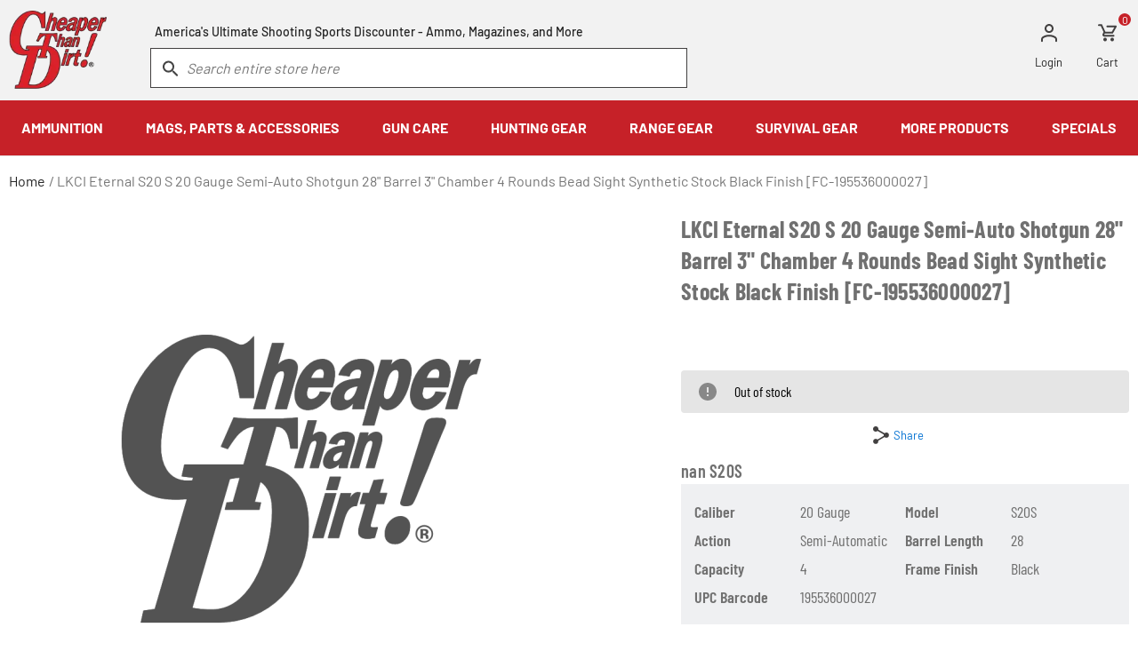

--- FILE ---
content_type: text/html; charset=UTF-8
request_url: https://www.cheaperthandirt.com/lkci-eternal-s20-s-20-gauge-semi-auto-shotgun-28-barrel-3-chamber-4-rounds-bead-sight-synthetic-stock-black-finish/FC-195536000027.html
body_size: 18571
content:
        <!DOCTYPE html>
    <html lang="en" class="u-full-width">
    <head>
                    <meta http-equiv="Content-Type" content="text/html; charset=utf-8" />
    <title>LKCI Eternal S20 S 20 Gauge Semi-Auto Shotgun 28&quot; Barrel 3&quot; Chamber 4 Rounds Bead Sight Synthetic Stock Black Finish [FC-195536000027]</title>
    <link rel="dns-prefetch preconnect" href="https://ajax.googleapis.com/" crossorigin>
    <link rel="dns-prefetch preconnect" href="https://fonts.gstatic.com/" crossorigin>
            <meta name="description" content="Cheaper Than Dirt! is America&#039;s Ultimate Shooting Sports Discounter, and we live up to that title. Expect bulk ammo deals, discounts, gun care accessories and more" />
    <meta name="robots" content="INDEX,FOLLOW" />
    <meta http-equiv="X-UA-Compatible" content="IE=9; IE=8; IE=7; IE=EDGE" />
    <meta name="viewport" content="width=device-width, initial-scale=1.0, maximum-scale=1">
    <link href="https://cdn.cheaperthandirt.com/skin/frontend/cheaperthandirt/default/images/favicon/favicon-32x32.webp" rel="shortcut icon">
    <link href="https://cdn.cheaperthandirt.com/skin/frontend/cheaperthandirt/default/fonts/barlow-v12-latin-regular/barlow-v12-latin-regular.woff2" rel="preload" as="font" crossorigin type="font/woff2">
    <link href="https://cdn.cheaperthandirt.com/skin/frontend/cheaperthandirt/default/fonts/barlow-v12-latin-700/barlow-v12-latin-700.woff2" rel="preload" as="font" crossorigin type="font/woff2">
    <link href="https://cdn.cheaperthandirt.com/skin/frontend/cheaperthandirt/default/fonts/barlow-v12-latin-900/barlow-v12-latin-900.woff2" rel="preload" as="font" crossorigin type="font/woff2">
    <!-- Disable tap highlight on IE -->
    <meta name="msapplication-tap-highlight" content="no">
<script>
    //do-not-move-script
    !function(e,n,t,i,r,o){function s(e){if("number"!=typeof e)return e;var n=new Date;return new Date(n.getTime()+1e3*e)}var a=4e3,c="xnpe_async_hide";function p(e){return e.reduce((function(e,n){return e[n]=function(){e._.push([n.toString(),arguments])},e}),{_:[]})}function m(e,n,t){var i=t.createElement(n);i.src=e;var r=t.getElementsByTagName(n)[0];return r.parentNode.insertBefore(i,r),i}function u(e){return"[object Date]"===Object.prototype.toString.call(e)}o.target=o.target||"https://api.exponea.com",o.file_path=o.file_path||o.target+"/js/exponea.min.js",r[n]=p(["anonymize","initialize","identify","getSegments","update","track","trackLink","trackEnhancedEcommerce","getHtml","showHtml","showBanner","showWebLayer","ping","getAbTest","loadDependency","getRecommendation","reloadWebLayers","_preInitialize","_initializeConfig"]),r[n].notifications=p(["isAvailable","isSubscribed","subscribe","unsubscribe"]),r[n].segments=p(["subscribe"]),r[n]["snippetVersion"]="v2.7.0",function(e,n,t){e[n]["_"+t]={},e[n]["_"+t].nowFn=Date.now,e[n]["_"+t].snippetStartTime=e[n]["_"+t].nowFn()}(r,n,"performance"),function(e,n,t,i,r,o){e[r]={sdk:e[i],sdkObjectName:i,skipExperiments:!!t.new_experiments,sign:t.token+"/"+(o.exec(n.cookie)||["","new"])[1],path:t.target}}(r,e,o,n,i,RegExp("__exponea_etc__"+"=([\\w-]+)")),function(e,n,t){m(e.file_path,n,t)}(o,t,e),function(e,n,t,i,r,o,p){if(e.new_experiments){!0===e.new_experiments&&(e.new_experiments={});var l,f=e.new_experiments.hide_class||c,_=e.new_experiments.timeout||a,g=encodeURIComponent(o.location.href.split("#")[0]);e.cookies&&e.cookies.expires&&("number"==typeof e.cookies.expires||u(e.cookies.expires)?l=s(e.cookies.expires):e.cookies.expires.tracking&&("number"==typeof e.cookies.expires.tracking||u(e.cookies.expires.tracking))&&(l=s(e.cookies.expires.tracking))),l&&l<new Date&&(l=void 0);var d=e.target+"/webxp/"+n+"/"+o[t].sign+"/modifications.min.js?http-referer="+g+"&timeout="+_+"ms"+(l?"&cookie-expires="+Math.floor(l.getTime()/1e3):"");"sync"===e.new_experiments.mode&&o.localStorage.getItem("__exponea__sync_modifications__")?function(e,n,t,i,r){t[r][n]="<"+n+' src="'+e+'"></'+n+">",i.writeln(t[r][n]),i.writeln("<"+n+">!"+r+".init && document.writeln("+r+"."+n+'.replace("/'+n+'/", "/'+n+'-async/").replace("><", " async><"))</'+n+">")}(d,n,o,p,t):function(e,n,t,i,r,o,s,a){o.documentElement.classList.add(e);var c=m(t,i,o);function p(){r[a].init||m(t.replace("/"+i+"/","/"+i+"-async/"),i,o)}function u(){o.documentElement.classList.remove(e)}c.onload=p,c.onerror=p,r.setTimeout(u,n),r[s]._revealPage=u}(f,_,d,n,o,p,r,t)}}(o,t,i,0,n,r,e),function(e,n,t){var i;e[n]._initializeConfig(t),(null===(i=t.experimental)||void 0===i?void 0:i.non_personalized_weblayers)&&e[n]._preInitialize(t),e[n].start=function(i){i&&Object.keys(i).forEach((function(e){return t[e]=i[e]})),e[n].initialize(t)}}(r,n,o)}(document,"exponea","script","webxpClient",window,{
        target: "https://api.us1.exponea.com",
        token: "d0788630-960f-11ef-9605-c2301cb40974",
        experimental: {
            non_personalized_weblayers: true
        },
        track: {
            visits: true,
            google_analytics: false,
        },
    });
    exponea.start();
</script>    
    <!-- Scommerce Mage Google Tag Manager -->
    <!-- End Scommerce Mage Google Tag Manager -->
<link rel="canonical" href="https://www.cheaperthandirt.com/lkci-eternal-s20-s-20-gauge-semi-auto-shotgun-28-barrel-3-chamber-4-rounds-bead-sight-synthetic-stock-black-finish/FC-195536000027.html"/>
            </head>
    <body class="fakeproduct-index-view  ">
        <div class="l-page">
                <!-- Scommerce Mage Google Tag Manager -->
    <noscript>
        <iframe src="//www.googletagmanager.com/ns.html?id=GTM-K5NJ9ZF"
                height="0" width="0" style="display:none;visibility:hidden"></iframe>
    </noscript>
    <!-- Scommerce Mage End Google Tag Manager -->
                            <noscript>
        <div class="noscript">
            <div class="noscript-inner">
                <p><strong>JavaScript seems to be disabled in your browser.</strong></p>
                <p>You must have JavaScript enabled in your browser to utilize the functionality of this website.</p>
            </div>
        </div>
    </noscript>
                    <div class="l-page__header">
                        <header class="l-header js-header">
        <div class="grid-container">
            <a class="b-show-top-menu l-header__toggle hide-desktop js-show-header-menu">
                <span class="b-show-top-menu__icon"></span>
            </a>
            <div class="l-header__navbar u-clearfix">
                <div class="b-header-logo l-header__logo">
                    <a href="https://www.cheaperthandirt.com/" class="b-header-logo__link">
                        <picture>
                            <source media="(min-width:1024px)" srcset="https://cdn.cheaperthandirt.com/skin/frontend/cheaperthandirt/default/images/components/blocks/layout/header/logo/ctd-logo.webp" width="166" height="135" alt="CheaperThanDirt.com">
                            <img class="b-header-logo__image" src="https://cdn.cheaperthandirt.com/skin/frontend/cheaperthandirt/default/images/components/blocks/layout/header/logo/ctd-logo-mobile-v2.svg" width="576" height="192" alt="CheaperThanDirt.com">
                        </picture>
                    </a>
                </div>
                                <ul class="b-header-top-links l-header__top-links">
                        <li class="b-header-top-links__item b-header-top-links__item--login">
            <a class="b-header-top-links__link" href="https://www.cheaperthandirt.com/customer/account/login" title="Login">
                <span class="b-header-top-links__link-icon b-header-top-links__link-icon--user"> </span>
                <span class="b-header-top-links__link-label hide-mobile">Login</span>
            </a>
        </li>
                        <li class="b-header-top-links__item b-header-top-links__item--cart js-mini-cart-container">
                    <a class="b-header-top-links__link" href="https://www.cheaperthandirt.com/checkout/cart" title="Cart">
        <span class="b-header-top-links__link-icon b-header-top-links__link-icon--cart"> </span>
        <span class="b-header-top-links__link-count">0</span>
        <span class="b-header-top-links__link-label hide-mobile">Cart</span>
    </a>        </li>
    </ul>                            <div class="b-header-search l-header__search" id="js-header-searchbar">
        <span class="b-header-search__msg">America&#39;s Ultimate Shooting Sports Discounter - Ammo, Magazines, and More</span>
        <form class="b-header-search__form" id="search_mini_form" action="https://www.cheaperthandirt.com/catalogsearch/result" method="get">
            <div id="algolia-searchbox" class="form-search">
                <input class="e-input b-header-search__input algolia-search-input" type="text" name="q" id="search" title="Search" placeholder="Search entire store here" autocomplete="off" value="" required spellcheck="false" autocorrect="off" autocapitalize="off" />
                <span class="clear-cross clear-query-autocomplete"></span>
                <span id="algolia-glass" class="magnifying-glass" width="24" height="24"></span>
            </div>
        </form>
    </div>            </div>
        </div>
                <div class="l-top-nav l-header__top-nav js-nav-menu" id="nav">
                        <div class="b-top-menu l-top-nav__menu lazy-on-hover js-top-nav" id="js-top-menu">
        <button class="b-top-menu__back-btn" id="js-nav-back" aria-label="back">Back</button>
        <a href="#" id="js-nav-breadcrumb" class="b-top-menu__breadcrumb"></a>
        <nav class="b-top-menu__nav" id="js-nav-container">
            <ul class="b-top-menu-items u-clear-list">
                <li class="level0 b-top-menu-items__item has-children">
                    <a class="b-top-menu-items__link b-top-menu-items__link--first js-top-nav-link" href="https://www.cheaperthandirt.com/ammunition">
                        <span>AMMUNITION</span>
                    </a>
                    <div class="b-top-menu-items__subitems">
                        <ul class="b-top-menu-items u-clear-list">
                            <li class="level1 b-top-menu-items__item has-children">
                                <a class="b-top-menu-items__link b-top-menu-items__link--first js-top-nav-link" href="https://www.cheaperthandirt.com/ammunition/handgun-ammo">
                                    <img src="https://cdn.cheaperthandirt.com/skin/frontend/cheaperthandirt/default/images/components/blocks/layout/top-nav/menu/items/handgun_ammo.webp" loading="lazy" alt="" width="300" height="225" />
                                    <span>Handgun Ammo</span>
                                </a>
                                <div class="b-top-menu-items__subitems">
                                    <ul class="b-top-menu-items u-clear-list">
                                        <li class="level2 b-top-menu-items__item">
                                            <a class="b-top-menu-items__link b-top-menu-items__link--first js-top-nav-link" href="https://www.cheaperthandirt.com/ammunition/handgun-ammo/9mm-luger-or-9x19mm">
                                                <span>9mm</span>
                                            </a>
                                        </li>
                                        <li class="level2 b-top-menu-items__item">
                                            <a class="b-top-menu-items__link js-top-nav-link" href="https://www.cheaperthandirt.com/ammunition/handgun-ammo/45-acp-or-45-auto">
                                                <span>45 ACP</span>
                                            </a>
                                        </li>
                                        <li class="level2 b-top-menu-items__item">
                                            <a class="b-top-menu-items__link js-top-nav-link" href="https://www.cheaperthandirt.com/ammunition/handgun-ammo/40-sandw">
                                                <span>40 S&W</span>
                                            </a>
                                        </li>
                                        <li class="level2 b-top-menu-items__item">
                                            <a class="b-top-menu-items__link js-top-nav-link" href="https://www.cheaperthandirt.com/ammunition/handgun-ammo/380-acp-or-380-auto">
                                                <span>380 ACP</span>
                                            </a>
                                        </li>
                                        <li class="level2 b-top-menu-items__item">
                                            <a class="b-top-menu-items__link js-top-nav-link" href="https://www.cheaperthandirt.com/ammunition/handgun-ammo/38-special">
                                                <span>38 Special</span>
                                            </a>
                                        </li>
                                        <li class="level2 b-top-menu-items__item">
                                            <a class="b-top-menu-items__link js-top-nav-link" href="https://www.cheaperthandirt.com/ammunition/handgun-ammo/357-magnum">
                                                <span>357 Magnum</span>
                                            </a>
                                        </li>
                                        <li class="level2 b-top-menu-items__item">
                                            <a class="b-top-menu-items__link js-top-nav-link" href="https://www.cheaperthandirt.com/ammunition/handgun-ammo/10mm-automatic">
                                                <span>10mm</span>
                                            </a>
                                        </li>
                                        <li class="level2 b-top-menu-items__item">
                                            <a class="b-top-menu-items__link js-top-nav-link" href="https://www.cheaperthandirt.com/ammunition/handgun-ammo/44-magnum">
                                                <span>44 Magnum</span>
                                            </a>
                                        </li>
                                        <li class="level2 b-top-menu-items__item">
                                            <a class="b-top-menu-items__link js-top-nav-link" href="https://www.cheaperthandirt.com/ammunition/handgun-ammo">
                                                <span>Shop All Handgun Ammo</span>
                                            </a>
                                        </li>
                                        <li class="level2 b-top-menu-items__item hide-mobile text-bold b-top-menu-items__item--space">
                                            <a class="b-top-menu-items__link js-top-nav-link" href="https://www.cheaperthandirt.com/ammunition/bulk">
                                                <span>Bulk Ammo</span>
                                            </a>
                                        </li>
                                        <li class="level2 b-top-menu-items__item hide-mobile">
                                            <a class="b-top-menu-items__link b-top-menu-items__link--last js-top-nav-link" href="https://www.cheaperthandirt.com/ammunition/bulk">
                                                <span>Shop All Bulk Ammo</span>
                                            </a>
                                        </li>
                                    </ul>
                                </div>
                            </li>
                            <li class="level1 b-top-menu-items__item has-children">
                                <a class="b-top-menu-items__link js-top-nav-link" href="https://www.cheaperthandirt.com/ammunition/rifle-ammo">
                                    <img src="https://cdn.cheaperthandirt.com/skin/frontend/cheaperthandirt/default/images/components/blocks/layout/top-nav/menu/items/rifle_ammo.webp" loading="lazy" alt="" width="300" height="225" />
                                    <span>Rifle Ammo</span>
                                </a>
                                <div class="b-top-menu-items__subitems">
                                    <ul class="b-top-menu-items u-clear-list">
                                        <li class="level2 b-top-menu-items__item">
                                            <a class="b-top-menu-items__link b-top-menu-items__link--first js-top-nav-link" href="https://www.cheaperthandirt.com/ammunition/rifle-ammo/223-remington-and-556-nato">
                                                <span>223/5.56</span>
                                            </a>
                                        </li>
                                        <li class="level2 b-top-menu-items__item">
                                            <a class="b-top-menu-items__link js-top-nav-link" href="https://www.cheaperthandirt.com/ammunition/rifle-ammo/308-winchester-and-762x51-nato">
                                                <span>.308 Win/7.62x51</span>
                                            </a>
                                        </li>
                                        <li class="level2 b-top-menu-items__item">
                                            <a class="b-top-menu-items__link js-top-nav-link" href="https://www.cheaperthandirt.com/ammunition/rifle-ammo/762x39mm">
                                                <span>7.62x39</span>
                                            </a>
                                        </li>
                                        <li class="level2 b-top-menu-items__item">
                                            <a class="b-top-menu-items__link js-top-nav-link" href="https://www.cheaperthandirt.com/ammunition/rifle-ammo/300-aac-blackout">
                                                <span>300 Blackout</span>
                                            </a>
                                        </li>
                                        <li class="level2 b-top-menu-items__item">
                                            <a class="b-top-menu-items__link js-top-nav-link" href="https://www.cheaperthandirt.com/ammunition/rifle-ammo/30-06-springfield">
                                                <span>30-06 Springfield</span>
                                            </a>
                                        </li>
                                        <li class="level2 b-top-menu-items__item">
                                            <a class="b-top-menu-items__link js-top-nav-link" href="https://www.cheaperthandirt.com/ammunition/rifle-ammo/57x28mm">
                                                <span>5.7x28</span>
                                            </a>
                                        </li>
                                        <li class="level2 b-top-menu-items__item">
                                            <a class="b-top-menu-items__link js-top-nav-link" href="https://www.cheaperthandirt.com/ammunition/rifle-ammo/65-creedmoor">
                                                <span>6.5 Creedmoor</span>
                                            </a>
                                        </li>
                                        <li class="level2 b-top-menu-items__item">
                                            <a class="b-top-menu-items__link js-top-nav-link" href="https://www.cheaperthandirt.com/ammunition/rifle-ammo">
                                                <span>Shop All Rifle Ammo</span>
                                            </a>
                                        </li>
                                        <li class="level2 b-top-menu-items__item hide-mobile text-bold b-top-menu-items__item--space">
                                            <a class="b-top-menu-items__link js-top-nav-link">
                                                <span>Other Ammo Categories</span>
                                            </a>
                                        </li>
                                        <li class="level2 b-top-menu-items__item hide-mobile">
                                            <a class="b-top-menu-items__link js-top-nav-link" href="https://www.cheaperthandirt.com/ammunition/blanks">
                                                <span>Blanks</span>
                                            </a>
                                        </li>
                                        <li class="level2 b-top-menu-items__item hide-mobile">
                                            <a class="b-top-menu-items__link js-top-nav-link" href="https://www.cheaperthandirt.com/ammunition/dummies-and-snap-caps">
                                                <span>Dummies and Snap Caps</span>
                                            </a>
                                        </li>
                                        <li class="level2 b-top-menu-items__item hide-mobile">
                                            <a class="b-top-menu-items__link b-top-menu-items__link--last js-top-nav-link" href="https://www.cheaperthandirt.com/ammunition/subsonic">
                                                <span>Subsonic Ammo</span>
                                            </a>
                                        </li>
                                    </ul>
                                </div>
                            </li>
                            <li class="level1 b-top-menu-items__item has-children">
                                <a class="b-top-menu-items__link js-top-nav-link" href="https://www.cheaperthandirt.com/ammunition/shotgun-ammo">
                                    <img src="https://cdn.cheaperthandirt.com/skin/frontend/cheaperthandirt/default/images/components/blocks/layout/top-nav/menu/items/shotgun_ammo.webp" loading="lazy" alt="" width="300" height="225" />
                                    <span>Shotgun Ammo</span>
                                </a>
                                <div class="b-top-menu-items__subitems">
                                    <ul class="b-top-menu-items u-clear-list">
                                        <li class="level2 b-top-menu-items__item">
                                            <a class="b-top-menu-items__link b-top-menu-items__link--first js-top-nav-link" href="https://www.cheaperthandirt.com/ammunition/shotgun-ammo/12-gauge">
                                                <span>12 Gauge</span>
                                            </a>
                                        </li>
                                        <li class="level2 b-top-menu-items__item">
                                            <a class="b-top-menu-items__link js-top-nav-link" href="https://www.cheaperthandirt.com/ammunition/shotgun-ammo/20-gauge">
                                                <span>20 Gauge</span>
                                            </a>
                                        </li>
                                        <li class="level2 b-top-menu-items__item">
                                            <a class="b-top-menu-items__link js-top-nav-link" href="https://www.cheaperthandirt.com/ammunition/shotgun-ammo/410-bore">
                                                <span>410 Bore</span>
                                            </a>
                                        </li>
                                        <li class="level2 b-top-menu-items__item">
                                            <a class="b-top-menu-items__link js-top-nav-link" href="https://www.cheaperthandirt.com/ammunition/shotgun-ammo">
                                                <span>Shop All Shotgun Ammo</span>
                                            </a>
                                        </li>
                                        <li class="level2 b-top-menu-items__item hide-mobile text-bold b-top-menu-items__item--space">
                                            <a class="b-top-menu-items__link js-top-nav-link" href="https://www.cheaperthandirt.com/ammunition/rimfire">
                                                <span>Rimfire Ammo</span>
                                            </a>
                                        </li>
                                        <li class="level2 b-top-menu-items__item hide-mobile">
                                            <a class="b-top-menu-items__link js-top-nav-link" href="https://www.cheaperthandirt.com/ammunition/rimfire/22-long-rifle">
                                                <span>22 Long Rifle</span>
                                            </a>
                                        </li>
                                        <li class="level2 b-top-menu-items__item hide-mobile">
                                            <a class="b-top-menu-items__link js-top-nav-link" href="https://www.cheaperthandirt.com/ammunition/rimfire/22-magnum">
                                                <span>22 Magnum</span>
                                            </a>
                                        </li>
                                        <li class="level2 b-top-menu-items__item hide-mobile">
                                            <a class="b-top-menu-items__link js-top-nav-link" href="https://www.cheaperthandirt.com/ammunition/rimfire?caliber=457">
                                                <span>22 Short</span>
                                            </a>
                                        </li>
                                        <li class="level2 b-top-menu-items__item hide-mobile">
                                            <a class="b-top-menu-items__link js-top-nav-link" href="https://www.cheaperthandirt.com/ammunition/rimfire/17-hmr">
                                                <span>17 HMR</span>
                                            </a>
                                        </li>
                                        <li class="level2 b-top-menu-items__item hide-mobile">
                                            <a class="b-top-menu-items__link b-top-menu-items__link--last js-top-nav-link" href="https://www.cheaperthandirt.com/ammunition/rimfire">
                                                <span>Shop All Rimfire Ammo</span>
                                            </a>
                                        </li>
                                    </ul>
                                </div>
                            </li>
                            <li class="level1 b-top-menu-items__item has-children hide-desktop">
                                <a class="b-top-menu-items__link js-top-nav-link" href="https://www.cheaperthandirt.com/ammunition/bulk">
                                    <span>Bulk Ammo</span>
                                </a>
                                <div class="b-top-menu-items__subitems">
                                    <ul class="b-top-menu-items u-clear-list">
                                        <li class="level2 b-top-menu-items__item">
                                            <a class="b-top-menu-items__link b-top-menu-items__link--last b-top-menu-items__link--first js-top-nav-link" href="https://www.cheaperthandirt.com/ammunition/bulk">
                                                <span>Shop All Bulk Ammo</span>
                                            </a>
                                        </li>
                                    </ul>
                                </div>
                            </li>
                            <li class="level1 b-top-menu-items__item has-children hide-desktop">
                                <a class="b-top-menu-items__link js-top-nav-link" href="https://www.cheaperthandirt.com/ammunition/rimfire">
                                    <span>Rimfire Ammo</span>
                                </a>
                                <div class="b-top-menu-items__subitems">
                                    <ul class="b-top-menu-items u-clear-list">
                                        <li class="level2 b-top-menu-items__item">
                                            <a class="b-top-menu-items__link b-top-menu-items__link--first js-top-nav-link" href="https://www.cheaperthandirt.com/ammunition/rimfire/22-long-rifle">
                                                <span>22 Long Rifle</span>
                                            </a>
                                        </li>
                                        <li class="level2 b-top-menu-items__item">
                                            <a class="b-top-menu-items__link js-top-nav-link" href="https://www.cheaperthandirt.com/ammunition/rimfire/22-magnum">
                                                <span>22 Magnum</span>
                                            </a>
                                        </li>
                                        <li class="level2 b-top-menu-items__item">
                                            <a class="b-top-menu-items__link js-top-nav-link" href="https://www.cheaperthandirt.com/ammunition/rimfire?caliber=457">
                                                <span>22 Short</span>
                                            </a>
                                        </li>
                                        <li class="level2 b-top-menu-items__item">
                                            <a class="b-top-menu-items__link js-top-nav-link" href="https://www.cheaperthandirt.com/ammunition/rimfire/17-hmr">
                                                <span>17 HMR</span>
                                            </a>
                                        </li>
                                        <li class="level2 b-top-menu-items__item">
                                            <a class="b-top-menu-items__link b-top-menu-items__link--last js-top-nav-link" href="https://www.cheaperthandirt.com/ammunition/rimfire">
                                                <span>Shop All Rimfire Ammo</span>
                                            </a>
                                        </li>
                                    </ul>
                                </div>
                            </li>
                            <li class="level1 b-top-menu-items__item has-children hide-desktop">
                                <a class="b-top-menu-items__link js-top-nav-link">
                                    <span>Other Ammo Categories</span>
                                </a>
                                <div class="b-top-menu-items__subitems">
                                    <ul class="b-top-menu-items u-clear-list">
                                        <li class="level2 b-top-menu-items__item">
                                            <a class="b-top-menu-items__link b-top-menu-items__link--first js-top-nav-link" href="https://www.cheaperthandirt.com/ammunition/blanks">
                                                <span>Blanks</span>
                                            </a>
                                        </li>
                                        <li class="level2 b-top-menu-items__item">
                                            <a class="b-top-menu-items__link js-top-nav-link" href="https://www.cheaperthandirt.com/ammunition/dummies-and-snap-caps">
                                                <span>Dummies and Snap Caps</span>
                                            </a>
                                        </li>
                                        <li class="level2 b-top-menu-items__item">
                                            <a class="b-top-menu-items__link b-top-menu-items__link--last js-top-nav-link" href="https://www.cheaperthandirt.com/ammunition/subsonic">
                                                <span>Subsonic Ammo</span>
                                            </a>
                                        </li>
                                    </ul>
                                </div>
                            </li>
                            <li class="level1 b-top-menu-items__item has-children">
                                <a class="b-top-menu-items__link b-top-menu-items__link--last js-top-nav-link" href="https://www.cheaperthandirt.com/brands">
                                    <span>Popular Manufacturers</span>
                                </a>
                                <div class="b-top-menu-items__subitems">
                                    <ul class="b-top-menu-items u-clear-list">
                                        <li class="level2 b-top-menu-items__item">
                                            <a class="b-top-menu-items__link b-top-menu-items__link--first js-top-nav-link" href="https://www.cheaperthandirt.com/brands/a/american-quality-ammo">
                                                <span>American Quality</span>
                                            </a>
                                        </li>
                                        <li class="level2 b-top-menu-items__item">
                                            <a class="b-top-menu-items__link js-top-nav-link" href="https://www.cheaperthandirt.com/brands/a/armscor">
                                                <span>Armscor</span>
                                            </a>
                                        </li>
                                        <li class="level2 b-top-menu-items__item">
                                            <a class="b-top-menu-items__link js-top-nav-link" href="https://www.cheaperthandirt.com/brands/c/cci">
                                                <span>CCI Ammunition</span>
                                            </a>
                                        </li>
                                        <li class="level2 b-top-menu-items__item">
                                            <a class="b-top-menu-items__link js-top-nav-link" href="https://www.cheaperthandirt.com/brands/f/federal">
                                                <span>Federal Premium</span>
                                            </a>
                                        </li>
                                        <li class="level2 b-top-menu-items__item">
                                            <a class="b-top-menu-items__link js-top-nav-link" href="https://www.cheaperthandirt.com/brands/f/fiocchi">
                                                <span>Fiocchi</span>
                                            </a>
                                        </li>
                                        <li class="level2 b-top-menu-items__item">
                                            <a class="b-top-menu-items__link js-top-nav-link" href="https://www.cheaperthandirt.com/brands/h/hornady">
                                                <span>Hornady Manufacturing</span>
                                            </a>
                                        </li>
                                        <li class="level2 b-top-menu-items__item">
                                            <a class="b-top-menu-items__link js-top-nav-link" href="https://www.cheaperthandirt.com/brands/l/liberty-ammunition">
                                                <span>Liberty Ammunition</span>
                                            </a>
                                        </li>
                                        <li class="level2 b-top-menu-items__item">
                                            <a class="b-top-menu-items__link js-top-nav-link" href="https://www.cheaperthandirt.com/brands/p/pmc-ammunition">
                                                <span>PMC</span>
                                            </a>
                                        </li>
                                        <li class="level2 b-top-menu-items__item">
                                            <a class="b-top-menu-items__link js-top-nav-link" href="https://www.cheaperthandirt.com/brands/p/prvi-partizan">
                                                <span>Prvi Partizan</span>
                                            </a>
                                        </li>
                                        <li class="level2 b-top-menu-items__item">
                                            <a class="b-top-menu-items__link js-top-nav-link" href="https://www.cheaperthandirt.com/brands/r/remington">
                                                <span>Remington</span>
                                            </a>
                                        </li>
                                        <li class="level2 b-top-menu-items__item">
                                            <a class="b-top-menu-items__link b-top-menu-items__link--last js-top-nav-link" href="https://www.cheaperthandirt.com/brands/w/winchester">
                                                <span>Winchester Ammunition</span>
                                            </a>
                                        </li>
                                    </ul>
                                </div>
                            </li>
                        </ul>
                    </div>
                </li>
                <li class="level0 b-top-menu-items__item has-children">
                    <a class="b-top-menu-items__link js-top-nav-link" href="https://www.cheaperthandirt.com/parts-and-accessories">
                        <span>MAGS, PARTS & ACCESSORIES</span>
                    </a>
                    <div class="b-top-menu-items__subitems">
                        <ul class="b-top-menu-items u-clear-list">
                            <li class="level1 b-top-menu-items__item has-children">
                                <a class="b-top-menu-items__link b-top-menu-items__link--first js-top-nav-link" href="https://www.cheaperthandirt.com/parts-and-accessories/magazines">
                                    <img src="https://cdn.cheaperthandirt.com/skin/frontend/cheaperthandirt/default/images/components/blocks/layout/top-nav/menu/items/magazine.webp" loading="lazy" alt="" width="300" height="225" />
                                    <span>Magazines</span>
                                </a>
                                <div class="b-top-menu-items__subitems">
                                    <ul class="b-top-menu-items u-clear-list">
                                        <li class="level2 b-top-menu-items__item">
                                            <a class="b-top-menu-items__link b-top-menu-items__link--first js-top-nav-link" href="https://www.cheaperthandirt.com/parts-and-accessories/magazines">
                                                <span>Shop All Magazines</span>
                                            </a>
                                        </li>
                                        <li class="level2 b-top-menu-items__item">
                                            <a class="b-top-menu-items__link js-top-nav-link" href="https://www.cheaperthandirt.com/parts-and-accessories/magazines">
                                                <span>Shop by Make & Model</span>
                                            </a>
                                        </li>
                                        <li class="level2 b-top-menu-items__item">
                                            <a class="b-top-menu-items__link js-top-nav-link" href="https://www.cheaperthandirt.com/parts-and-accessories/magazines/ar-15-magazines">
                                                <span>AR-15 Magazines</span>
                                            </a>
                                        </li>
                                        <li class="level2 b-top-menu-items__item hide-mobile text-bold">
                                            <a class="b-top-menu-items__link js-top-nav-link" href="https://www.cheaperthandirt.com/parts-and-accessories/ammo-cans-and-boxes">
                                                <img src="https://cdn.cheaperthandirt.com/skin/frontend/cheaperthandirt/default/images/components/blocks/layout/top-nav/menu/items/ammo_storage.webp" loading="lazy" alt="" width="300" height="225" />
                                                <span>Gun & Ammo Storage</span>
                                            </a>
                                        </li>
                                        <li class="level2 b-top-menu-items__item hide-mobile">
                                            <a class="b-top-menu-items__link js-top-nav-link" href="https://www.cheaperthandirt.com/parts-and-accessories/ammo-cans-and-boxes/ammo-cans">
                                                <span>Ammo Cans</span>
                                            </a>
                                        </li>
                                        <li class="level2 b-top-menu-items__item hide-mobile">
                                            <a class="b-top-menu-items__link js-top-nav-link" href="https://www.cheaperthandirt.com/parts-and-accessories/ammo-cans-and-boxes/ammo-boxes">
                                                <span>Ammo Boxes</span>
                                            </a>
                                        </li>
                                        <li class="level2 b-top-menu-items__item hide-mobile">
                                            <a class="b-top-menu-items__link b-top-menu-items__link--last js-top-nav-link" href="https://www.cheaperthandirt.com/parts-and-accessories/gun-cases">
                                                <span>Gun Cases</span>
                                            </a>
                                        </li>
                                    </ul>
                                </div>
                            </li>
                            <li class="level1 b-top-menu-items__item has-children">
                                <a class="b-top-menu-items__link js-top-nav-link" href="https://www.cheaperthandirt.com/parts-and-accessories/holsters">
                                    <img src="https://cdn.cheaperthandirt.com/skin/frontend/cheaperthandirt/default/images/components/blocks/layout/top-nav/menu/items/holster.webp" loading="lazy" alt="" width="300" height="225" />
                                    <span>Holsters</span>
                                </a>
                                <div class="b-top-menu-items__subitems">
                                    <ul class="b-top-menu-items u-clear-list">
                                        <li class="level2 b-top-menu-items__item">
                                            <a class="b-top-menu-items__link b-top-menu-items__link--first js-top-nav-link" href="https://www.cheaperthandirt.com/parts-and-accessories/holsters">
                                                <span>Shop All Holsters</span>
                                            </a>
                                        </li>
                                        <li class="level2 b-top-menu-items__item">
                                            <a class="b-top-menu-items__link js-top-nav-link" href="https://www.cheaperthandirt.com/parts-and-accessories/holsters/holsters-by-carry-positions">
                                                <span>Holsters by Carry Position</span>
                                            </a>
                                        </li>
                                        <li class="level2 b-top-menu-items__item">
                                            <a class="b-top-menu-items__link js-top-nav-link" href="https://www.cheaperthandirt.com/parts-and-accessories/holsters/magazine-pouches">
                                                <span>Magazine Pouches</span>
                                            </a>
                                        </li>
                                        <li class="level2 b-top-menu-items__item hide-mobile text-bold">
                                            <a class="b-top-menu-items__link js-top-nav-link" href="https://www.cheaperthandirt.com/parts-and-accessories/scopes-and-optics">
                                                <img src="https://cdn.cheaperthandirt.com/skin/frontend/cheaperthandirt/default/images/components/blocks/layout/top-nav/menu/items/scopes_optics.webp" loading="lazy" alt="" width="300" height="225" />
                                                <span>Scopes & Optics</span>
                                            </a>
                                        </li>
                                        <li class="level2 b-top-menu-items__item hide-mobile">
                                            <a class="b-top-menu-items__link js-top-nav-link" href="https://www.cheaperthandirt.com/parts-and-accessories/scopes-and-optics">
                                                <span>Shop all Scopes & Optics</span>
                                            </a>
                                        </li>
                                        <li class="level2 b-top-menu-items__item hide-mobile">
                                            <a class="b-top-menu-items__link js-top-nav-link" href="https://www.cheaperthandirt.com/parts-and-accessories/scopes-and-optics/red-dot-and-holographic-sights">
                                                <span>Red Dot Sights</span>
                                            </a>
                                        </li>
                                        <li class="level2 b-top-menu-items__item hide-mobile">
                                            <a class="b-top-menu-items__link b-top-menu-items__link--last js-top-nav-link" href="https://www.cheaperthandirt.com/parts-and-accessories/scopes-and-optics/scopes-by-magnification">
                                                <span>Scopes by Magnification</span>
                                            </a>
                                        </li>
                                    </ul>
                                </div>
                            </li>
                            <li class="level1 b-top-menu-items__item has-children">
                                <a class="b-top-menu-items__link js-top-nav-link" href="https://www.cheaperthandirt.com/parts-and-accessories/lights">
                                    <img src="https://cdn.cheaperthandirt.com/skin/frontend/cheaperthandirt/default/images/components/blocks/layout/top-nav/menu/items/light.webp" loading="lazy" alt="" width="300" height="225" />
                                    <span>Lights and Lasers</span>
                                </a>
                                <div class="b-top-menu-items__subitems">
                                    <ul class="b-top-menu-items u-clear-list">
                                        <li class="level2 b-top-menu-items__item">
                                            <a class="b-top-menu-items__link b-top-menu-items__link--first js-top-nav-link" href="https://www.cheaperthandirt.com/parts-and-accessories/lights">
                                                <span>Shop All Lights and Lasers</span>
                                            </a>
                                        </li>
                                        <li class="level2 b-top-menu-items__item">
                                            <a class="b-top-menu-items__link js-top-nav-link" href="https://www.cheaperthandirt.com/parts-and-accessories/lights">
                                                <span>Lights</span>
                                            </a>
                                        </li>
                                        <li class="level2 b-top-menu-items__item">
                                            <a class="b-top-menu-items__link js-top-nav-link" href="https://www.cheaperthandirt.com/parts-and-accessories/lasers">
                                                <span>Lasers</span>
                                            </a>
                                        </li>
                                        <li class="level2 b-top-menu-items__item hide-mobile text-bold">
                                            <a class="b-top-menu-items__link js-top-nav-link" href="https://www.cheaperthandirt.com/parts-and-accessories/bipods-tripods-and-monopods">
                                                <img src="https://cdn.cheaperthandirt.com/skin/frontend/cheaperthandirt/default/images/components/blocks/layout/top-nav/menu/items/stabilizing.webp" loading="lazy" alt="" width="300" height="225" />
                                                <span>Stabilizing Attachments</span>
                                            </a>
                                        </li>
                                        <li class="level2 b-top-menu-items__item hide-mobile">
                                            <a class="b-top-menu-items__link js-top-nav-link" href="https://www.cheaperthandirt.com/parts-and-accessories/bipods-tripods-and-monopods">
                                                <span>Bipods / Tripods / Monopods</span>
                                            </a>
                                        </li>
                                        <li class="level2 b-top-menu-items__item hide-mobile">
                                            <a class="b-top-menu-items__link js-top-nav-link" href="https://www.cheaperthandirt.com/parts-and-accessories/bipods-tripods-and-monopods/extendable-bipods">
                                                <span>Extendable Bipods</span>
                                            </a>
                                        </li>
                                        <li class="level2 b-top-menu-items__item hide-mobile">
                                            <a class="b-top-menu-items__link b-top-menu-items__link--last js-top-nav-link" href="https://www.cheaperthandirt.com/parts-and-accessories/slings">
                                                <span>Slings</span>
                                            </a>
                                        </li>
                                    </ul>
                                </div>
                            </li>
                            <li class="level1 b-top-menu-items__item has-children">
                                <a class="b-top-menu-items__link js-top-nav-link" href="https://www.cheaperthandirt.com/parts-and-accessories/speedloaders-and-mag-loaders">
                                    <img src="https://cdn.cheaperthandirt.com/skin/frontend/cheaperthandirt/default/images/components/blocks/layout/top-nav/menu/items/speedloading.webp" loading="lazy" alt="" width="300" height="225" />
                                    <span>Speed Loading</span>
                                </a>
                                <div class="b-top-menu-items__subitems">
                                    <ul class="b-top-menu-items u-clear-list">
                                        <li class="level2 b-top-menu-items__item">
                                            <a class="b-top-menu-items__link b-top-menu-items__link--first js-top-nav-link" href="https://www.cheaperthandirt.com/parts-and-accessories/speedloaders-and-mag-loaders">
                                                <span>Shop All Speedloaders</span>
                                            </a>
                                        </li>
                                        <li class="level2 b-top-menu-items__item">
                                            <a class="b-top-menu-items__link js-top-nav-link" href="https://www.cheaperthandirt.com/parts-and-accessories/speedloaders-and-mag-loaders/pistol">
                                                <span>Pistol Loaders</span>
                                            </a>
                                        </li>
                                        <li class="level2 b-top-menu-items__item">
                                            <a class="b-top-menu-items__link b-top-menu-items__link--last js-top-nav-link" href="https://www.cheaperthandirt.com/parts-and-accessories/speedloaders-and-mag-loaders/rifle-and-shotgun">
                                                <span>Rifle Loaders</span>
                                            </a>
                                        </li>
                                    </ul>
                                </div>
                            </li>
                            <li class="level1 b-top-menu-items__item has-children hide-desktop">
                                <a class="b-top-menu-items__link js-top-nav-link" href="https://www.cheaperthandirt.com/parts-and-accessories/ammo-cans-and-boxes">
                                    <span>Gun & Ammo Storage</span>
                                </a>
                                <div class="b-top-menu-items__subitems">
                                    <ul class="b-top-menu-items u-clear-list">
                                        <li class="level2 b-top-menu-items__item hide-desktop">
                                            <a class="b-top-menu-items__link b-top-menu-items__link--first js-top-nav-link" href="https://www.cheaperthandirt.com/parts-and-accessories/ammo-cans-and-boxes/ammo-cans">
                                                <span>Ammo Cans</span>
                                            </a>
                                        </li>
                                        <li class="level2 b-top-menu-items__item hide-desktop">
                                            <a class="b-top-menu-items__link js-top-nav-link" href="https://www.cheaperthandirt.com/parts-and-accessories/ammo-cans-and-boxes/ammo-boxes">
                                                <span>Ammo Boxes</span>
                                            </a>
                                        </li>
                                        <li class="level2 b-top-menu-items__item hide-desktop">
                                            <a class="b-top-menu-items__link b-top-menu-items__link--last js-top-nav-link" href="https://www.cheaperthandirt.com/parts-and-accessories/gun-cases">
                                                <span>Gun Cases</span>
                                            </a>
                                        </li>
                                    </ul>
                                </div>
                            </li>
                            <li class="level1 b-top-menu-items__item has-children hide-desktop">
                                <a class="b-top-menu-items__link js-top-nav-link" href="https://www.cheaperthandirt.com/parts-and-accessories/scopes-and-optics">
                                    <span>Scopes & Optics</span>
                                </a>
                                <div class="b-top-menu-items__subitems">
                                    <ul class="b-top-menu-items u-clear-list">
                                        <li class="level2 b-top-menu-items__item hide-desktop">
                                            <a class="b-top-menu-items__link b-top-menu-items__link--first js-top-nav-link" href="https://www.cheaperthandirt.com/parts-and-accessories/scopes-and-optics">
                                                <span>Shop All Scopes & Optics</span>
                                            </a>
                                        </li>
                                        <li class="level2 b-top-menu-items__item hide-desktop">
                                            <a class="b-top-menu-items__link js-top-nav-link" href="https://www.cheaperthandirt.com/parts-and-accessories/scopes-and-optics/red-dot-and-holographic-sights">
                                                <span>Red Dot Sights</span>
                                            </a>
                                        </li>
                                        <li class="level2 b-top-menu-items__item hide-desktop">
                                            <a class="b-top-menu-items__link b-top-menu-items__link--last js-top-nav-link" href="https://www.cheaperthandirt.com/parts-and-accessories/scopes-and-optics/scopes-by-magnification">
                                                <span>Scopes by Magnification</span>
                                            </a>
                                        </li>
                                    </ul>
                                </div>
                            </li>
                            <li class="level1 b-top-menu-items__item has-children hide-desktop">
                                <a class="b-top-menu-items__link js-top-nav-link" href="https://www.cheaperthandirt.com/parts-and-accessories/bipods-tripods-and-monopods">
                                    <span>Stabilizing Attachments</span>
                                </a>
                                <div class="b-top-menu-items__subitems">
                                    <ul class="b-top-menu-items u-clear-list">
                                        <li class="level2 b-top-menu-items__item hide-desktop">
                                            <a class="b-top-menu-items__link b-top-menu-items__link--first js-top-nav-link" href="https://www.cheaperthandirt.com/parts-and-accessories/bipods-tripods-and-monopods">
                                                <span>Bipods/Tripods/ Monopods</span>
                                            </a>
                                        </li>
                                        <li class="level2 b-top-menu-items__item hide-desktop">
                                            <a class="b-top-menu-items__link js-top-nav-link" href="https://www.cheaperthandirt.com/parts-and-accessories/bipods-tripods-and-monopods/extendable-bipods">
                                                <span>Extendable Bipods</span>
                                            </a>
                                        </li>
                                        <li class="level2 b-top-menu-items__item hide-desktop">
                                            <a class="b-top-menu-items__link b-top-menu-items__link--last js-top-nav-link" href="https://www.cheaperthandirt.com/parts-and-accessories/slings">
                                                <span>Slings</span>
                                            </a>
                                        </li>
                                    </ul>
                                </div>
                            </li>
                            <li class="level1 b-top-menu-items__item has-children">
                                <a class="b-top-menu-items__link b-top-menu-items__link--last js-top-nav-link" href="https://www.cheaperthandirt.com/parts-and-accessories/parts-by-gun-model">
                                    <img src="https://cdn.cheaperthandirt.com/skin/frontend/cheaperthandirt/default/images/components/blocks/layout/top-nav/menu/items/parts_model_2.webp" loading="lazy" alt="" width="300" height="225" />
                                    <span>Parts & Accessories by Model</span>
                                </a>
                                <div class="b-top-menu-items__subitems">
                                    <ul class="b-top-menu-items u-clear-list">
                                        <li class="level2 b-top-menu-items__item">
                                            <a class="b-top-menu-items__link b-top-menu-items__link--first js-top-nav-link" href="https://www.cheaperthandirt.com/parts-and-accessories/parts-by-gun-model">
                                                <span>Shop All Gun Models</span>
                                            </a>
                                        </li>
                                        <li class="level2 b-top-menu-items__item">
                                            <a class="b-top-menu-items__link js-top-nav-link" href="https://www.cheaperthandirt.com/parts-and-accessories/parts-by-gun-model/ar-15">
                                                <span>AR-15</span>
                                            </a>
                                        </li>
                                        <li class="level2 b-top-menu-items__item">
                                            <a class="b-top-menu-items__link js-top-nav-link" href="https://www.cheaperthandirt.com/parts-and-accessories/parts-by-gun-model/ak-47-and-ak-74">
                                                <span>AK-47</span>
                                            </a>
                                        </li>
                                        <li class="level2 b-top-menu-items__item">
                                            <a class="b-top-menu-items__link js-top-nav-link" href="https://www.cheaperthandirt.com/parts-and-accessories/parts-by-gun-model/1911">
                                                <span>1911</span>
                                            </a>
                                        </li>
                                        <li class="level2 b-top-menu-items__item">
                                            <a class="b-top-menu-items__link js-top-nav-link" href="https://www.cheaperthandirt.com/parts-and-accessories/parts-by-gun-model/ruger">
                                                <span>10/22</span>
                                            </a>
                                        </li>
                                        <li class="level2 b-top-menu-items__item">
                                            <a class="b-top-menu-items__link js-top-nav-link" href="https://www.cheaperthandirt.com/parts-and-accessories/parts-by-gun-model/fn">
                                                <span>FAL</span>
                                            </a>
                                        </li>
                                        <li class="level2 b-top-menu-items__item">
                                            <a class="b-top-menu-items__link js-top-nav-link" href="https://www.cheaperthandirt.com/parts-and-accessories/parts-by-gun-model/smith-and-wesson">
                                                <span>S&W M&P</span>
                                            </a>
                                        </li>
                                        <li class="level2 b-top-menu-items__item">
                                            <a class="b-top-menu-items__link js-top-nav-link" href="https://www.cheaperthandirt.com/parts-and-accessories/parts-by-gun-model/glock">
                                                <span>Glock</span>
                                            </a>
                                        </li>
                                        <li class="level2 b-top-menu-items__item">
                                            <a class="b-top-menu-items__link b-top-menu-items__link--last js-top-nav-link" href="https://www.cheaperthandirt.com/parts-and-accessories/parts-by-gun-model/sks">
                                                <span>SKS</span>
                                            </a>
                                        </li>
                                    </ul>
                                </div>
                            </li>
                        </ul>
                    </div>
                </li>
                <li class="level0 b-top-menu-items__item has-children">
                    <a class="b-top-menu-items__link js-top-nav-link" href="https://www.cheaperthandirt.com/gun-care">
                        <span>GUN CARE</span>
                    </a>
                    <div class="b-top-menu-items__subitems">
                        <ul class="b-top-menu-items u-clear-list">
                            <li class="level1 b-top-menu-items__item has-children">
                                <a class="b-top-menu-items__link b-top-menu-items__link--first js-top-nav-link" href="https://www.cheaperthandirt.com/gun-care/cleaning-kits">
                                    <img src="https://cdn.cheaperthandirt.com/skin/frontend/cheaperthandirt/default/images/components/blocks/layout/top-nav/menu/items/cleaning_kit.webp" loading="lazy" alt="" width="300" height="225" />
                                    <span>Cleaning Kits</span>
                                </a>
                                <div class="b-top-menu-items__subitems">
                                    <ul class="b-top-menu-items u-clear-list">
                                        <li class="level2 b-top-menu-items__item">
                                            <a class="b-top-menu-items__link b-top-menu-items__link--last b-top-menu-items__link--first js-top-nav-link" href="https://www.cheaperthandirt.com/gun-care/cleaning-kits">
                                                <span>Shop All Cleaning Kits</span>
                                            </a>
                                        </li>
                                    </ul>
                                </div>
                            </li>
                            <li class="level1 b-top-menu-items__item has-children">
                                <a class="b-top-menu-items__link js-top-nav-link" href="https://www.cheaperthandirt.com/gun-care/gunsmithing">
                                    <img src="https://cdn.cheaperthandirt.com/skin/frontend/cheaperthandirt/default/images/components/blocks/layout/top-nav/menu/items/gunsmithing.webp" loading="lazy" alt="" width="300" height="225" />
                                    <span>Gun Smithing</span>
                                </a>
                                <div class="b-top-menu-items__subitems">
                                    <ul class="b-top-menu-items u-clear-list">
                                        <li class="level2 b-top-menu-items__item">
                                            <a class="b-top-menu-items__link b-top-menu-items__link--last b-top-menu-items__link--first js-top-nav-link" href="https://www.cheaperthandirt.com/gun-care/gunsmithing">
                                                <span>Shop All Gun Smithing</span>
                                            </a>
                                        </li>
                                    </ul>
                                </div>
                            </li>
                            <li class="level1 b-top-menu-items__item has-children">
                                <a class="b-top-menu-items__link js-top-nav-link" href="https://www.cheaperthandirt.com/gun-care/bore-brushes">
                                    <img src="https://cdn.cheaperthandirt.com/skin/frontend/cheaperthandirt/default/images/components/blocks/layout/top-nav/menu/items/bore_brush.webp" loading="lazy" alt="" width="300" height="225" />
                                    <span>Bore Brushes</span>
                                </a>
                                <div class="b-top-menu-items__subitems">
                                    <ul class="b-top-menu-items u-clear-list">
                                        <li class="level2 b-top-menu-items__item">
                                            <a class="b-top-menu-items__link b-top-menu-items__link--first js-top-nav-link" href="https://www.cheaperthandirt.com/gun-care/boresnakes-and-ropes">
                                                <span>Boresnakes and Ropes</span>
                                            </a>
                                        </li>
                                        <li class="level2 b-top-menu-items__item">
                                            <a class="b-top-menu-items__link js-top-nav-link" href="https://www.cheaperthandirt.com/gun-care/cleaning-patches-and-slotted-tips">
                                                <span>Patches and Slotted Tips</span>
                                            </a>
                                        </li>
                                        <li class="level2 b-top-menu-items__item">
                                            <a class="b-top-menu-items__link b-top-menu-items__link--last js-top-nav-link" href="https://www.cheaperthandirt.com/gun-care/cleaning-rods">
                                                <span>Cleaning Rods</span>
                                            </a>
                                        </li>
                                    </ul>
                                </div>
                            </li>
                            <li class="level1 b-top-menu-items__item has-children">
                                <a class="b-top-menu-items__link b-top-menu-items__link--last js-top-nav-link" href="https://www.cheaperthandirt.com/gun-care/gun-lubrication">
                                    <img src="https://cdn.cheaperthandirt.com/skin/frontend/cheaperthandirt/default/images/components/blocks/layout/top-nav/menu/items/maintenance.webp" loading="lazy" alt="" width="300" height="225" />
                                    <span>Maintenance</span>
                                </a>
                                <div class="b-top-menu-items__subitems">
                                    <ul class="b-top-menu-items u-clear-list">
                                        <li class="level2 b-top-menu-items__item">
                                            <a class="b-top-menu-items__link b-top-menu-items__link--first js-top-nav-link" href="https://www.cheaperthandirt.com/gun-care/cleaning-supplies-general">
                                                <span>General Cleaning Supplies</span>
                                            </a>
                                        </li>
                                        <li class="level2 b-top-menu-items__item">
                                            <a class="b-top-menu-items__link js-top-nav-link" href="https://www.cheaperthandirt.com/gun-care/gun-lubrication">
                                                <span>Gun Lubrication</span>
                                            </a>
                                        </li>
                                        <li class="level2 b-top-menu-items__item">
                                            <a class="b-top-menu-items__link b-top-menu-items__link--last js-top-nav-link" href="https://www.cheaperthandirt.com/gun-care/solvents">
                                                <span>Solvents</span>
                                            </a>
                                        </li>
                                    </ul>
                                </div>
                            </li>
                        </ul>
                    </div>
                </li>
                <li class="level0 b-top-menu-items__item has-children">
                    <a class="b-top-menu-items__link js-top-nav-link" href="https://www.cheaperthandirt.com/hunting-gear">
                        <span>HUNTING GEAR</span>
                    </a>
                    <div class="b-top-menu-items__subitems">
                        <ul class="b-top-menu-items u-clear-list">
                            <li class="level1 b-top-menu-items__item has-children">
                                <a class="b-top-menu-items__link b-top-menu-items__link--first js-top-nav-link" href="https://www.cheaperthandirt.com/hunting-gear/huntingshooting-clothing">
                                    <img src="https://cdn.cheaperthandirt.com/skin/frontend/cheaperthandirt/default/images/components/blocks/layout/top-nav/menu/items/hunting_clothing.webp" loading="lazy" alt="" width="300" height="225" />
                                    <span>Hunting Clothing</span>
                                </a>
                                <div class="b-top-menu-items__subitems">
                                    <ul class="b-top-menu-items u-clear-list">
                                        <li class="level2 b-top-menu-items__item">
                                            <a class="b-top-menu-items__link b-top-menu-items__link--first js-top-nav-link" href="https://www.cheaperthandirt.com/hunting-gear/huntingshooting-clothing/coatsjackets">
                                                <span>Coats/Jackets</span>
                                            </a>
                                        </li>
                                        <li class="level2 b-top-menu-items__item">
                                            <a class="b-top-menu-items__link js-top-nav-link" href="https://www.cheaperthandirt.com/hunting-gear/huntingshooting-clothing/headwear">
                                                <span>Headwear</span>
                                            </a>
                                        </li>
                                        <li class="level2 b-top-menu-items__item">
                                            <a class="b-top-menu-items__link b-top-menu-items__link--last js-top-nav-link" href="https://www.cheaperthandirt.com/hunting-gear/huntingshooting-clothing/pantsbibscoveralls">
                                                <span>Pants/Bibs/Coveralls</span>
                                            </a>
                                        </li>
                                    </ul>
                                </div>
                            </li>
                            <li class="level1 b-top-menu-items__item has-children">
                                <a class="b-top-menu-items__link js-top-nav-link" href="https://www.cheaperthandirt.com/hunting-gear/trail-monitors-and-cameras">
                                    <img src="https://cdn.cheaperthandirt.com/skin/frontend/cheaperthandirt/default/images/components/blocks/layout/top-nav/menu/items/trail_monitors.webp" loading="lazy" alt="" width="300" height="225" />
                                    <span>Trail Monitors</span>
                                </a>
                                <div class="b-top-menu-items__subitems">
                                    <ul class="b-top-menu-items u-clear-list">
                                        <li class="level2 b-top-menu-items__item">
                                            <a class="b-top-menu-items__link b-top-menu-items__link--first js-top-nav-link" href="https://www.cheaperthandirt.com/hunting-gear/trail-monitors-and-cameras/game-cameras">
                                                <span>Game Cameras</span>
                                            </a>
                                        </li>
                                        <li class="level2 b-top-menu-items__item">
                                            <a class="b-top-menu-items__link b-top-menu-items__link--last js-top-nav-link" href="https://www.cheaperthandirt.com/hunting-gear/trail-monitors-and-cameras/accessories">
                                                <span>Accessories</span>
                                            </a>
                                        </li>
                                    </ul>
                                </div>
                            </li>
                            <li class="level1 b-top-menu-items__item has-children">
                                <a class="b-top-menu-items__link js-top-nav-link" href="https://www.cheaperthandirt.com/hunting-gear">
                                    <img src="https://cdn.cheaperthandirt.com/skin/frontend/cheaperthandirt/default/images/components/blocks/layout/top-nav/menu/items/blinds.webp" loading="lazy" alt="" width="300" height="225" />
                                    <span>Blinds & Stands</span>
                                </a>
                                <div class="b-top-menu-items__subitems">
                                    <ul class="b-top-menu-items u-clear-list">
                                        <li class="level2 b-top-menu-items__item">
                                            <a class="b-top-menu-items__link b-top-menu-items__link--first js-top-nav-link" href="https://www.cheaperthandirt.com/hunting-gear/blinds">
                                                <span>Hunting Blinds</span>
                                            </a>
                                        </li>
                                        <li class="level2 b-top-menu-items__item">
                                            <a class="b-top-menu-items__link js-top-nav-link" href="https://www.cheaperthandirt.com/hunting-gear/camo-gear">
                                                <span>Camo Gear</span>
                                            </a>
                                        </li>
                                        <li class="level2 b-top-menu-items__item">
                                            <a class="b-top-menu-items__link b-top-menu-items__link--last js-top-nav-link" href="https://www.cheaperthandirt.com/hunting-gear/hunting-standsseatssafety-harnesses">
                                                <span>Stands/Seats/Safety Harnesses</span>
                                            </a>
                                        </li>
                                    </ul>
                                </div>
                            </li>
                            <li class="level1 b-top-menu-items__item has-children">
                                <a class="b-top-menu-items__link js-top-nav-link" href="https://www.cheaperthandirt.com/hunting-gear/shop-by-season">
                                    <img src="https://cdn.cheaperthandirt.com/skin/frontend/cheaperthandirt/default/images/components/blocks/layout/top-nav/menu/items/hunting_seasons_hunting_v2.webp" loading="lazy" alt="" width="300" height="225" />
                                    <span>Shop by Season</span>
                                </a>
                                <div class="b-top-menu-items__subitems">
                                    <ul class="b-top-menu-items u-clear-list">
                                        <li class="level2 b-top-menu-items__item">
                                            <a class="b-top-menu-items__link b-top-menu-items__link--first js-top-nav-link" href="https://www.cheaperthandirt.com/hunting-gear/shop-by-season/deer-hunting">
                                                <span>Deer Hunting</span>
                                            </a>
                                        </li>
                                        <li class="level2 b-top-menu-items__item">
                                            <a class="b-top-menu-items__link js-top-nav-link" href="https://www.cheaperthandirt.com/hunting-gear/shop-by-season/dove-hunting">
                                                <span>Dove Hunting</span>
                                            </a>
                                        </li>
                                        <li class="level2 b-top-menu-items__item">
                                            <a class="b-top-menu-items__link js-top-nav-link" href="https://www.cheaperthandirt.com/hunting-gear/shop-by-season/duck-hunting">
                                                <span>Duck Hunting</span>
                                            </a>
                                        </li>
                                        <li class="level2 b-top-menu-items__item">
                                            <a class="b-top-menu-items__link js-top-nav-link" href="https://www.cheaperthandirt.com/hunting-gear/shop-by-season/hog-and-boar-hunting">
                                                <span>Hog & Boar Hunting</span>
                                            </a>
                                        </li>
                                        <li class="level2 b-top-menu-items__item">
                                            <a class="b-top-menu-items__link js-top-nav-link" href="https://www.cheaperthandirt.com/hunting-gear/shop-by-season/predator-hunting">
                                                <span>Predator Hunting</span>
                                            </a>
                                        </li>
                                        <li class="level2 b-top-menu-items__item">
                                            <a class="b-top-menu-items__link js-top-nav-link" href="https://www.cheaperthandirt.com/hunting-gear/shop-by-season/small-game-hunting">
                                                <span>Small Game Hunting</span>
                                            </a>
                                        </li>
                                        <li class="level2 b-top-menu-items__item">
                                            <a class="b-top-menu-items__link b-top-menu-items__link--last js-top-nav-link" href="https://www.cheaperthandirt.com/hunting-gear/shop-by-season/turkey-hunting">
                                                <span>Turkey Hunting</span>
                                            </a>
                                        </li>
                                    </ul>
                                </div>
                            </li>
                            <li class="level1 b-top-menu-items__item has-children">
                                <a class="b-top-menu-items__link js-top-nav-link" href="https://www.cheaperthandirt.com/hunting-gear/decoys">
                                    <img src="https://cdn.cheaperthandirt.com/skin/frontend/cheaperthandirt/default/images/components/blocks/layout/top-nav/menu/items/decoy.webp" loading="lazy" alt="" width="300" height="225" />
                                    <span>Decoys</span>
                                </a>
                                <div class="b-top-menu-items__subitems">
                                    <ul class="b-top-menu-items u-clear-list">
                                        <li class="level2 b-top-menu-items__item hide-desktop">
                                            <a class="b-top-menu-items__link b-top-menu-items__link--first js-top-nav-link" href="https://www.cheaperthandirt.com/hunting-gear/decoys">
                                                <span>Shop All Decoys</span>
                                            </a>
                                        </li>
                                        <li class="level2 b-top-menu-items__item hide-mobile text-bold">
                                            <a class="b-top-menu-items__link js-top-nav-link" href="https://www.cheaperthandirt.com/hunting-gear/game-calls">
                                                <img src="https://cdn.cheaperthandirt.com/skin/frontend/cheaperthandirt/default/images/components/blocks/layout/top-nav/menu/items/game_calls.webp" loading="lazy" alt="" width="300" height="225" />
                                                <span>Game Calls</span>
                                            </a>
                                        </li>
                                        <li class="level2 b-top-menu-items__item hide-mobile">
                                            <a class="b-top-menu-items__link js-top-nav-link" href="https://www.cheaperthandirt.com/hunting-gear/game-calls/coyote-and-predator">
                                                <span>Coyote Calls</span>
                                            </a>
                                        </li>
                                        <li class="level2 b-top-menu-items__item hide-mobile">
                                            <a class="b-top-menu-items__link js-top-nav-link" href="https://www.cheaperthandirt.com/hunting-gear/game-calls/duck">
                                                <span>Duck Calls</span>
                                            </a>
                                        </li>
                                        <li class="level2 b-top-menu-items__item hide-mobile">
                                            <a class="b-top-menu-items__link b-top-menu-items__link--last js-top-nav-link" href="https://www.cheaperthandirt.com/hunting-gear/game-calls/turkey">
                                                <span>Turkey Calls</span>
                                            </a>
                                        </li>
                                    </ul>
                                </div>
                            </li>
                            <li class="level1 b-top-menu-items__item has-children hide-desktop">
                                <a class="b-top-menu-items__link b-top-menu-items__link--last js-top-nav-link" href="https://www.cheaperthandirt.com/hunting-gear/game-calls">
                                    <span>Game Calls</span>
                                </a>
                                <div class="b-top-menu-items__subitems">
                                    <ul class="b-top-menu-items u-clear-list">
                                        <li class="level2 b-top-menu-items__item hide-desktop">
                                            <a class="b-top-menu-items__link b-top-menu-items__link--first js-top-nav-link" href="https://www.cheaperthandirt.com/hunting-gear/game-calls/coyote-and-predator">
                                                <span>Coyote Calls</span>
                                            </a>
                                        </li>
                                        <li class="level2 b-top-menu-items__item hide-desktop">
                                            <a class="b-top-menu-items__link js-top-nav-link" href="https://www.cheaperthandirt.com/hunting-gear/game-calls/duck">
                                                <span>Duck Calls</span>
                                            </a>
                                        </li>
                                        <li class="level2 b-top-menu-items__item hide-desktop">
                                            <a class="b-top-menu-items__link js-top-nav-link" href="https://www.cheaperthandirt.com/hunting-gear/game-calls/turkey">
                                                <span>Turkey Calls</span>
                                            </a>
                                        </li>
                                        <li class="level2 b-top-menu-items__item hide-desktop">
                                            <a class="b-top-menu-items__link b-top-menu-items__link--last js-top-nav-link" href="https://www.cheaperthandirt.com/hunting-gear/game-calls">
                                                <span>Shop All Game Calls</span>
                                            </a>
                                        </li>
                                    </ul>
                                </div>
                            </li>
                        </ul>
                    </div>
                </li>
                <li class="level0 b-top-menu-items__item has-children">
                    <a class="b-top-menu-items__link js-top-nav-link" href="https://www.cheaperthandirt.com/range-gear">
                        <span>RANGE GEAR</span>
                    </a>
                    <div class="b-top-menu-items__subitems">
                        <ul class="b-top-menu-items u-clear-list">
                            <li class="level1 b-top-menu-items__item has-children">
                                <a class="b-top-menu-items__link b-top-menu-items__link--first js-top-nav-link" href="https://www.cheaperthandirt.com/range-gear/range-bags-and-boxes">
                                    <img src="https://cdn.cheaperthandirt.com/skin/frontend/cheaperthandirt/default/images/components/blocks/layout/top-nav/menu/items/range_bag.webp" loading="lazy" alt="" width="300" height="225" />
                                    <span>Range Bags & Boxes</span>
                                </a>
                                <div class="b-top-menu-items__subitems">
                                    <ul class="b-top-menu-items u-clear-list">
                                        <li class="level2 b-top-menu-items__item">
                                            <a class="b-top-menu-items__link b-top-menu-items__link--first js-top-nav-link" href="https://www.cheaperthandirt.com/range-gear/range-bags-and-boxes">
                                                <span>Range Bags</span>
                                            </a>
                                        </li>
                                        <li class="level2 b-top-menu-items__item">
                                            <a class="b-top-menu-items__link js-top-nav-link" href="https://www.cheaperthandirt.com/parts-and-accessories/ammo-cans-and-boxes/ammo-cans">
                                                <span>Ammo Cans</span>
                                            </a>
                                        </li>
                                        <li class="level2 b-top-menu-items__item">
                                            <a class="b-top-menu-items__link b-top-menu-items__link--last js-top-nav-link" href="https://www.cheaperthandirt.com/parts-and-accessories/gun-cases/tactical-rifle-cases">
                                                <span>Rifle Cases</span>
                                            </a>
                                        </li>
                                    </ul>
                                </div>
                            </li>
                            <li class="level1 b-top-menu-items__item has-children">
                                <a class="b-top-menu-items__link js-top-nav-link" href="https://www.cheaperthandirt.com/range-gear/ear-and-eye-protection">
                                    <img src="https://cdn.cheaperthandirt.com/skin/frontend/cheaperthandirt/default/images/components/blocks/layout/top-nav/menu/items/eyes_ears.webp" loading="lazy" alt="" width="300" height="225" />
                                    <span>Eye & Ear Protection</span>
                                </a>
                                <div class="b-top-menu-items__subitems">
                                    <ul class="b-top-menu-items u-clear-list">
                                        <li class="level2 b-top-menu-items__item">
                                            <a class="b-top-menu-items__link b-top-menu-items__link--first js-top-nav-link" href="https://www.cheaperthandirt.com/range-gear/ear-and-eye-protection/hearing-protection">
                                                <span>Hearing Protection</span>
                                            </a>
                                        </li>
                                        <li class="level2 b-top-menu-items__item">
                                            <a class="b-top-menu-items__link js-top-nav-link" href="https://www.cheaperthandirt.com/range-gear/ear-and-eye-protection/shootingsun-glassesgoggles">
                                                <span>Eye Protection</span>
                                            </a>
                                        </li>
                                        <li class="level2 b-top-menu-items__item">
                                            <a class="b-top-menu-items__link b-top-menu-items__link--last js-top-nav-link" href="https://www.cheaperthandirt.com/range-gear/ear-and-eye-protection/hearing-protection">
                                                <span>Eyes & Ears Sets</span>
                                            </a>
                                        </li>
                                    </ul>
                                </div>
                            </li>
                            <li class="level1 b-top-menu-items__item has-children">
                                <a class="b-top-menu-items__link js-top-nav-link" href="https://www.cheaperthandirt.com/range-gear/targets">
                                    <img src="https://cdn.cheaperthandirt.com/skin/frontend/cheaperthandirt/default/images/components/blocks/layout/top-nav/menu/items/targets.webp" loading="lazy" alt="" width="300" height="225" />
                                    <span>Targets</span>
                                </a>
                                <div class="b-top-menu-items__subitems">
                                    <ul class="b-top-menu-items u-clear-list">
                                        <li class="level2 b-top-menu-items__item">
                                            <a class="b-top-menu-items__link b-top-menu-items__link--first js-top-nav-link" href="https://www.cheaperthandirt.com/range-gear/targets/paper-targets">
                                                <span>Paper Targets</span>
                                            </a>
                                        </li>
                                        <li class="level2 b-top-menu-items__item">
                                            <a class="b-top-menu-items__link js-top-nav-link" href="https://www.cheaperthandirt.com/range-gear/targets/reactive-targets">
                                                <span>Reactive Targets</span>
                                            </a>
                                        </li>
                                        <li class="level2 b-top-menu-items__item">
                                            <a class="b-top-menu-items__link b-top-menu-items__link--last js-top-nav-link" href="https://www.cheaperthandirt.com/range-gear/target-holders">
                                                <span>Target Holders</span>
                                            </a>
                                        </li>
                                    </ul>
                                </div>
                            </li>
                            <li class="level1 b-top-menu-items__item has-children">
                                <a class="b-top-menu-items__link js-top-nav-link" href="https://www.cheaperthandirt.com/range-gear/shooting-rests">
                                    <img src="https://cdn.cheaperthandirt.com/skin/frontend/cheaperthandirt/default/images/components/blocks/layout/top-nav/menu/items/shooting_rests.webp" loading="lazy" alt="" width="300" height="225" />
                                    <span>Shooting Rests</span>
                                </a>
                                <div class="b-top-menu-items__subitems">
                                    <ul class="b-top-menu-items u-clear-list">
                                        <li class="level2 b-top-menu-items__item">
                                            <a class="b-top-menu-items__link b-top-menu-items__link--first js-top-nav-link" href="https://www.cheaperthandirt.com/#">
                                                <span>Shooting Bags</span>
                                            </a>
                                        </li>
                                        <li class="level2 b-top-menu-items__item">
                                            <a class="b-top-menu-items__link js-top-nav-link" href="https://www.cheaperthandirt.com/#">
                                                <span>Bench Rest</span>
                                            </a>
                                        </li>
                                        <li class="level2 b-top-menu-items__item">
                                            <a class="b-top-menu-items__link b-top-menu-items__link--last js-top-nav-link" href="https://www.cheaperthandirt.com/parts-and-accessories/bipods-tripods-and-monopods">
                                                <span>Bipods, Tripods, and Monopods</span>
                                            </a>
                                        </li>
                                    </ul>
                                </div>
                            </li>
                            <li class="level1 b-top-menu-items__item has-children">
                                <a class="b-top-menu-items__link js-top-nav-link" href="https://www.cheaperthandirt.com/range-gear/clay-throwers-and-machines">
                                    <img src="https://cdn.cheaperthandirt.com/skin/frontend/cheaperthandirt/default/images/components/blocks/layout/top-nav/menu/items/clay_throwers.webp" loading="lazy" alt="" width="300" height="225" />
                                    <span>Clay Throwers and Machines</span>
                                </a>
                                <div class="b-top-menu-items__subitems">
                                    <ul class="b-top-menu-items u-clear-list">
                                        <li class="level2 b-top-menu-items__item hide-desktop">
                                            <a class="b-top-menu-items__link b-top-menu-items__link--first js-top-nav-link" href="https://www.cheaperthandirt.com/range-gear/clay-throwers-and-machines">
                                                <span>Shop All Clay Throwers and Machines</span>
                                            </a>
                                        </li>
                                        <li class="level2 b-top-menu-items__item hide-mobile text-bold">
                                            <a class="b-top-menu-items__link b-top-menu-items__link--last js-top-nav-link" href="https://www.cheaperthandirt.com/range-gear/chronographs-and-wind-meters">
                                                <img src="https://cdn.cheaperthandirt.com/skin/frontend/cheaperthandirt/default/images/components/blocks/layout/top-nav/menu/items/chronograph.webp" loading="lazy" alt="" width="300" height="225" />
                                                <span>Chronographs and Wind Meters</span>
                                            </a>
                                        </li>
                                    </ul>
                                </div>
                            </li>
                            <li class="level1 b-top-menu-items__item has-children hide-desktop">
                                <a class="b-top-menu-items__link b-top-menu-items__link--last js-top-nav-link" href="https://www.cheaperthandirt.com/range-gear/chronographs-and-wind-meters">
                                    <span>Chronographs and Wind Meters</span>
                                </a>
                                <div class="b-top-menu-items__subitems">
                                    <ul class="b-top-menu-items u-clear-list">
                                        <li class="level2 b-top-menu-items__item hide-desktop">
                                            <a class="b-top-menu-items__link b-top-menu-items__link--last b-top-menu-items__link--first js-top-nav-link" href="https://www.cheaperthandirt.com/range-gear/chronographs-and-wind-meters">
                                                <span>Shop All Chronographs and Wind Meters</span>
                                            </a>
                                        </li>
                                    </ul>
                                </div>
                            </li>
                        </ul>
                    </div>
                </li>
                <li class="level0 b-top-menu-items__item has-children">
                    <a class="b-top-menu-items__link js-top-nav-link" href="https://www.cheaperthandirt.com/survival-gear">
                        <span>SURVIVAL GEAR</span>
                    </a>
                    <div class="b-top-menu-items__subitems">
                        <ul class="b-top-menu-items u-clear-list">
                            <li class="level1 b-top-menu-items__item has-children">
                                <a class="b-top-menu-items__link b-top-menu-items__link--first js-top-nav-link" href="https://www.cheaperthandirt.com/survival-gear/military-surplus-gear">
                                    <img src="https://cdn.cheaperthandirt.com/skin/frontend/cheaperthandirt/default/images/components/blocks/layout/top-nav/menu/items/mil_surplus.webp" loading="lazy" alt="" width="300" height="225" />
                                    <span>Military Surplus Gear</span>
                                </a>
                                <div class="b-top-menu-items__subitems">
                                    <ul class="b-top-menu-items u-clear-list">
                                        <li class="level2 b-top-menu-items__item">
                                            <a class="b-top-menu-items__link b-top-menu-items__link--last b-top-menu-items__link--first js-top-nav-link" href="https://www.cheaperthandirt.com/survival-gear/military-surplus-gear">
                                                <span>Shop All Military Surplus Gear</span>
                                            </a>
                                        </li>
                                    </ul>
                                </div>
                            </li>
                            <li class="level1 b-top-menu-items__item has-children">
                                <a class="b-top-menu-items__link js-top-nav-link" href="https://www.cheaperthandirt.com/survival-gear/survival-kits">
                                    <img src="https://cdn.cheaperthandirt.com/skin/frontend/cheaperthandirt/default/images/components/blocks/layout/top-nav/menu/items/survival_kits.webp" loading="lazy" alt="" width="300" height="225" />
                                    <span>Survival Kits</span>
                                </a>
                                <div class="b-top-menu-items__subitems">
                                    <ul class="b-top-menu-items u-clear-list">
                                        <li class="level2 b-top-menu-items__item">
                                            <a class="b-top-menu-items__link b-top-menu-items__link--first js-top-nav-link" href="https://www.cheaperthandirt.com/survival-gear/survival-kits">
                                                <span>All Survival Kits</span>
                                            </a>
                                        </li>
                                        <li class="level2 b-top-menu-items__item">
                                            <a class="b-top-menu-items__link js-top-nav-link" href="https://www.cheaperthandirt.com/survival-gear/ropes-cords-and-accessories">
                                                <span>Ropes/Cords/Accessories</span>
                                            </a>
                                        </li>
                                        <li class="level2 b-top-menu-items__item">
                                            <a class="b-top-menu-items__link b-top-menu-items__link--last js-top-nav-link" href="https://www.cheaperthandirt.com/survival-gear/fire-starters">
                                                <span>Fire Starters</span>
                                            </a>
                                        </li>
                                    </ul>
                                </div>
                            </li>
                            <li class="level1 b-top-menu-items__item has-children">
                                <a class="b-top-menu-items__link js-top-nav-link" href="https://www.cheaperthandirt.com/survival-gear/first-aid">
                                    <img src="https://cdn.cheaperthandirt.com/skin/frontend/cheaperthandirt/default/images/components/blocks/layout/top-nav/menu/items/first_aid.webp" loading="lazy" alt="" width="300" height="225" />
                                    <span>First Aid</span>
                                </a>
                                <div class="b-top-menu-items__subitems">
                                    <ul class="b-top-menu-items u-clear-list">
                                        <li class="level2 b-top-menu-items__item">
                                            <a class="b-top-menu-items__link b-top-menu-items__link--first js-top-nav-link" href="https://www.cheaperthandirt.com/camping-and-outdoors/first-aid-kits">
                                                <span>First Aid Kits</span>
                                            </a>
                                        </li>
                                        <li class="level2 b-top-menu-items__item">
                                            <a class="b-top-menu-items__link b-top-menu-items__link--last js-top-nav-link" href="https://www.cheaperthandirt.com/self-defense-and-police-gear/firefightingems-gear">
                                                <span>EMS Gear</span>
                                            </a>
                                        </li>
                                    </ul>
                                </div>
                            </li>
                            <li class="level1 b-top-menu-items__item has-children">
                                <a class="b-top-menu-items__link js-top-nav-link" href="https://www.cheaperthandirt.com/survival-gear/food">
                                    <img src="https://cdn.cheaperthandirt.com/skin/frontend/cheaperthandirt/default/images/components/blocks/layout/top-nav/menu/items/food.webp" loading="lazy" alt="" width="300" height="225" />
                                    <span>Food</span>
                                </a>
                                <div class="b-top-menu-items__subitems">
                                    <ul class="b-top-menu-items u-clear-list">
                                        <li class="level2 b-top-menu-items__item">
                                            <a class="b-top-menu-items__link b-top-menu-items__link--last b-top-menu-items__link--first js-top-nav-link" href="https://www.cheaperthandirt.com/survival-gear/food">
                                                <span>Emergency Food</span>
                                            </a>
                                        </li>
                                    </ul>
                                </div>
                            </li>
                            <li class="level1 b-top-menu-items__item has-children">
                                <a class="b-top-menu-items__link js-top-nav-link" href="https://www.cheaperthandirt.com/survival-gear/gas-masks-and-nbc-prep">
                                    <img src="https://cdn.cheaperthandirt.com/skin/frontend/cheaperthandirt/default/images/components/blocks/layout/top-nav/menu/items/gas_mask.webp" loading="lazy" alt="" width="300" height="225" />
                                    <span>Gas Masks and NBC Prep</span>
                                </a>
                                <div class="b-top-menu-items__subitems">
                                    <ul class="b-top-menu-items u-clear-list">
                                        <li class="level2 b-top-menu-items__item hide-desktop">
                                            <a class="b-top-menu-items__link b-top-menu-items__link--first js-top-nav-link" href="https://www.cheaperthandirt.com/survival-gear/gas-masks-and-nbc-prep">
                                                <span>Shop All Gas Masks and NBC Prep</span>
                                            </a>
                                        </li>
                                        <li class="level2 b-top-menu-items__item hide-mobile text-bold">
                                            <a class="b-top-menu-items__link b-top-menu-items__link--last js-top-nav-link" href="https://www.cheaperthandirt.com/survival-gear/cache-storage">
                                                <img src="https://cdn.cheaperthandirt.com/skin/frontend/cheaperthandirt/default/images/components/blocks/layout/top-nav/menu/items/storage.webp" loading="lazy" alt="" width="300" height="225" />
                                                <span>Cache Storage</span>
                                            </a>
                                        </li>
                                    </ul>
                                </div>
                            </li>
                            <li class="level1 b-top-menu-items__item has-children hide-desktop">
                                <a class="b-top-menu-items__link b-top-menu-items__link--last js-top-nav-link" href="https://www.cheaperthandirt.com/survival-gear/cache-storage">
                                    <span>Cache Storage</span>
                                </a>
                                <div class="b-top-menu-items__subitems">
                                    <ul class="b-top-menu-items u-clear-list">
                                        <li class="level2 b-top-menu-items__item hide-desktop">
                                            <a class="b-top-menu-items__link b-top-menu-items__link--last b-top-menu-items__link--first js-top-nav-link" href="https://www.cheaperthandirt.com/survival-gear/cache-storage">
                                                <span>Shop All Cache Storage</span>
                                            </a>
                                        </li>
                                    </ul>
                                </div>
                            </li>
                        </ul>
                    </div>
                </li>
                <li class="level0 b-top-menu-items__item has-children">
                    <a class="b-top-menu-items__link js-top-nav-link">
                        <span>MORE PRODUCTS</span>
                    </a>
                    <div class="b-top-menu-items__subitems">
                        <ul class="b-top-menu-items u-clear-list">
                            <li class="level1 b-top-menu-items__item has-children">
                                <a class="b-top-menu-items__link b-top-menu-items__link--first js-top-nav-link" href="https://www.cheaperthandirt.com/airguns-airsoft">
                                    <span>Airguns & Airsoft</span>
                                </a>
                                <div class="b-top-menu-items__subitems">
                                    <ul class="b-top-menu-items u-clear-list">
                                        <li class="level2 b-top-menu-items__item">
                                            <a class="b-top-menu-items__link b-top-menu-items__link--first js-top-nav-link" href="https://www.cheaperthandirt.com/airguns-airsoft">
                                                <span>Shop All Airguns</span>
                                            </a>
                                        </li>
                                        <li class="level2 b-top-menu-items__item">
                                            <a class="b-top-menu-items__link js-top-nav-link" href="https://www.cheaperthandirt.com/airguns-airsoft/airgun-accessories">
                                                <span>Airgun Accessories</span>
                                            </a>
                                        </li>
                                        <li class="level2 b-top-menu-items__item">
                                            <a class="b-top-menu-items__link b-top-menu-items__link--last js-top-nav-link" href="https://www.cheaperthandirt.com/airguns-airsoft/airgun-ammunition">
                                                <span>Airgun Ammunition</span>
                                            </a>
                                        </li>
                                    </ul>
                                </div>
                            </li>
                            <li class="level1 b-top-menu-items__item has-children">
                                <a class="b-top-menu-items__link js-top-nav-link" href="https://www.cheaperthandirt.com/archery">
                                    <span>Archery</span>
                                </a>
                                <div class="b-top-menu-items__subitems">
                                    <ul class="b-top-menu-items u-clear-list">
                                        <li class="level2 b-top-menu-items__item">
                                            <a class="b-top-menu-items__link b-top-menu-items__link--first js-top-nav-link" href="https://www.cheaperthandirt.com/archery">
                                                <span>Shop All Archery</span>
                                            </a>
                                        </li>
                                        <li class="level2 b-top-menu-items__item">
                                            <a class="b-top-menu-items__link js-top-nav-link" href="https://www.cheaperthandirt.com/archery/bows-and-crossbows">
                                                <span>Bows & Crossbows</span>
                                            </a>
                                        </li>
                                        <li class="level2 b-top-menu-items__item">
                                            <a class="b-top-menu-items__link b-top-menu-items__link--last js-top-nav-link" href="https://www.cheaperthandirt.com/archery/arrows-bolts-and-components">
                                                <span>Arrows & Bolts</span>
                                            </a>
                                        </li>
                                    </ul>
                                </div>
                            </li>
                            <li class="level1 b-top-menu-items__item has-children">
                                <a class="b-top-menu-items__link js-top-nav-link" href="https://www.cheaperthandirt.com/backpacks-and-bags">
                                    <span>Backpacks & Bags</span>
                                </a>
                                <div class="b-top-menu-items__subitems">
                                    <ul class="b-top-menu-items u-clear-list">
                                        <li class="level2 b-top-menu-items__item">
                                            <a class="b-top-menu-items__link b-top-menu-items__link--first js-top-nav-link" href="https://www.cheaperthandirt.com/backpacks-and-bags">
                                                <span>Shop All Backpacks & Bags</span>
                                            </a>
                                        </li>
                                        <li class="level2 b-top-menu-items__item">
                                            <a class="b-top-menu-items__link js-top-nav-link" href="https://www.cheaperthandirt.com/backpacks-and-bags/camping-packs">
                                                <span>Camping Packs</span>
                                            </a>
                                        </li>
                                        <li class="level2 b-top-menu-items__item">
                                            <a class="b-top-menu-items__link js-top-nav-link" href="https://www.cheaperthandirt.com/backpacks-and-bags/hunting-packs">
                                                <span>Hunting Pack</span>
                                            </a>
                                        </li>
                                        <li class="level2 b-top-menu-items__item">
                                            <a class="b-top-menu-items__link b-top-menu-items__link--last js-top-nav-link" href="https://www.cheaperthandirt.com/backpacks-and-bags/military-packs-and-bags">
                                                <span>Military Packs</span>
                                            </a>
                                        </li>
                                    </ul>
                                </div>
                            </li>
                            <li class="level1 b-top-menu-items__item has-children">
                                <a class="b-top-menu-items__link js-top-nav-link" href="https://www.cheaperthandirt.com/camping-and-outdoors">
                                    <span>Camping & Outdoors</span>
                                </a>
                                <div class="b-top-menu-items__subitems">
                                    <ul class="b-top-menu-items u-clear-list">
                                        <li class="level2 b-top-menu-items__item">
                                            <a class="b-top-menu-items__link b-top-menu-items__link--first js-top-nav-link" href="https://www.cheaperthandirt.com/camping-and-outdoors">
                                                <span>Shop All Camping & Outdoors</span>
                                            </a>
                                        </li>
                                        <li class="level2 b-top-menu-items__item">
                                            <a class="b-top-menu-items__link js-top-nav-link" href="https://www.cheaperthandirt.com/camping-and-outdoors/tents-and-tarps">
                                                <span>Tents and Tarps</span>
                                            </a>
                                        </li>
                                        <li class="level2 b-top-menu-items__item">
                                            <a class="b-top-menu-items__link js-top-nav-link" href="https://www.cheaperthandirt.com/camping-and-outdoors/outdoor-cooking-gear">
                                                <span>Outdoor Cooking Gear</span>
                                            </a>
                                        </li>
                                        <li class="level2 b-top-menu-items__item">
                                            <a class="b-top-menu-items__link b-top-menu-items__link--last js-top-nav-link" href="https://www.cheaperthandirt.com/camping-and-outdoors/camp-tools">
                                                <span>Camp Tools</span>
                                            </a>
                                        </li>
                                    </ul>
                                </div>
                            </li>
                            <li class="level1 b-top-menu-items__item has-children">
                                <a class="b-top-menu-items__link js-top-nav-link" href="https://www.cheaperthandirt.com/clothing">
                                    <span>Clothing</span>
                                </a>
                                <div class="b-top-menu-items__subitems">
                                    <ul class="b-top-menu-items u-clear-list">
                                        <li class="level2 b-top-menu-items__item">
                                            <a class="b-top-menu-items__link b-top-menu-items__link--first js-top-nav-link" href="https://www.cheaperthandirt.com/clothing">
                                                <span>Shop All Clothing</span>
                                            </a>
                                        </li>
                                        <li class="level2 b-top-menu-items__item">
                                            <a class="b-top-menu-items__link js-top-nav-link" href="https://www.cheaperthandirt.com/clothing/boots-and-shoes">
                                                <span>Boots and Shoes</span>
                                            </a>
                                        </li>
                                        <li class="level2 b-top-menu-items__item">
                                            <a class="b-top-menu-items__link js-top-nav-link" href="https://www.cheaperthandirt.com/clothing/coats-and-jackets">
                                                <span>Coats and Jacket</span>
                                            </a>
                                        </li>
                                        <li class="level2 b-top-menu-items__item">
                                            <a class="b-top-menu-items__link b-top-menu-items__link--last js-top-nav-link" href="https://www.cheaperthandirt.com/clothing/gloves">
                                                <span>Gloves</span>
                                            </a>
                                        </li>
                                    </ul>
                                </div>
                            </li>
                            <li class="level1 b-top-menu-items__item has-children">
                                <a class="b-top-menu-items__link js-top-nav-link" href="https://www.cheaperthandirt.com/electronics">
                                    <span>Electronics</span>
                                </a>
                                <div class="b-top-menu-items__subitems">
                                    <ul class="b-top-menu-items u-clear-list">
                                        <li class="level2 b-top-menu-items__item">
                                            <a class="b-top-menu-items__link b-top-menu-items__link--first js-top-nav-link" href="https://www.cheaperthandirt.com/electronics">
                                                <span>Shop All Electronics</span>
                                            </a>
                                        </li>
                                        <li class="level2 b-top-menu-items__item">
                                            <a class="b-top-menu-items__link js-top-nav-link" href="https://www.cheaperthandirt.com/electronics/cameras-cases-and-accessories">
                                                <span>Cameras, Cases and Accessories</span>
                                            </a>
                                        </li>
                                        <li class="level2 b-top-menu-items__item">
                                            <a class="b-top-menu-items__link b-top-menu-items__link--last js-top-nav-link" href="https://www.cheaperthandirt.com/electronics/radios">
                                                <span>Radios</span>
                                            </a>
                                        </li>
                                    </ul>
                                </div>
                            </li>
                            <li class="level1 b-top-menu-items__item has-children">
                                <a class="b-top-menu-items__link js-top-nav-link" href="https://www.cheaperthandirt.com/gifts">
                                    <span>Gifts</span>
                                </a>
                                <div class="b-top-menu-items__subitems">
                                    <ul class="b-top-menu-items u-clear-list">
                                        <li class="level2 b-top-menu-items__item">
                                            <a class="b-top-menu-items__link b-top-menu-items__link--first js-top-nav-link" href="https://www.cheaperthandirt.com/gifts">
                                                <span>Shop All Gifts</span>
                                            </a>
                                        </li>
                                        <li class="level2 b-top-menu-items__item">
                                            <a class="b-top-menu-items__link js-top-nav-link" href="https://www.cheaperthandirt.com/gift-cards">
                                                <span>Gift Cards</span>
                                            </a>
                                        </li>
                                        <li class="level2 b-top-menu-items__item">
                                            <a class="b-top-menu-items__link js-top-nav-link" href="https://www.cheaperthandirt.com/gifts/home-and-office">
                                                <span>Home and Office</span>
                                            </a>
                                        </li>
                                        <li class="level2 b-top-menu-items__item">
                                            <a class="b-top-menu-items__link b-top-menu-items__link--last js-top-nav-link" href="https://www.cheaperthandirt.com/gifts/tactical-pens">
                                                <span>Tactical Pens</span>
                                            </a>
                                        </li>
                                    </ul>
                                </div>
                            </li>
                            <li class="level1 b-top-menu-items__item has-children">
                                <a class="b-top-menu-items__link js-top-nav-link" href="https://www.cheaperthandirt.com/knives-and-blades">
                                    <span>Knives & Blades</span>
                                </a>
                                <div class="b-top-menu-items__subitems">
                                    <ul class="b-top-menu-items u-clear-list">
                                        <li class="level2 b-top-menu-items__item">
                                            <a class="b-top-menu-items__link b-top-menu-items__link--first js-top-nav-link" href="https://www.cheaperthandirt.com/knives-and-blades">
                                                <span>Shop All Knives & Blades</span>
                                            </a>
                                        </li>
                                        <li class="level2 b-top-menu-items__item">
                                            <a class="b-top-menu-items__link js-top-nav-link" href="https://www.cheaperthandirt.com/knives-and-blades/knife-sets">
                                                <span>Knife Sets</span>
                                            </a>
                                        </li>
                                        <li class="level2 b-top-menu-items__item">
                                            <a class="b-top-menu-items__link js-top-nav-link" href="https://www.cheaperthandirt.com/knives-and-blades/multi-tools">
                                                <span>Multi-Tools</span>
                                            </a>
                                        </li>
                                        <li class="level2 b-top-menu-items__item">
                                            <a class="b-top-menu-items__link b-top-menu-items__link--last js-top-nav-link" href="https://www.cheaperthandirt.com/knives-and-blades/axes-and-hatchets">
                                                <span>Axes and Hatchets</span>
                                            </a>
                                        </li>
                                    </ul>
                                </div>
                            </li>
                            <li class="level1 b-top-menu-items__item has-children">
                                <a class="b-top-menu-items__link js-top-nav-link" href="https://www.cheaperthandirt.com/molle-and-tactical-gear">
                                    <span>MOLLE & Tactical Gear</span>
                                </a>
                                <div class="b-top-menu-items__subitems">
                                    <ul class="b-top-menu-items u-clear-list">
                                        <li class="level2 b-top-menu-items__item">
                                            <a class="b-top-menu-items__link b-top-menu-items__link--first js-top-nav-link" href="https://www.cheaperthandirt.com/molle-and-tactical-gear">
                                                <span>Shop All MOLLE & Tactical</span>
                                            </a>
                                        </li>
                                        <li class="level2 b-top-menu-items__item">
                                            <a class="b-top-menu-items__link js-top-nav-link" href="https://www.cheaperthandirt.com/molle-and-tactical-gear/molle-load-bearing-equipment">
                                                <span>MOLLE Load Bearing Equiptment</span>
                                            </a>
                                        </li>
                                        <li class="level2 b-top-menu-items__item">
                                            <a class="b-top-menu-items__link js-top-nav-link" href="https://www.cheaperthandirt.com/molle-and-tactical-gear/molle-pouches">
                                                <span>MOLLE Pouches</span>
                                            </a>
                                        </li>
                                        <li class="level2 b-top-menu-items__item">
                                            <a class="b-top-menu-items__link b-top-menu-items__link--last js-top-nav-link" href="https://www.cheaperthandirt.com/molle-and-tactical-gear/molle-accessories">
                                                <span>MOLLE Accessories</span>
                                            </a>
                                        </li>
                                    </ul>
                                </div>
                            </li>
                            <li class="level1 b-top-menu-items__item has-children">
                                <a class="b-top-menu-items__link js-top-nav-link" href="https://www.cheaperthandirt.com/reloading">
                                    <span>Reloading</span>
                                </a>
                                <div class="b-top-menu-items__subitems">
                                    <ul class="b-top-menu-items u-clear-list">
                                        <li class="level2 b-top-menu-items__item">
                                            <a class="b-top-menu-items__link b-top-menu-items__link--first js-top-nav-link" href="https://www.cheaperthandirt.com/reloading">
                                                <span>Shop All Reloading</span>
                                            </a>
                                        </li>
                                        <li class="level2 b-top-menu-items__item">
                                            <a class="b-top-menu-items__link js-top-nav-link" href="https://www.cheaperthandirt.com/reloading/black-powder-patches-wads-and-projectile">
                                                <span>Black Powder Bullets & Wads</span>
                                            </a>
                                        </li>
                                        <li class="level2 b-top-menu-items__item">
                                            <a class="b-top-menu-items__link js-top-nav-link" href="https://www.cheaperthandirt.com/reloading/bullets-and-projectiles">
                                                <span>Bullets and Projectiles</span>
                                            </a>
                                        </li>
                                        <li class="level2 b-top-menu-items__item">
                                            <a class="b-top-menu-items__link js-top-nav-link" href="https://www.cheaperthandirt.com/reloading/brass-cases">
                                                <span>Brass Cases</span>
                                            </a>
                                        </li>
                                        <li class="level2 b-top-menu-items__item">
                                            <a class="b-top-menu-items__link js-top-nav-link" href="https://www.cheaperthandirt.com/reloading/reloading-dies">
                                                <span>Reloading Dies</span>
                                            </a>
                                        </li>
                                        <li class="level2 b-top-menu-items__item">
                                            <a class="b-top-menu-items__link b-top-menu-items__link--last js-top-nav-link" href="https://www.cheaperthandirt.com/reloading/books-and-manuals">
                                                <span>Reloading Books and Manuals</span>
                                            </a>
                                        </li>
                                    </ul>
                                </div>
                            </li>
                            <li class="level1 b-top-menu-items__item has-children">
                                <a class="b-top-menu-items__link js-top-nav-link" href="https://www.cheaperthandirt.com/self-defense-and-police-gear">
                                    <span>Self Defense & Police Gear</span>
                                </a>
                                <div class="b-top-menu-items__subitems">
                                    <ul class="b-top-menu-items u-clear-list">
                                        <li class="level2 b-top-menu-items__item">
                                            <a class="b-top-menu-items__link b-top-menu-items__link--first js-top-nav-link" href="https://www.cheaperthandirt.com/self-defense-and-police-gear">
                                                <span>Shop All Self-Defense</span>
                                            </a>
                                        </li>
                                        <li class="level2 b-top-menu-items__item">
                                            <a class="b-top-menu-items__link js-top-nav-link" href="https://www.cheaperthandirt.com/self-defense-and-police-gear/personal-protective-gear">
                                                <span>Personal Protective Gear</span>
                                            </a>
                                        </li>
                                        <li class="level2 b-top-menu-items__item">
                                            <a class="b-top-menu-items__link js-top-nav-link" href="https://www.cheaperthandirt.com/self-defense-and-police-gear/crowd-controlcorrections">
                                                <span>Crowd Control and Corrections Gear</span>
                                            </a>
                                        </li>
                                        <li class="level2 b-top-menu-items__item">
                                            <a class="b-top-menu-items__link b-top-menu-items__link--last js-top-nav-link" href="https://www.cheaperthandirt.com/self-defense-and-police-gear/less-lethal">
                                                <span>Less Lethal Self Defense</span>
                                            </a>
                                        </li>
                                    </ul>
                                </div>
                            </li>
                            <li class="level1 b-top-menu-items__item has-children">
                                <a class="b-top-menu-items__link b-top-menu-items__link--last js-top-nav-link" href="https://www.cheaperthandirt.com/water-sports">
                                    <span>Water Sports</span>
                                </a>
                                <div class="b-top-menu-items__subitems">
                                    <ul class="b-top-menu-items u-clear-list">
                                        <li class="level2 b-top-menu-items__item">
                                            <a class="b-top-menu-items__link b-top-menu-items__link--first js-top-nav-link" href="https://www.cheaperthandirt.com/water-sports">
                                                <span>Shop All Water Sports</span>
                                            </a>
                                        </li>
                                        <li class="level2 b-top-menu-items__item">
                                            <a class="b-top-menu-items__link js-top-nav-link" href="https://www.cheaperthandirt.com/water-sports/boating-accessories">
                                                <span>Boating Accessories</span>
                                            </a>
                                        </li>
                                        <li class="level2 b-top-menu-items__item">
                                            <a class="b-top-menu-items__link b-top-menu-items__link--last js-top-nav-link" href="https://www.cheaperthandirt.com/water-sports/dry-packs">
                                                <span>Dry Packs</span>
                                            </a>
                                        </li>
                                    </ul>
                                </div>
                            </li>
                        </ul>
                    </div>
                </li>
                <li class="level0 b-top-menu-items__item">
                    <a class="b-top-menu-items__link b-top-menu-items__link--last js-top-nav-link" href="https://www.cheaperthandirt.com/sale-items">
                        <span>SPECIALS</span>
                    </a>
                </li>
            </ul>
        </nav>
    </div>                    <div class="b-user-menu l-top-nav__user">
        <ul class="b-user-menu__list u-clear-list">
                        <li class="b-user-menu__item b-user-menu__item--login">
                <a class="b-user-menu__item-link" href="https://www.cheaperthandirt.com/customer/account/login" aria-label="Login">
                    <span class="b-user-menu__item-icon b-user-menu__item-icon--user" aria-hidden="true"></span>
                    Login                </a>
            </li>
                    </ul>
    </div>        <a href="#" role="button" class="l-top-nav__close-menu js-close-header-menu" aria-label="Close menu">
            Close            <span aria-hidden="true" class="l-top-nav__close-menu-ico"></span>
        </a>
    </div>
    <div class="b-modal l-top-nav__bg"></div>    </header>            </div>
            <div class="l-page__content">
                                                <div class="l-page__breadcrumbs grid-container">
                                    <ul class="b-breadcrumbs">
                        <li>
                                    <a class="b-breadcrumbs__link" href="https://www.cheaperthandirt.com/" title="Go to Home Page">Home</a>
                    </li>
                        <li>
                        <span class="b-breadcrumbs__separator">/</span>
                                    <a class="b-breadcrumbs__link" href="https://www.cheaperthandirt.com/lkci-eternal-s20-s-20-gauge-semi-auto-shotgun-28-barrel-3-chamber-4-rounds-bead-sight-synthetic-stock-black-finish/FC-195536000027.html" title="">LKCI Eternal S20 S 20 Gauge Semi-Auto Shotgun 28&quot; Barrel 3&quot; Chamber 4 Rounds Bead Sight Synthetic Stock Black Finish [FC-195536000027]</a>
                    </li>
                    </ul>
                    </div>
                                <main class="l-content-without-sidebar">
                    <div class="grid-container">
                                                <div id="algolia-autocomplete-container"></div>                <div id="messages_product_view">
            </div>
    <div class="p-product product-view">
        <div class="p-product__container">
            <div>
                <h1 class="p-product__name hide-desktop">LKCI Eternal S20 S 20 Gauge Semi-Auto Shotgun 28" Barrel 3" Chamber 4 Rounds Bead Sight Synthetic Stock Black Finish [FC-195536000027]</h1>
                <section class="p-product__image">
                    <div class="b-product-media p-product__media">
                                                <div class="b-product-carousel">
                            <div class="lSSlideOuter">
                                <div class="lSSlideWrapper">
                                    <ul class="b-lightslider lSNotInitialized" id="carousel-product-images">
                                        <li data-thumb="https://cdn.cheaperthandirt.com/media/catalog/product/cache/17/image/80x/9df78eab33525d08d6e5fb8d27136e95/placeholder/websites/14/thumbnail_1000x1000px.png">
                                            <div class="b-product-carousel__item easyzoom">
                                                <a href="https://cdn.cheaperthandirt.com/media/catalog/product/cache/17/image/1000x/9df78eab33525d08d6e5fb8d27136e95/placeholder/websites/14/thumbnail_1000x1000px.png" title="">
                                                    <picture>
                                                        <source media="(min-width:465px)" srcset="https://cdn.cheaperthandirt.com/media/catalog/product/cache/17/image/646x/9df78eab33525d08d6e5fb8d27136e95/placeholder/websites/14/thumbnail_1000x1000px.png">
                                                        <img loading="lazy" src="https://cdn.cheaperthandirt.com/media/catalog/product/cache/17/image/400x/9df78eab33525d08d6e5fb8d27136e95/placeholder/websites/14/thumbnail_1000x1000px.png" width="400" height="400" alt="" title="" />
                                                    </picture>
                                                </a>
                                            </div>
                                        </li>
                                    </ul>
                                </div>
                            </div>
                        </div>
                                            </div>
                </section>
                <section class="p-product__details p-product__details--data">
                    <h1 class="p-product__name hide-mobile">LKCI Eternal S20 S 20 Gauge Semi-Auto Shotgun 28" Barrel 3" Chamber 4 Rounds Bead Sight Synthetic Stock Black Finish [FC-195536000027]</h1>
                    <h2 class="p-product__brand-title p-product__brand-title--mobile hide-desktop">
                        <a href="#">nan</a>
                        S20S                    </h2>
                                    <div class="b-rating-summary b-rating-summary--one-line p-product__rating-summary">
                            </div>                    <form class="b-form" action="" method="post">
                        <div class="b-product-shop p-product__shop">
                                                        <div class="b-availability">
                                                                <p class="b-availability__out-of-stock">
                                    Out of stock                                </p>
                            </div>
                            <div class="b-product-share lazy-on-hover">
                                <div class="b-product-share__buttons">
                                    <button type="button" class="b-product-share__btn" data-toggle="#share-socials" data-group=".js-share-tabs">
                                        <img class="b-product-share__icon" loading="lazy" src="https://cdn.cheaperthandirt.com/skin/frontend/cheaperthandirt/default/images/components/core/icons/share-line-gray.svg" width="18" height="20" alt="" />
                                        <span class="b-product-share__btn-label">Share</span>
                                    </button>
                                                                                                        </div>
                                <div>
                                    <div class="b-product-share__content js-share-tabs" id="share-socials">
                                        <div class="b-product-share-sc">
                                            <span class="b-product-share-sc__title">Share Your List</span>
                                            <ul class="b-product-share-sc__items u-clear-list">
                                                <li class="b-product-share-sc__item b-product-share-sc__item--facebook">
                                                    <a class="b-product-share-sc__link" title="Facebook" href="https://facebook.com/sharer/sharer.php?u=https%3A%2F%2Fwww.cheaperthandirt.com%2Flkci-eternal-s20-s-20-gauge-semi-auto-shotgun-28-barrel-3-chamber-4-rounds-bead-sight-synthetic-stock-black-finish%2FFC-195536000027.html" target="_blank" rel="noopener">
                                                        <span class="aria-description--hidden">Facebook</span>
                                                        <img class="b-product-share-sc__icon" loading="lazy" src="https://cdn.cheaperthandirt.com/skin/frontend/cheaperthandirt/default/images/components/blocks/page/product/share/_socials/facebook.svg" width="32" height="32" alt="" />
                                                    </a>
                                                </li>
                                                <li class="b-product-share-sc__item b-product-share-sc__item--x">
                                                    <a class="b-product-share-sc__link" title="Twitter" href="https://twitter.com/intent/tweet/?text=LKCI+Eternal+S20+S+20+Gauge+Semi-Auto+Shotgun+28%22+Barrel+3%22+Chamber+4+Rounds+Bead+Sight+Synthetic+Stock+Black+Finish+%5BFC-195536000027%5D&amp;url=https%3A%2F%2Fwww.cheaperthandirt.com%2Flkci-eternal-s20-s-20-gauge-semi-auto-shotgun-28-barrel-3-chamber-4-rounds-bead-sight-synthetic-stock-black-finish%2FFC-195536000027.html" target="_blank" rel="noopener">
                                                        <span class="aria-description--hidden">Twitter</span>
                                                        <img class="b-product-share-sc__icon" loading="lazy" src="https://cdn.cheaperthandirt.com/skin/frontend/cheaperthandirt/default/images/components/core/icons/twitter-x-red.svg" width="32" height="32" alt="" />
                                                    </a>
                                                </li>
                                                <li class="b-product-share-sc__item b-product-share-sc__item--pinterest">
                                                    <a class="b-product-share-sc__link" title="Pinterest" href="https://pinterest.com/pin/create/button/?url=https%3A%2F%2Fwww.cheaperthandirt.com%2Flkci-eternal-s20-s-20-gauge-semi-auto-shotgun-28-barrel-3-chamber-4-rounds-bead-sight-synthetic-stock-black-finish%2FFC-195536000027.html&amp;media=https%3A%2F%2Fcdn.cheaperthandirt.com%2Fmedia%2Fcatalog%2Fproduct%2Fcache%2F17%2Fimage%2F9df78eab33525d08d6e5fb8d27136e95%2Fplaceholder%2Fwebsites%2F14%2Fthumbnail_1000x1000px.png&amp;description=LKCI+Eternal+S20+S+20+Gauge+Semi-Auto+Shotgun+28%22+Barrel+3%22+Chamber+4+Rounds+Bead+Sight+Synthetic+Stock+Black+Finish+%5BFC-195536000027%5D" target="_blank" rel="noopener">
                                                        <span class="aria-description--hidden">Pinterest</span>
                                                        <img class="b-product-share-sc__icon" loading="lazy" src="https://cdn.cheaperthandirt.com/skin/frontend/cheaperthandirt/default/images/components/blocks/page/product/share/_socials/pinterest.svg" width="32" height="32" alt="" />
                                                    </a>
                                                </li>
                                                <li class="b-product-share-sc__item b-product-share-sc__item--mail">
                                                    <a class="b-product-share-sc__link" title="Email" href="/cdn-cgi/l/email-protection#[base64]" target="_self" rel="noopener">
                                                        <span class="aria-description--hidden">Email</span>
                                                        <img class="b-product-share-sc__icon" loading="lazy" src="https://cdn.cheaperthandirt.com/skin/frontend/cheaperthandirt/default/images/components/blocks/page/product/share/_socials/mail.svg" width="32" height="32" alt="" />
                                                    </a>
                                                </li>
                                                <li class="b-product-share-sc__item b-product-share-sc__item--print">
                                                    <a class="b-product-share-sc__link" title="Print" onclick="window.print();return false;">
                                                        <span class="aria-description--hidden">Print</span>
                                                        <img class="b-product-share-sc__icon" loading="lazy" src="https://cdn.cheaperthandirt.com/skin/frontend/cheaperthandirt/default/images/components/blocks/page/product/share/_socials/print.svg" width="32" height="32" alt="" />
                                                    </a>
                                                </li>
                                            </ul>
                                        </div>
                                    </div>
                                                                                                        </div>
                            </div>
                            <h2 class="p-product__brand-title hide-mobile">
                                <a href="#">nan</a>
                                S20S                            </h2>
                            <div class="b-product-shop__info">
                                <div class="b-product-attributes">
                                                                        <div class="b-product-attributes__item">
                                        <dt class="b-product-attributes__item-label">
                                            Caliber                                        </dt>
                                        <dd class="b-product-attributes__item-value">
                                                                                            20 Gauge                                                                                        </dd>
                                    </div>
                                                                        <div class="b-product-attributes__item">
                                        <dt class="b-product-attributes__item-label">
                                            Model                                        </dt>
                                        <dd class="b-product-attributes__item-value">
                                                                                            S20S                                                                                        </dd>
                                    </div>
                                                                        <div class="b-product-attributes__item">
                                        <dt class="b-product-attributes__item-label">
                                            Action                                        </dt>
                                        <dd class="b-product-attributes__item-value">
                                                                                            Semi-Automatic                                                                                        </dd>
                                    </div>
                                                                        <div class="b-product-attributes__item">
                                        <dt class="b-product-attributes__item-label">
                                            Barrel Length                                        </dt>
                                        <dd class="b-product-attributes__item-value">
                                                                                            28                                                                                        </dd>
                                    </div>
                                                                        <div class="b-product-attributes__item">
                                        <dt class="b-product-attributes__item-label">
                                            Capacity                                        </dt>
                                        <dd class="b-product-attributes__item-value">
                                                                                            4                                                                                        </dd>
                                    </div>
                                                                        <div class="b-product-attributes__item">
                                        <dt class="b-product-attributes__item-label">
                                            Frame Finish                                        </dt>
                                        <dd class="b-product-attributes__item-value">
                                                                                            Black                                                                                        </dd>
                                    </div>
                                                                        <div class="b-product-attributes__item">
                                        <dt class="b-product-attributes__item-label">
                                            UPC Barcode                                        </dt>
                                        <dd class="b-product-attributes__item-value">
                                                                                            195536000027                                                                                        </dd>
                                    </div>
                                                                    </div>
                            </div>
                        </div>
                    </form>
                </section>
            </div>
            <section class="p-product__details p-product__details--options"></section>
            <article class="p-product__desc">
                <div class="b-collapsible-tabs p-product__tabs product-tabs">
                    <ul class="b-collapsible-tabs__tabs-menu hide-mobile u-clear-list">
                                                                                                <li class="b-collapsible-tabs__tabs-menu-item">
                            <a href="#description" class="b-collapsible-tabs__tabs-menu-link button-toggle-show" data-toggle="#description" data-group=".js-product-tabs-group" data-one-active="1">Description</a>
                        </li>
                                                                                                                                                                                                                                            </ul>
                                                                                <div class="b-collapse b-collapsible-tabs__collapse p-product__tabs product-tabs">
                        <button class="b-collapse__button hide-desktop b-collapse__button--indicator" data-toggle="#description" data-toggle-prefix="mobile">
                            Description                        </button>
                        <div class="b-collapse__content toggle-show js-product-tabs-group" id="description">
                            <H2>The Eternal S20 S Shotgun Can Break Clays Without Breaking the Bank</H2>
The Eternal S20 S semi-automatic shotgun is a great first shotgun that is very budget friendly. This shotgun can get you into the field for hunting season or for breaking clays without breaking the bank. Featuring a 28" vent rib barrel and synthetic stock with a black finish, the Eternal S20 S is ready to hunt in any weather. If you need a new gun for a young shooter or a spare gun for a hunting trip the Eternal is your budget friendly option. <BR><BR>
<H2>LKCI Eternal S20 S Semi-Auto Shotgun Specifications and Features</H2><UL>
<LI>LKCI Item Number J32TT28</LI>
<LI>Semi-Automatic Shotgun</LI>
<LI>20 Gauge</LI>
<LI>3" Chamber (Also Accepts 2-3/4" Shells) </LI>
<LI>4+1 Round Capacity</LI>
<LI>28" Barrel with Vent Rib</LI>
<LI>Bead Front Sight</LI>
<LI>Aluminum Alloy Receiver</LI>
<LI>Synthetic Stock </LI>
<LI>Length: 48.03" </LI>
<LI>Weight: 6.61 lbs </LI>
<LI>Black Finish </LI></UL><BR><BR>
<B>Includes:</B><UL>
<LI>Full, Modified, Cylinder Chokes</LI></UL><BR><BR>                        </div>
                    </div>
                                                                                                                                                                                                    </div>
            </article>
            <div id="tt-chatter-widget"></div>
        </div>
    </div>
                        </div>
                </main>
            </div>
            <div class="l-page__footer">
                        <footer class="l-footer">
        <div class="grid-container">
            <section class="b-footer-guarantee l-footer__guarantee">
                <div class="b-footer-guarantee__msg">
                    <article class="b-footer-guarantee__msg-heading hide-mobile">
                        Your Security is Our Priority                    </article>
                    <article class="b-footer-guarantee__msg-heading hide-desktop">
                        Our Guarantee                    </article>
                    <div class="b-footer-guarantee__msg-link">
                        <p>
                            Shopping with us is absolutely safe - you never have to worry about credit card safety when shopping here.                        </p>
                    </div>
                </div>
            </section>
            <div class="l-footer__info-wrapper">
                <article class="b-footer-subscribe l-footer__subscribe">
                    <h3 class="b-footer-subscribe__heading">
                        Sign Up & Save                    </h3>
                                <form class="b-form b-footer-subscribe-form" action="https://www.cheaperthandirt.com/newsletter/subscriber/new" method="post" id="newsletter-validate">
        <div class="b-footer-subscribe-form__wrapper">
            <div class="b-form-control b-footer-subscribe-form__control">
                <div class="b-form-control__wrapper">
                    <input class="e-input" type="email" name="email" id="newsletter" title="Sign up for our newsletter" placeholder="" required />
                    <label class="e-label b-form-control__label" for="input-id">Email</label>
                </div>
            </div>
            <button class="e-button e-button-submit b-footer-subscribe-form__button" type="submit">
                Sign Up            </button>
        </div>
        <input name="form_key" type="hidden" value="IFU1xYQ1b0Rzqwig" />
    </form>
                        <article class="b-footer-social">
                        <p class="b-footer-social__title b-footer-subscribe__heading">CONNECT WITH US</p>
                        <ul class="b-footer-social__links u-clear-list">
                            <li class="b-footer-social__item">
                                <a class="b-footer-social__item-link" href="http://twitter.com/CheaperThanDirt" target="_blank" rel="noopener" title="Twitter">
                                    <span class="aria-description--hidden">Twitter</span>
                                    <img loading="lazy" src="https://cdn.cheaperthandirt.com/skin/frontend/cheaperthandirt/default/images/components/core/icons/twitter-x-red.svg" width="34" height="24" alt="Twitter icon" />
                                </a>
                            </li>
                            <li class="b-footer-social__item">
                                <a class="b-footer-social__item-link" href="https://www.instagram.com/cheaperthandirt/" target="_blank" rel="noopener" title="Instagram">
                                    <span class="aria-description--hidden">Instagram</span>
                                    <img loading="lazy" src="https://cdn.cheaperthandirt.com/skin/frontend/cheaperthandirt/default/images/components/core/icons/instagram-red.svg" width="24" height="24" alt="Instagram icon" />
                                </a>
                            </li>
                            <li class="b-footer-social__item">
                                <a class="b-footer-social__item-link" href="http://www.youtube.com/user/CheaperThanDirtVideo" target="_blank" rel="noopener" title="Youtube">
                                    <span class="aria-description--hidden">Youtube</span>
                                    <img loading="lazy" src="https://cdn.cheaperthandirt.com/skin/frontend/cheaperthandirt/default/images/components/core/icons/youtube-red.svg" width="28" height="20" alt="Youtube icon" />
                                </a>
                            </li>
                        </ul>
                    </article>
                </article>
                <article class="b-collapse b-footer-categories l-footer__info-item l-footer__info-item--categories">
                    <button class="b-collapse__button js-toggle-btn b-collapse__button--indicator">
                        shop                    </button>
                    <div class="b-collapse__content js-toggle-content">
                        <ul class="b-footer-categories__list u-clear-list">
                            <li class="b-footer-categories__title show-desktop">
                                <span>
                                    shop                                </span>
                            </li>
                            <li class="b-footer-categories__item">
                                <a href="https://www.cheaperthandirt.com/ammunition">Ammo</a>
                            </li>
                            <li class="b-footer-categories__item">
                                <a href="https://www.cheaperthandirt.com/ammunition/handgun-ammo">Handgun Ammo</a>
                            </li>
                            <li class="b-footer-categories__item">
                                <a href="https://www.cheaperthandirt.com/ammunition/rifle-ammo">Rifle Ammo</a>
                            </li>
                            <li class="b-footer-categories__item">
                                <a href="https://www.cheaperthandirt.com/ammunition/shotgun-ammo">Shotgun Ammo</a>
                            </li>
                            <li class="b-footer-categories__item">
                                <a href="https://www.cheaperthandirt.com/parts-and-accessories">Parts & Accessories</a>
                            </li>
                            <li class="b-footer-categories__item">
                                <a href="https://www.cheaperthandirt.com/gift-cards/">Gift Card</a>
                            </li>
                        </ul>
                    </div>
                </article>
                <article class="b-collapse b-footer-categories l-footer__info-item l-footer__info-item--categories">
                    <button class="b-collapse__button js-toggle-btn b-collapse__button--indicator">
                        customer service                    </button>
                    <div class="b-collapse__content js-toggle-content">
                        <ul class="b-footer-categories__list u-clear-list">
                            <li class="b-footer-categories__title show-desktop">
                                <span>
                                    Customer Service                                </span>
                            </li>
                            <li class="b-footer-categories__item">
                                <a href="https://www.cheaperthandirt.com/contact-us">Contact Us</a>
                            </li>
                            <li class="b-footer-categories__item">
                                <a href="https://www.cheaperthandirt.com/customer-service/contact-us/faqs.html">FAQs</a>
                            </li>
                        </ul>
                    </div>
                </article>
                <article class="b-collapse b-footer-categories l-footer__info-item l-footer__info-item--categories">
                    <button class="b-collapse__button js-toggle-btn b-collapse__button--indicator">
                        stay connected                    </button>
                    <div class="b-collapse__content js-toggle-content">
                        <ul class="b-footer-categories__list u-clear-list">
                            <li class="b-footer-categories__title show-desktop">
                                <span>
                                    Stay Connected                                </span>
                            </li>
                            <li class="b-footer-categories__item">
                                <a href="https://blog.cheaperthandirt.com/">Blog: The Shooter&#39;s Log</a>
                            </li>
                            <li class="b-footer-categories__item">
                                <a href="https://www.youtube.com/user/CheaperThanDirtVideo">Videos</a>
                            </li>
                            <li class="b-footer-categories__item">
                                <a href="https://www.cheaperthandirt.com/knowledge-center">Knowledge Center</a>
                            </li>
                            <li class="b-footer-categories__item">
                                <a href="https://www.cheaperthandirt.com/loyalty2-landing.html">Rewards Program</a>
                            </li>
                            <li class="b-footer-categories__item">
                                <a href="https://www.cheaperthandirt.com/ar15-history.html">History Of AR-15</a>
                            </li>
                        </ul>
                    </div>
                </article>
                <article class="b-collapse b-footer-categories l-footer__info-item l-footer__info-item--categories">
                    <button class="b-collapse__button js-toggle-btn b-collapse__button--indicator">
                        company info                    </button>
                    <div class="b-collapse__content js-toggle-content">
                        <ul class="b-footer-categories__list u-clear-list">
                            <li class="b-footer-categories__title show-desktop">
                                <span>
                                    Company Info                                </span>
                            </li>
                            <li class="b-footer-categories__item">
                                <a href="https://www.cheaperthandirt.com/company-info/our-story/our-story.html">Our Story</a>
                            </li>
                            <li class="b-footer-categories__item">
                                <a href="https://www.cheaperthandirt.com/customer-service/privacy-policy/privacy-policy.html">Privacy Policy</a>
                            </li>
                            <li class="b-footer-categories__item">
                                <a href="https://www.cheaperthandirt.com/customer-service/terms-of-use/terms.html">Terms Of Use</a>
                            </li>
                            <li class="b-footer-categories__item">
                                <a href="https://www.cheaperthandirt.com/sitemap">Site Map</a>
                            </li>
                        </ul>
                    </div>
                </article>
            </div>
            <div class="b-back-to-top l-footer__back-to-top">
                <a href="#" class="b-back-to-top__link">
                    <div class="b-back-to-top__icon-wrapper">
                        <img loading="lazy" src="https://cdn.cheaperthandirt.com/skin/frontend/cheaperthandirt/default/images/components/blocks/global/back-to-top/arrow-up.svg" alt="" width="13" height="13" />
                    </div>
                </a>
            </div>
            <div class="b-footer-copyrights l-footer__copyrights">
                <p>© 2026 <a href="https://www.cheaperthandirt.com/">CheaperThanDirt.com</a>. All Rights Reserved.                </p>
            </div>
        </div>
    </footer>            </div>
        </div>
        <link rel="stylesheet" href="https://www.cheaperthandirt.com/media/css/83d8c9f4dd0dc9f968612dff5a8e895b-min.css" media="all" >
<link rel="stylesheet" href="https://www.cheaperthandirt.com/media/css/ea3a4b0424c8dbdf37b2b7e9b07e2b50-min.css" media="print" >
<div id="js-formkey">
    <input name="form_key" type="hidden" value="foYG3Bpva6hwPSrd" />
</div>
<!-- Start of Zendesk Widget script -->
<!-- End of Zendesk Widget script -->
                    <div class="b-modal js-modal fade">
        <div class="b-modal__dialog">
            <div class="b-modal__content">
                <i class="icon-close"> </i>
                <div class="b-modal__header js-modal-header"></div>
                <div class="b-modal__body js-modal-body"></div>
                <div class="b-modal__footer js-modal-footer"></div>
            </div>
        </div>
    </div>            
<!-- Product hit template -->
<!-- Category hit template -->
<!-- Page hit template -->
<!-- Extra attribute hit template -->
<!-- Suggestion hit template -->
<!-- General autocomplete menu template -->
            <!--[if lte IE 9]>
<script>
    document.addEventListener("DOMContentLoaded", function(e) {
        algoliaBundle.$(function ($) {
            window.algoliaConfig.autofocus = false;
        });
    });
</script>
<![endif]--><script data-cfasync="false" src="/cdn-cgi/scripts/5c5dd728/cloudflare-static/email-decode.min.js"></script><script src="https://ajax.googleapis.com/ajax/libs/jquery/1.11.1/jquery.min.js"></script><script src="https://www.cheaperthandirt.com/media/js/6f5726c3012e3410d010e8d7dd63504e-min.js"></script><script src="https://www.cheaperthandirt.com/media/js/caffd9d36fc4d1dff5fbd2c1583822e5-min.js" data-group="js001"></script><script type="text/javascript">
//<![CDATA[
Mage.Cookies.path     = '/';
Mage.Cookies.domain   = 'www.cheaperthandirt.com';
//]]>
</script><script>
        //<![CDATA[
                                
        function manipulationOfCart(product, type, list) {
            if (list == undefined) {
                list = 'Category - ' + product.category
            }

            if (type == 'add') {
                dataLayer.push({
                    'event': 'addToCart',
                    'ecommerce': {
                        'currencyCode': 'USD',
                        'add': {                                // 'add' actionFieldObject measures.
                            'actionField': {'list': list},
                            'products': [{                        //  adding a product to a shopping cart.
                                'name': product.name,
                                'id': product.id,
                                'price': product.price,
                                'brand': product.brand,
                                'category': product.category,
                                'quantity': product.qty,
                                'list': list
                            }]
                        }
                    }
                });
            } else if (type == 'remove') {
                dataLayer.push({
                    'event': 'removeFromCart',
                    'ecommerce': {
                        'currencyCode': 'USD',
                        'remove': {                             // 'remove' actionFieldObject measures.
                            'actionField': {'list': list},
                            'products': [{                        //  adding a product to a shopping cart.
                                'name': product.name,
                                'id': product.id,
                                'price': product.price,
                                'brand': product.brand,
                                'category': product.category,
                                'quantity': product.qty,
                                'list': list
                            }]
                        }
                    }
                });
            }
        }

                //]]>
    </script><script>(function (w, d, s, l, i) {
            w[l] = w[l] || [];
            w[l].push({
                'gtm.start':
                    new Date().getTime(), event: 'gtm.js'
            });
            var f = d.getElementsByTagName(s)[0],
                j = d.createElement(s), dl = l != 'dataLayer' ? '&l=' + l : '';
            j.async = true;
            j.src =
                '//www.googletagmanager.com/gtm.js?id=' + i + dl;
            f.parentNode.insertBefore(j, f);
        })(window, document, 'script', 'dataLayer', 'GTM-K5NJ9ZF');
    </script><script>
    window.algoliaConfig = {"instant":{"enabled":false,"infiniteScrollEnabled":false,"apiKey":"N2Q2MDg5ZmZkMmU3MDJlOGY5YzI3YjNmOGRmYmU4NGJjYTZkNDQ4ZjEzMjY4ZDAyMWJjODAzYjJlZTQwM2JjZGZpbHRlcnM9Jm51bWVyaWNGaWx0ZXJzPXZpc2liaWxpdHlfc2VhcmNoJTNEMQ==","selector":"","isAddToCartEnabled":false,"showStaticContent":false,"title":"","description":"","content":"","imgHtml":"","hasFacets":false},"autocomplete":{"enabled":true,"apiKey":"ODg5Mjg0OTFmZWRhYjYxNmEyYmJjMzVmYjhlN2NhYTM0MDI4ZWNmODVhMjI5MmJkMTJjOGIyOTY0MmIwYWFlZGZpbHRlcnM9","selector":".algolia-search-input","sections":[],"nbOfProductsSuggestions":"6","nbOfCategoriesSuggestions":"2","nbOfQueriesSuggestions":"0","displaySuggestionsCategories":true,"isDebugEnabled":false},"extensionVersion":"1.19.0","applicationId":"KHD88LQOBC","indexName":"prod_cheaperthandirt","facets":[],"areCategoriesInFacets":false,"hitsPerPage":9,"sortingIndices":[],"isSearchPage":false,"isCategoryPage":false,"removeBranding":true,"productId":null,"priceKey":".USD.default","currencyCode":"USD","currencySymbol":"$","priceFormat":{"pattern":"$%s","precision":2,"requiredPrecision":2,"decimalSymbol":".","groupSymbol":",","groupLength":3,"integerRequired":1},"maxValuesPerFacet":0,"autofocus":true,"ccAnalytics":{"enabled":false,"ISSelector":".ais-infinite-hits--item a.result, .ais-hits a.result","conversionAnalyticsMode":"disabled","addToCartSelector":".add-to-cart-buttons .btn-cart, .hit-addtocart","orderedProductIds":[]},"analytics":{"enabled":false,"delay":3000,"triggerOnUIInteraction":true,"pushInitialSearch":false},"request":{"query":"","refinementKey":"","refinementValue":"","path":"","level":"","formKey":"foYG3Bpva6hwPSrd"},"showCatsNotIncludedInNavigation":false,"showSuggestionsOnNoResultsPage":false,"baseUrl":"https:\/\/www.cheaperthandirt.com","popularQueries":[],"useAdaptiveImage":false,"urlTrackedParameters":["query","attribute:*","index","page"],"urls":{"logo":"https:\/\/cdn.cheaperthandirt.com\/skin\/frontend\/base\/default\/algoliasearch\/search-by-algolia.svg"},"now":"1768712400","translations":{"to":"to","or":"or","go":"Go","in":"in","viewAllResults":"View All [[hits]] Product Results","popularQueries":"You can try one of the popular search queries","seeAll":"See all products","allDepartments":"All departments","seeIn":"See products in","orIn":"or in","noProducts":"No products for query","noResults":"No results","refine":"Refine","selectedFilters":"Selected Filters","clearAll":"Clear all","previousPage":"Previous page","nextPage":"Next page","searchFor":"Search for products","relevance":"Relevance","categories":"Categories","products":"Products","searchBy":"Search by","showMore":"Show more products","searchForFacetValuesPlaceholder":"Search for other ..."}};
</script><script async src="https://www.googletagmanager.com/gtag/js?id=G-5MT1NL1ST7"></script><script>
  window.dataLayer = window.dataLayer || [];
  function gtag(){dataLayer.push(arguments);}
  gtag('js', new Date());
</script><script type="text/javascript">//<![CDATA[
        var Translator = new Translate([]);
        //]]></script><script>
  gtag('config', 'G-5MT1NL1ST7');
</script><script>
    var _cvTags = _cvTags || [];
            _cvTags.push('action:fakeproduct/index/view');
        gtag('set', {'custom_tags': _cvTags.join(',')});
</script><script>
    $LAB.script('https://cdn.cheaperthandirt.com/skin/frontend/cheaperthandirt/default/js/lightslider.js')
        .script('https://cdn.cheaperthandirt.com/skin/frontend/cheaperthandirt/default/js/lightgallery.min.js')
        .wait(() => {
            jQuery('#carousel-product-images').lightSlider({
                item: 1,
                loop: false,
                controls: false,
                gallery: true,
                galleryMargin: 5,
                thumbItem: 5,
                enableDrag: false,
                currentPagerPosition: 'left',
                responsive: [{
                    breakpoint: 1260,
                    settings: {
                        thumbItem: 4,
                    }
                }]
            });
        });
    $LAB.script('https://cdn.cheaperthandirt.com/skin/frontend/cheaperthandirt/default/js/easyzoom.js')
        .wait(() => {
            const ez = jQuery('.easyzoom').easyZoom();
        });
    </script><script>
    //<![CDATA[
    document.addEventListener('DOMContentLoaded', () => {
        new VarienForm('newsletter-validate');
    });
    //]]>
    </script><script src="https://www.cheaperthandirt.com/media/js/a64e19a09ffd188ab95840e52837b787-min.js"></script><script type="text/javascript">
    if ('NodeList' in window) {
        if (!NodeList.prototype.each && NodeList.prototype.forEach) {
            NodeList.prototype.each = NodeList.prototype.forEach;
        }
    }

    Array.prototype.reduce = function (callback, initialVal) {
        var accumulator = (initialVal === undefined) ? undefined : initialVal;

        for (var i = 0; i < this.length; i++) {
            if (accumulator !== undefined) {
                accumulator = callback.call(undefined, accumulator, this[i], i, this);
            } else {
                accumulator = this[i];
            }
        }

        return accumulator;
    }
</script><script>
    window.addEventListener('load', function () {
        setTimeout(function () {
            (function(z,e,c,h,a,t){a=e.createElement(c);t=e.getElementsByTagName(c)[0];a.async=1;a.src=h;a.id='ze-snippet';a.onload=function(){var event=new Event('zendeskScriptLoaded');e.dispatchEvent(event)};t.parentNode.insertBefore(a,t)})(window,document,'script','https://static.zdassets.com/ekr/snippet.js?key=60f4b9a0-308b-4194-a0f6-46fc982e2b40');
        }, 3000);
    });
</script><script type="text/javascript">
        document.addEventListener('zendeskScriptLoaded', function () {
            window.zESettings = {
                webWidget: {
    "position": {
        "horizontal": "left",
        "vertical": "bottom"
    },
    "color": {
        "theme": "#c62128"
    },
    "chat": {
        "title": {"*": "Chat with us!"},
        "concierge": {
            "name": "Live chat",
            "title": {"*": "You have questions. We have service!"}
        },
        "offlineForm": {
            "greeting": {
                "*": "Sorry, all of our agents are unavailable at the moment. Please leave a message and we'll get back to you."
            }
        },
        "tags": ["cheaper_than_dirt"]
    },
    "launcher": {
        "label": {"*": "Chat Now"},
        "chatLabel": {"*": "Chat Now"}
    }
}            };

            function isStorageSupported(storage) {
                try {
                    const key = 'test-key';
                    storage().setItem(key, key);
                    storage().removeItem(key);
                    return true;
                } catch (e) {
                    return false;
                }
            }

            var isStorageAvailable = isStorageSupported(function () {return sessionStorage;});
            var disableBadge = 1;
            var findBadgeButtonLoop = 0;
            var hideBadge = 1;
            var openWidget = 0;

            if (isStorageAvailable) {
                hideBadge = sessionStorage['hideBadge'] ? 1 : 0;
                openWidget = (sessionStorage['openWidget'] == '1') ? 1 : 0;
            }

            var hideBadgeEvent = function () {
                var chatIframe = $$('iframe#launcher');

                if (!chatIframe || chatIframe.length === 0) {
                    return false;
                }

                if (typeof chatIframe[0] !== 'undefined') {
                    chatIframe = chatIframe[0];
                }

                var iframeDocument = chatIframe.contentDocument;
                if (iframeDocument) {
                    var button = iframeDocument.querySelector('button[class*=minimizeButton]');
                    if (!button) {
                        if (findBadgeButtonLoop <= 3) {
                            setTimeout(function () {
                                findBadgeButtonLoop++;
                                hideBadgeEvent();
                            }, 1000);
                        }

                        return;
                    }

                    if (isStorageAvailable) {
                        button.addEventListener('click', function() {
                            sessionStorage['hideBadge'] = 1;
                        });
                        return true;
                    }
                }
            };

            if (typeof zE != 'undefined') {
                zE(function () {
                    $zopim(function () {
                        zE('webWidget:on', 'open', function () {
                            sessionStorage['openWidget'] = 1;
                        });

                        zE('webWidget:on', 'close', function () {
                            sessionStorage['hideBadge'] = 1;
                            sessionStorage['openWidget'] = 0;
                            $zopim.livechat.badge.hide();
                        });

                        setTimeout(function () {
                            hideBadgeEvent();
                        }, 1000);

                        if (disableBadge || (!openWidget && hideBadge)) {
                            $zopim.livechat.badge.hide();
                        }
                        if (openWidget) {
                            zE('webWidget', 'open');
                        }
                    });
                });
            }
        }, false);
    </script><script type="application/ld+json">{"@context":"http:\/\/schema.org\/","@type":"BreadcrumbList","itemListElement":[{"@type":"ListItem","position":1,"name":"LKCI Eternal S20 S 20 Gauge Semi-Auto Shotgun 28\" Barrel 3\" Chamber 4 Rounds Bead Sight Synthetic Stock Black Finish [FC-195536000027]","item":"https:\/\/www.cheaperthandirt.com\/lkci-eternal-s20-s-20-gauge-semi-auto-shotgun-28-barrel-3-chamber-4-rounds-bead-sight-synthetic-stock-black-finish\/FC-195536000027.html"}]}</script><script>
    document.addEventListener('DOMContentLoaded', () => {
        const searchEl = document.getElementById('search');
        if (searchEl) {
            const initializeSearch = function() {
                searchEl.removeEventListener('click', initializeSearch);
                $LAB.script('https://www.cheaperthandirt.com/js/algoliasearch/internals/frontend/Function.prototype.bind.js?v=1753100570')
                    .script('https://www.cheaperthandirt.com/js/algoliasearch/internals/frontend/algoliaBundle.min.js?v=1753100570')
                    .wait()
                    .script('https://www.cheaperthandirt.com/js/algoliasearch/internals/frontend/common.js?v=1753100570')
                    .script('https://www.cheaperthandirt.com/js/algoliasearch/autocomplete.js?v=1753100570')
                    .wait(() => {
                        setTimeout(() => {
                            const element = document.querySelector(window.algoliaConfig.autocomplete.selector);
                            element.focus();
                        }, 200);
                    });
            };
            searchEl.addEventListener('click', initializeSearch);
        }
    });
    </script><script>
    window.STORE_CONFIG = {
                    };
    </script><script type="text/template" id="autocomplete_products_template">
    <a class="algoliasearch-autocomplete-hit"
        {{^__queryID}} href="{{url}}" {{/__queryID}}
        {{#__queryID}} href="{{urlForInsights}}" {{/__queryID}}
        data-objectid="{{objectID}}"
        data-position="{{__position}}"
        data-queryid="{{__queryID}}"
    >
        {{#thumbnail_url}}
            <div class="thumb"><img src="{{thumbnail_url}}" /></div>
        {{/thumbnail_url}}

        <div class="info">
            {{{_highlightResult.name.value}}}

            <div class="algoliasearch-autocomplete-category">
                {{#categories_without_path}}
                    in                    {{{categories_without_path}}}
                {{/categories_without_path}}

                {{#_highlightResult.color}}
                    {{#_highlightResult.color.value}}
                        <span>
                           {{#categories_without_path}} | {{/categories_without_path}} Color:  {{{_highlightResult.color.value}}}
                        </span>
                    {{/_highlightResult.color.value}}
                {{/_highlightResult.color}}
            </div>

            <div class="algoliasearch-autocomplete-price">
                <span class="after_special {{#price.USD.default_original_formated}}promotion{{/price.USD.default_original_formated}}">
                    {{price.USD.default_formated}}
                </span>

                {{#price.USD.default_original_formated}}
                    <span class="before_special">
                        {{price.USD.default_original_formated}}
                    </span>
                {{/price.USD.default_original_formated}}
            </div>
        </div>
    </a>
</script><script type="text/template" id="autocomplete_categories_template">
    <a class="algoliasearch-autocomplete-hit algolia-clearfix" href="{{url}}">
        <div class="thumb"></div>
        <div class="info">
            {{#_highlightResult.path}}
                {{{_highlightResult.path.value}}}
            {{/_highlightResult.path}}
            {{^_highlightResult.path}}
                {{{path}}}
            {{/_highlightResult.path}}

            {{#product_count}}
                <small>({{product_count}})</small>
            {{/product_count}}
        </div>
    </a>
</script><script type="text/template" id="autocomplete_pages_template">
    <a class="algoliasearch-autocomplete-hit algolia-clearfix" href="{{url}}">
        <div class="info-without-thumb">
            {{{_highlightResult.name.value}}}

            {{#content}}
                <div class="details">
                    {{{content}}}
                </div>
            {{/content}}
        </div>
    </a>
</script><script type="text/template" id="autocomplete_extra_template">
    <a class="algoliasearch-autocomplete-hit" href="{{url}}">
        <div class="info-without-thumb">
            {{{_highlightResult.value.value}}}
        </div>
    </a>
</script><script type="text/template" id="autocomplete_suggestions_template">
    <a class="algoliasearch-autocomplete-hit algolia-clearfix" href="{{url}}">
        <svg xmlns="http://www.w3.org/2000/svg" class="algolia-glass-suggestion magnifying-glass" width="24" height="24" viewBox="0 0 128 128" >
            <g transform="scale(2.5)">
                <path stroke-width="3" d="M19.5 19.582l9.438 9.438"></path>
                <circle stroke-width="3" cx="12" cy="12" r="10.5" fill="none"></circle>
                <path d="M23.646 20.354l-3.293 3.293c-.195.195-.195.512 0 .707l7.293 7.293c.195.195.512.195.707 0l3.293-3.293c.195-.195.195-.512 0-.707l-7.293-7.293c-.195-.195-.512-.195-.707 0z" ></path>
            </g>
        </svg>
        <div class="info-without-thumb">
            {{{_highlightResult.query.value}}}

            {{#category}}
                <span class="text-muted">in</span> <span class="category-tag">{{category}}</span>
            {{/category}}
        </div>
    </a>
</script><script type="text/template" id="menu-template">
    <div class="autocomplete-wrapper">
        <div class="col3">
            <div class="other-sections">
                <div class="aa-dataset-suggestions"></div>
                                    <div class="aa-dataset-0"></div>
                                    <div class="aa-dataset-1"></div>
                                    <div class="aa-dataset-2"></div>
                                    <div class="aa-dataset-3"></div>
                                    <div class="aa-dataset-4"></div>
                                    <div class="aa-dataset-5"></div>
                                    <div class="aa-dataset-6"></div>
                                    <div class="aa-dataset-7"></div>
                                    <div class="aa-dataset-8"></div>
                                    <div class="aa-dataset-9"></div>
                            </div>
        </div>
        <div class="col9">
            <div class="category">Products</div>
            <div class="aa-dataset-products"></div>
        </div>
    </div>
</script></body>
    </html>

--- FILE ---
content_type: application/javascript
request_url: https://www.cheaperthandirt.com/media/js/6f5726c3012e3410d010e8d7dd63504e-min.js
body_size: 54366
content:
var Prototype={Version:"1.7.3",Browser:function(){var ua=navigator.userAgent,isOpera="[object Opera]"==Object.prototype.toString.call(window.opera);return{IE:!!window.attachEvent&&!isOpera,Opera:isOpera,WebKit:-1<ua.indexOf("AppleWebKit/"),Gecko:-1<ua.indexOf("Gecko")&&-1===ua.indexOf("KHTML"),MobileSafari:/Apple.*Mobile/.test(ua)}}(),BrowserFeatures:{XPath:!!document.evaluate,SelectorsAPI:!!document.querySelector,ElementExtensions:function(){var constructor=window.Element||window.HTMLElement;return!(!constructor||!constructor.prototype)}(),SpecificElementExtensions:function(){var div,form,isSupported;return void 0!==window.HTMLDivElement||(div=document.createElement("div"),form=document.createElement("form"),isSupported=!1,div.__proto__&&div.__proto__!==form.__proto__&&(isSupported=!0),div=form=null,isSupported)}()},ScriptFragment:"<script[^>]*>([\\S\\s]*?)</script\\s*>",JSONFilter:/^\/\*-secure-([\s\S]*)\*\/\s*$/,emptyFunction:function(){},K:function(x){return x}},Class=(Prototype.Browser.MobileSafari&&(Prototype.BrowserFeatures.SpecificElementExtensions=!1),function(){var IS_DONTENUM_BUGGY=function(){for(var p in{toString:1})if("toString"===p)return!1;return!0}();function subclass(){}return{create:function(){var parent=null,properties=$A(arguments);function klass(){this.initialize.apply(this,arguments)}Object.isFunction(properties[0])&&(parent=properties.shift()),Object.extend(klass,Class.Methods),klass.superclass=parent,klass.subclasses=[],parent&&(subclass.prototype=parent.prototype,klass.prototype=new subclass,parent.subclasses.push(klass));for(var i=0,length=properties.length;i<length;i++)klass.addMethods(properties[i]);return klass.prototype.initialize||(klass.prototype.initialize=Prototype.emptyFunction),klass.prototype.constructor=klass},Methods:{addMethods:function(source){var ancestor=this.superclass&&this.superclass.prototype,properties=Object.keys(source);IS_DONTENUM_BUGGY&&(source.toString!=Object.prototype.toString&&properties.push("toString"),source.valueOf!=Object.prototype.valueOf)&&properties.push("valueOf");for(var i=0,length=properties.length;i<length;i++){var method,property=properties[i],value=source[property];ancestor&&Object.isFunction(value)&&"$super"==value.argumentNames()[0]&&(method=value,(value=function(m){return function(){return ancestor[m].apply(this,arguments)}}(property).wrap(method)).valueOf=function(method){return function(){return method.valueOf.call(method)}}(method),value.toString=function(method){return function(){return method.toString.call(method)}}(method)),this.prototype[property]=value}return this}}}}()),PeriodicalExecuter=(!function(){var _toString=Object.prototype.toString,_hasOwnProperty=Object.prototype.hasOwnProperty,NULL_TYPE="Null",UNDEFINED_TYPE="Undefined",BOOLEAN_TYPE="Boolean",NUMBER_TYPE="Number",STRING_TYPE="String",OBJECT_TYPE="Object",BOOLEAN_CLASS="[object Boolean]",NUMBER_CLASS="[object Number]",STRING_CLASS="[object String]",ARRAY_CLASS="[object Array]",NATIVE_JSON_STRINGIFY_SUPPORT=window.JSON&&"function"==typeof JSON.stringify&&"0"===JSON.stringify(0)&&void 0===JSON.stringify(Prototype.K),DONT_ENUMS=["toString","toLocaleString","valueOf","hasOwnProperty","isPrototypeOf","propertyIsEnumerable","constructor"],IS_DONTENUM_BUGGY=function(){for(var p in{toString:1})if("toString"===p)return!1;return!0}();function Type(o){switch(o){case null:return NULL_TYPE;case void 0:return UNDEFINED_TYPE}switch(typeof o){case"boolean":return BOOLEAN_TYPE;case"number":return NUMBER_TYPE;case"string":return STRING_TYPE}return OBJECT_TYPE}function extend(destination,source){for(var property in source)destination[property]=source[property];return destination}function isArray(object){return _toString.call(object)===ARRAY_CLASS}function isUndefined(object){return void 0===object}"function"==typeof Array.isArray&&Array.isArray([])&&!Array.isArray({})&&(isArray=Array.isArray),extend(Object,{extend:extend,inspect:function(object){try{return void 0===object?"undefined":null===object?"null":object.inspect?object.inspect():String(object)}catch(e){if(e instanceof RangeError)return"...";throw e}},toJSON:NATIVE_JSON_STRINGIFY_SUPPORT?function(object){return JSON.stringify(object)}:function(value){return function Str(key,holder,stack){var value=holder[key];Type(value)===OBJECT_TYPE&&"function"==typeof value.toJSON&&(value=value.toJSON(key));var _class=_toString.call(value);switch(_class){case NUMBER_CLASS:case BOOLEAN_CLASS:case STRING_CLASS:value=value.valueOf()}switch(value){case null:return"null";case!0:return"true";case!1:return"false"}holder=typeof value;switch(holder){case"string":return value.inspect(!0);case"number":return isFinite(value)?String(value):"null";case"object":for(var i=0,length=stack.length;i<length;i++)if(stack[i]===value)throw new TypeError("Cyclic reference to '"+value+"' in object");stack.push(value);var partial=[];if(_class===ARRAY_CLASS){for(i=0,length=value.length;i<length;i++){var str=Str(i,value,stack);partial.push(void 0===str?"null":str)}partial="["+partial.join(",")+"]"}else{for(var keys=Object.keys(value),i=0,length=keys.length;i<length;i++){key=keys[i];void 0!==(str=Str(key,value,stack))&&partial.push(key.inspect(!0)+":"+str)}partial="{"+partial.join(",")+"}"}return stack.pop(),partial}}("",{"":value},[])},toQueryString:function(object){return $H(object).toQueryString()},toHTML:function(object){return object&&object.toHTML?object.toHTML():String.interpret(object)},keys:Object.keys||function(object){if(Type(object)!==OBJECT_TYPE)throw new TypeError;var property,results=[];for(property in object)_hasOwnProperty.call(object,property)&&results.push(property);if(IS_DONTENUM_BUGGY)for(var i=0;property=DONT_ENUMS[i];i++)_hasOwnProperty.call(object,property)&&results.push(property);return results},values:function(object){var property,results=[];for(property in object)results.push(object[property]);return results},clone:function(object){return extend({},object)},isElement:function(object){return!(!object||1!=object.nodeType)},isArray:isArray,isHash:function(object){return object instanceof Hash},isFunction:function(object){return"[object Function]"===_toString.call(object)},isString:function(object){return _toString.call(object)===STRING_CLASS},isNumber:function(object){return _toString.call(object)===NUMBER_CLASS},isDate:function(object){return"[object Date]"===_toString.call(object)},isUndefined:isUndefined})}(),Object.extend(Function.prototype,function(){var slice=Array.prototype.slice;function update(array,args){for(var arrayLength=array.length,length=args.length;length--;)array[arrayLength+length]=args[length];return array}function merge(array,args){return update(array=slice.call(array,0),args)}var extensions={argumentNames:function(){var names=this.toString().match(/^[\s\(]*function[^(]*\(([^)]*)\)/)[1].replace(/\/\/.*?[\r\n]|\/\*(?:.|[\r\n])*?\*\//g,"").replace(/\s+/g,"").split(",");return 1!=names.length||names[0]?names:[]},bindAsEventListener:function(context){var __method=this,args=slice.call(arguments,1);return function(event){event=update([event||window.event],args);return __method.apply(context,event)}},curry:function(){var __method,args;return arguments.length?(__method=this,args=slice.call(arguments,0),function(){var a=merge(args,arguments);return __method.apply(this,a)}):this},delay:function(timeout){var __method=this,args=slice.call(arguments,1);return timeout*=1e3,window.setTimeout(function(){return __method.apply(__method,args)},timeout)},defer:function(){var args=update([.01],arguments);return this.delay.apply(this,args)},wrap:function(wrapper){var __method=this;return function(){var a=update([__method.bind(this)],arguments);return wrapper.apply(this,a)}},methodize:function(){var __method;return this._methodized||((__method=this)._methodized=function(){var a=update([this],arguments);return __method.apply(null,a)})}};return Function.prototype.bind||(extensions.bind=function(context){if(arguments.length<2&&Object.isUndefined(context))return this;var nop,__method,args,bound;if(Object.isFunction(this))return nop=function(){},__method=this,args=slice.call(arguments,1),bound=function(){var a=merge(args,arguments),c=this instanceof bound?this:context;return __method.apply(c,a)},nop.prototype=this.prototype,bound.prototype=new nop,bound;throw new TypeError("The object is not callable.")}),extensions}()),!function(proto){proto.toISOString||(proto.toISOString=function(){return this.getUTCFullYear()+"-"+(this.getUTCMonth()+1).toPaddedString(2)+"-"+this.getUTCDate().toPaddedString(2)+"T"+this.getUTCHours().toPaddedString(2)+":"+this.getUTCMinutes().toPaddedString(2)+":"+this.getUTCSeconds().toPaddedString(2)+"Z"}),proto.toJSON||(proto.toJSON=function(){return this.toISOString()})}(Date.prototype),RegExp.prototype.match=RegExp.prototype.test,RegExp.escape=function(str){return String(str).replace(/([.*+?^=!:${}()|[\]\/\\])/g,"\\$1")},Class.create({initialize:function(callback,frequency){this.callback=callback,this.frequency=frequency,this.currentlyExecuting=!1,this.registerCallback()},registerCallback:function(){this.timer=setInterval(this.onTimerEvent.bind(this),1e3*this.frequency)},execute:function(){this.callback(this)},stop:function(){this.timer&&(clearInterval(this.timer),this.timer=null)},onTimerEvent:function(){if(!this.currentlyExecuting)try{this.currentlyExecuting=!0,this.execute(),this.currentlyExecuting=!1}catch(e){throw this.currentlyExecuting=!1,e}}})),Template=(Object.extend(String,{interpret:function(value){return null==value?"":String(value)},specialChar:{"\b":"\\b","\t":"\\t","\n":"\\n","\f":"\\f","\r":"\\r","\\":"\\\\"}}),Object.extend(String.prototype,function(){var NATIVE_JSON_PARSE_SUPPORT=window.JSON&&"function"==typeof JSON.parse&&JSON.parse('{"test": true}').test;function prepareReplacement(replacement){var template;return Object.isFunction(replacement)?replacement:(template=new Template(replacement),function(match){return template.evaluate(match)})}function isNonEmptyRegExp(regexp){return regexp.source&&"(?:)"!==regexp.source}function gsub(pattern,replacement){var match,result="",source=this;if(replacement=prepareReplacement(replacement),!(pattern=Object.isString(pattern)?RegExp.escape(pattern):pattern).length&&!isNonEmptyRegExp(pattern))return(replacement=replacement(""))+source.split("").join(replacement)+replacement;for(;0<source.length;)source=(match=source.match(pattern))&&0<match[0].length?(result=(result+=source.slice(0,match.index))+String.interpret(replacement(match)),source.slice(match.index+match[0].length)):(result+=source,"");return result}function sub(pattern,replacement,count){return replacement=prepareReplacement(replacement),count=Object.isUndefined(count)?1:count,this.gsub(pattern,function(match){return--count<0?match[0]:replacement(match)})}function scan(pattern,iterator){return this.gsub(pattern,iterator),String(this)}function truncate(length,truncation){return length=length||30,truncation=Object.isUndefined(truncation)?"...":truncation,this.length>length?this.slice(0,length-truncation.length)+truncation:String(this)}function strip(){return this.replace(/^\s+/,"").replace(/\s+$/,"")}function stripTags(){return this.replace(/<\w+(\s+("[^"]*"|'[^']*'|[^>])+)?(\/)?>|<\/\w+>/gi,"")}function stripScripts(){return this.replace(new RegExp(Prototype.ScriptFragment,"img"),"")}function extractScripts(){var matchAll=new RegExp(Prototype.ScriptFragment,"img"),matchOne=new RegExp(Prototype.ScriptFragment,"im");return(this.match(matchAll)||[]).map(function(scriptTag){return(scriptTag.match(matchOne)||["",""])[1]})}function evalScripts(){return this.extractScripts().map(function(script){return eval(script)})}function escapeHTML(){return this.replace(/&/g,"&amp;").replace(/</g,"&lt;").replace(/>/g,"&gt;")}function unescapeHTML(){return this.stripTags().replace(/&lt;/g,"<").replace(/&gt;/g,">").replace(/&amp;/g,"&")}function toQueryParams(separator){var match=this.strip().match(/([^?#]*)(#.*)?$/);return match?match[1].split(separator||"&").inject({},function(hash,pair){var key;return(pair=pair.split("="))[0]&&(key=decodeURIComponent(pair.shift()),null!=(pair=1<pair.length?pair.join("="):pair[0])&&(pair=pair.gsub("+"," "),pair=decodeURIComponent(pair)),key in hash?(Object.isArray(hash[key])||(hash[key]=[hash[key]]),hash[key].push(pair)):hash[key]=pair),hash}):{}}function toArray(){return this.split("")}function succ(){return this.slice(0,this.length-1)+String.fromCharCode(this.charCodeAt(this.length-1)+1)}function times(count){return count<1?"":new Array(count+1).join(this)}function camelize(){return this.replace(/-+(.)?/g,function(match,chr){return chr?chr.toUpperCase():""})}function capitalize(){return this.charAt(0).toUpperCase()+this.substring(1).toLowerCase()}function underscore(){return this.replace(/::/g,"/").replace(/([A-Z]+)([A-Z][a-z])/g,"$1_$2").replace(/([a-z\d])([A-Z])/g,"$1_$2").replace(/-/g,"_").toLowerCase()}function dasherize(){return this.replace(/_/g,"-")}function inspect(useDoubleQuotes){var escapedString=this.replace(/[\x00-\x1f\\]/g,function(character){return character in String.specialChar?String.specialChar[character]:"\\u00"+character.charCodeAt().toPaddedString(2,16)});return useDoubleQuotes?'"'+escapedString.replace(/"/g,'\\"')+'"':"'"+escapedString.replace(/'/g,"\\'")+"'"}function unfilterJSON(filter){return this.replace(filter||Prototype.JSONFilter,"$1")}function isJSON(){var str=this;return!str.blank()&&(str=(str=(str=str.replace(/\\(?:["\\\/bfnrt]|u[0-9a-fA-F]{4})/g,"@")).replace(/"[^"\\\n\r]*"|true|false|null|-?\d+(?:\.\d*)?(?:[eE][+\-]?\d+)?/g,"]")).replace(/(?:^|:|,)(?:\s*\[)+/g,""),/^[\],:{}\s]*$/.test(str))}function evalJSON(sanitize){var json=this.unfilterJSON(),cx=/[\u00ad\u0600-\u0604\u070f\u17b4\u17b5\u200c-\u200f\u2028-\u202f\u2060-\u206f\ufeff\ufff0-\uffff\u0000]/g;cx.test(json)&&(json=json.replace(cx,function(a){return"\\u"+("0000"+a.charCodeAt(0).toString(16)).slice(-4)}));try{if(!sanitize||json.isJSON())return eval("("+json+")")}catch(e){}throw new SyntaxError("Badly formed JSON string: "+this.inspect())}function parseJSON(){var json=this.unfilterJSON();return JSON.parse(json)}function include(pattern){return-1<this.indexOf(pattern)}function startsWith(pattern,position){return position=Object.isNumber(position)?position:0,this.lastIndexOf(pattern,position)===position}function endsWith(pattern,position){pattern=String(pattern);position=(position=(position=(position=Object.isNumber(position)?position:this.length)<0?0:position)>this.length?this.length:position)-pattern.length;return 0<=position&&this.indexOf(pattern,position)===position}function empty(){return""==this}function blank(){return/^\s*$/.test(this)}function interpolate(object,pattern){return new Template(this,pattern).evaluate(object)}return{gsub:gsub,sub:sub,scan:scan,truncate:truncate,strip:String.prototype.trim||strip,stripTags:stripTags,stripScripts:stripScripts,extractScripts:extractScripts,evalScripts:evalScripts,escapeHTML:escapeHTML,unescapeHTML:unescapeHTML,toQueryParams:toQueryParams,parseQuery:toQueryParams,toArray:toArray,succ:succ,times:times,camelize:camelize,capitalize:capitalize,underscore:underscore,dasherize:dasherize,inspect:inspect,unfilterJSON:unfilterJSON,isJSON:isJSON,evalJSON:NATIVE_JSON_PARSE_SUPPORT?parseJSON:evalJSON,include:include,startsWith:String.prototype.startsWith||startsWith,endsWith:String.prototype.endsWith||endsWith,empty:empty,blank:blank,interpolate:interpolate}}()),Class.create({initialize:function(template,pattern){this.template=template.toString(),this.pattern=pattern||Template.Pattern},evaluate:function(object){return object&&Object.isFunction(object.toTemplateReplacements)&&(object=object.toTemplateReplacements()),this.template.gsub(this.pattern,function(match){if(null==object)return match[1]+"";var before=match[1]||"";if("\\"==before)return match[2];var ctx=object,expr=match[3],pattern=/^([^.[]+|\[((?:.*?[^\\])?)\])(\.|\[|$)/;if(null==(match=pattern.exec(expr)))return before;for(;null!=match;){if(null==(ctx=ctx[match[1].startsWith("[")?match[2].replace(/\\\\]/g,"]"):match[1]])||""==match[3])break;expr=expr.substring(("["==match[3]?match[1]:match[0]).length),match=pattern.exec(expr)}return before+String.interpret(ctx)})}})),$break=(Template.Pattern=/(^|.|\r|\n)(#\{(.*?)\})/,{}),Enumerable=function(){function all(iterator,context){iterator=iterator||Prototype.K;var result=!0;return this.each(function(value,index){if(!(result=result&&!!iterator.call(context,value,index,this)))throw $break},this),result}function any(iterator,context){iterator=iterator||Prototype.K;var result=!1;return this.each(function(value,index){if(result=!!iterator.call(context,value,index,this))throw $break},this),result}function collect(iterator,context){iterator=iterator||Prototype.K;var results=[];return this.each(function(value,index){results.push(iterator.call(context,value,index,this))},this),results}function detect(iterator,context){var result;return this.each(function(value,index){if(iterator.call(context,value,index,this))throw result=value,$break},this),result}function findAll(iterator,context){var results=[];return this.each(function(value,index){iterator.call(context,value,index,this)&&results.push(value)},this),results}function include(object){var found;return!(!Object.isFunction(this.indexOf)||-1==this.indexOf(object))||(found=!1,this.each(function(value){if(value==object)throw found=!0,$break}),found)}function toArray(){return this.map()}return{each:function(iterator,context){try{this._each(iterator,context)}catch(e){if(e!=$break)throw e}return this},eachSlice:function(number,iterator,context){var index=-number,slices=[],array=this.toArray();if(number<1)return array;for(;(index+=number)<array.length;)slices.push(array.slice(index,index+number));return slices.collect(iterator,context)},all:all,every:all,any:any,some:any,collect:collect,map:collect,detect:detect,findAll:findAll,select:findAll,filter:findAll,grep:function(filter,iterator,context){iterator=iterator||Prototype.K;var results=[];return Object.isString(filter)&&(filter=new RegExp(RegExp.escape(filter))),this.each(function(value,index){filter.match(value)&&results.push(iterator.call(context,value,index,this))},this),results},include:include,member:include,inGroupsOf:function(number,fillWith){return fillWith=Object.isUndefined(fillWith)?null:fillWith,this.eachSlice(number,function(slice){for(;slice.length<number;)slice.push(fillWith);return slice})},inject:function(memo,iterator,context){return this.each(function(value,index){memo=iterator.call(context,memo,value,index,this)},this),memo},invoke:function(method){var args=$A(arguments).slice(1);return this.map(function(value){return value[method].apply(value,args)})},max:function(iterator,context){var result;return iterator=iterator||Prototype.K,this.each(function(value,index){value=iterator.call(context,value,index,this),(null==result||result<=value)&&(result=value)},this),result},min:function(iterator,context){var result;return iterator=iterator||Prototype.K,this.each(function(value,index){value=iterator.call(context,value,index,this),(null==result||value<result)&&(result=value)},this),result},partition:function(iterator,context){iterator=iterator||Prototype.K;var trues=[],falses=[];return this.each(function(value,index){(iterator.call(context,value,index,this)?trues:falses).push(value)},this),[trues,falses]},pluck:function(property){var results=[];return this.each(function(value){results.push(value[property])}),results},reject:function(iterator,context){var results=[];return this.each(function(value,index){iterator.call(context,value,index,this)||results.push(value)},this),results},sortBy:function(iterator,context){return this.map(function(value,index){return{value:value,criteria:iterator.call(context,value,index,this)}},this).sort(function(left,right){left=left.criteria,right=right.criteria;return left<right?-1:right<left?1:0}).pluck("value")},toArray:toArray,entries:toArray,zip:function(){var iterator=Prototype.K,args=$A(arguments),collections=(Object.isFunction(args.last())&&(iterator=args.pop()),[this].concat(args).map($A));return this.map(function(value,index){return iterator(collections.pluck(index))})},size:function(){return this.toArray().length},inspect:function(){return"#<Enumerable:"+this.toArray().inspect()+">"},find:detect}}();function $A(iterable){if(!iterable)return[];if("toArray"in Object(iterable))return iterable.toArray();for(var length=iterable.length||0,results=new Array(length);length--;)results[length]=iterable[length];return results}function $w(string){return Object.isString(string)&&(string=string.strip())?string.split(/\s+/):[]}function $H(object){return new Hash(object)}!function(){var arrayProto=Array.prototype,slice=arrayProto.slice,_each=arrayProto.forEach;function clone(){return slice.call(this,0)}function wrapNative(method){return function(){var args;return 0===arguments.length?method.call(this,Prototype.K):void 0===arguments[0]?((args=slice.call(arguments,1)).unshift(Prototype.K),method.apply(this,args)):method.apply(this,arguments)}}function map(iterator){if(null==this)throw new TypeError;iterator=iterator||Prototype.K;for(var object=Object(this),results=[],context=arguments[1],n=0,i=0,length=object.length>>>0;i<length;i++)i in object&&(results[n]=iterator.call(context,object[i],i,object)),n++;return results.length=n,results}function filter(iterator){if(null==this||!Object.isFunction(iterator))throw new TypeError;for(var value,object=Object(this),results=[],context=arguments[1],i=0,length=object.length>>>0;i<length;i++)i in object&&(value=object[i],iterator.call(context,value,i,object))&&results.push(value);return results}function some(iterator){if(null==this)throw new TypeError;iterator=iterator||Prototype.K;for(var context=arguments[1],object=Object(this),i=0,length=object.length>>>0;i<length;i++)if(i in object&&iterator.call(context,object[i],i,object))return!0;return!1}function every(iterator){if(null==this)throw new TypeError;iterator=iterator||Prototype.K;for(var context=arguments[1],object=Object(this),i=0,length=object.length>>>0;i<length;i++)if(i in object&&!iterator.call(context,object[i],i,object))return!1;return!0}_each=_each||function(iterator,context){for(var i=0,length=this.length>>>0;i<length;i++)i in this&&iterator.call(context,this[i],i,this)},arrayProto.map&&(map=wrapNative(Array.prototype.map)),arrayProto.filter&&(filter=Array.prototype.filter),arrayProto.some&&(some=wrapNative(Array.prototype.some)),arrayProto.every&&(every=wrapNative(Array.prototype.every)),Object.extend(arrayProto,Enumerable),arrayProto.entries===Enumerable.entries&&delete arrayProto.entries,arrayProto._reverse||(arrayProto._reverse=arrayProto.reverse),Object.extend(arrayProto,{_each:_each,map:map,collect:map,select:filter,filter:filter,findAll:filter,some:some,any:some,every:every,all:every,clear:function(){return this.length=0,this},first:function(){return this[0]},last:function(){return this[this.length-1]},compact:function(){return this.select(function(value){return null!=value})},flatten:function(){return this.inject([],function(array,value){return Object.isArray(value)?array.concat(value.flatten()):(array.push(value),array)})},without:function(){var values=slice.call(arguments,0);return this.select(function(value){return!values.include(value)})},reverse:function(inline){return(!1===inline?this.toArray():this)._reverse()},uniq:function(sorted){return this.inject([],function(array,value,index){return 0!=index&&(sorted?array.last()==value:array.include(value))||array.push(value),array})},intersect:function(array){return this.uniq().findAll(function(item){return-1!==array.indexOf(item)})},clone:clone,toArray:clone,size:function(){return this.length},inspect:function(){return"["+this.map(Object.inspect).join(", ")+"]"}}),function(){return 1!==[].concat(arguments)[0][0]}(1,2)&&(arrayProto.concat=function(_){var item,array=[],items=slice.call(arguments,0),n=0;items.unshift(this);for(var i=0,length=items.length;i<length;i++)if(item=items[i],!Object.isArray(item)||"callee"in item)array[n++]=item;else for(var j=0,arrayLength=item.length;j<arrayLength;j++)j in item&&(array[n]=item[j]),n++;return array.length=n,array}),arrayProto.indexOf||(arrayProto.indexOf=function(item,i){if(null==this)throw new TypeError;var array=Object(this),length=array.length>>>0;if(0!=length&&(i=Number(i),isNaN(i)?i=0:0!==i&&isFinite(i)&&(i=(0<i?1:-1)*Math.floor(Math.abs(i))),!(length<i)))for(var k=0<=i?i:Math.max(length-Math.abs(i),0);k<length;k++)if(k in array&&array[k]===item)return k;return-1}),arrayProto.lastIndexOf||(arrayProto.lastIndexOf=function(item,i){if(null==this)throw new TypeError;var array=Object(this),length=array.length>>>0;if(0!=length){Object.isUndefined(i)?i=length:(i=Number(i),isNaN(i)?i=0:0!==i&&isFinite(i)&&(i=(0<i?1:-1)*Math.floor(Math.abs(i))));for(var k=0<=i?Math.min(i,length-1):length-Math.abs(i);0<=k;k--)if(k in array&&array[k]===item)return k}return-1})}();var Hash=Class.create(Enumerable,function(){function toObject(){return Object.clone(this._object)}function toQueryPair(key,value){return Object.isUndefined(value)?key:(value=(value=String.interpret(value)).gsub(/(\r)?\n/,"\r\n"),key+"="+(value=(value=encodeURIComponent(value)).gsub(/%20/,"+")))}return{initialize:function(object){this._object=Object.isHash(object)?object.toObject():Object.clone(object)},_each:function(iterator,context){var key,i=0;for(key in this._object){var value=this._object[key],pair=[key,value];pair.key=key,pair.value=value,iterator.call(context,pair,i),i++}},set:function(key,value){return this._object[key]=value},get:function(key){if(this._object[key]!==Object.prototype[key])return this._object[key]},unset:function(key){var value=this._object[key];return delete this._object[key],value},toObject:toObject,toTemplateReplacements:toObject,keys:function(){return this.pluck("key")},values:function(){return this.pluck("value")},index:function(value){var match=this.detect(function(pair){return pair.value===value});return match&&match.key},merge:function(object){return this.clone().update(object)},update:function(object){return new Hash(object).inject(this,function(result,pair){return result.set(pair.key,pair.value),result})},toQueryString:function(){return this.inject([],function(results,pair){var key=encodeURIComponent(pair.key),values=pair.value;if(values&&"object"==typeof values){if(Object.isArray(values)){for(var value,queryValues=[],i=0,len=values.length;i<len;i++)value=values[i],queryValues.push(toQueryPair(key,value));return results.concat(queryValues)}}else results.push(toQueryPair(key,values));return results}).join("&")},inspect:function(){return"#<Hash:{"+this.map(function(pair){return pair.map(Object.inspect).join(": ")}).join(", ")+"}>"},toJSON:toObject,clone:function(){return new Hash(this)}}}());function $R(start,end,exclusive){return new ObjectRange(start,end,exclusive)}Hash.from=$H,Object.extend(Number.prototype,{toColorPart:function(){return this.toPaddedString(2,16)},succ:function(){return this+1},times:function(iterator,context){return $R(0,this,!0).each(iterator,context),this},toPaddedString:function(length,radix){return radix=this.toString(radix||10),"0".times(length-radix.length)+radix},abs:function(){return Math.abs(this)},round:function(){return Math.round(this)},ceil:function(){return Math.ceil(this)},floor:function(){return Math.floor(this)}});var ObjectRange=Class.create(Enumerable,{initialize:function(start,end,exclusive){this.start=start,this.end=end,this.exclusive=exclusive},_each:function(iterator,context){for(var value=this.start,i=0;this.include(value);i++)iterator.call(context,value,i),value=value.succ()},include:function(value){return!(value<this.start)&&(this.exclusive?value<this.end:value<=this.end)}}),Abstract={},Try={these:function(){for(var returnValue,i=0,length=arguments.length;i<length;i++){var lambda=arguments[i];try{returnValue=lambda();break}catch(e){}}return returnValue}},Ajax={getTransport:function(){return Try.these(function(){return new XMLHttpRequest},function(){return new ActiveXObject("Msxml2.XMLHTTP")},function(){return new ActiveXObject("Microsoft.XMLHTTP")})||!1},activeRequestCount:0,Responders:{responders:[],_each:function(iterator,context){this.responders._each(iterator,context)},register:function(responder){this.include(responder)||this.responders.push(responder)},unregister:function(responder){this.responders=this.responders.without(responder)},dispatch:function(callback,request,transport,json){this.each(function(responder){if(Object.isFunction(responder[callback]))try{responder[callback].apply(responder,[request,transport,json])}catch(e){}})}}};if(Object.extend(Ajax.Responders,Enumerable),Ajax.Responders.register({onCreate:function(){Ajax.activeRequestCount++},onComplete:function(){Ajax.activeRequestCount--}}),Ajax.Base=Class.create({initialize:function(options){this.options={method:"post",asynchronous:!0,contentType:"application/x-www-form-urlencoded",encoding:"UTF-8",parameters:"",evalJSON:!0,evalJS:!0},Object.extend(this.options,options||{}),this.options.method=this.options.method.toLowerCase(),Object.isHash(this.options.parameters)&&(this.options.parameters=this.options.parameters.toObject())}}),Ajax.Request=Class.create(Ajax.Base,{_complete:!1,initialize:function($super,url,options){$super(options),this.transport=Ajax.getTransport(),this.request(url)},request:function(url){this.url=url,this.method=this.options.method;url=Object.isString(this.options.parameters)?this.options.parameters:Object.toQueryString(this.options.parameters);["get","post"].include(this.method)||(url+=(url?"&":"")+"_method="+this.method,this.method="post"),url&&"get"===this.method&&(this.url+=(this.url.include("?")?"&":"?")+url),this.parameters=url.toQueryParams();try{var response=new Ajax.Response(this);this.options.onCreate&&this.options.onCreate(response),Ajax.Responders.dispatch("onCreate",this,response),this.transport.open(this.method.toUpperCase(),this.url,this.options.asynchronous),this.options.asynchronous&&this.respondToReadyState.bind(this).defer(1),this.transport.onreadystatechange=this.onStateChange.bind(this),this.setRequestHeaders(),this.body="post"==this.method?this.options.postBody||url:null,this.transport.send(this.body),!this.options.asynchronous&&this.transport.overrideMimeType&&this.onStateChange()}catch(e){this.dispatchException(e)}},onStateChange:function(){var readyState=this.transport.readyState;1<readyState&&(4!=readyState||!this._complete)&&this.respondToReadyState(this.transport.readyState)},setRequestHeaders:function(){var name,headers={"X-Requested-With":"XMLHttpRequest","X-Prototype-Version":Prototype.Version,Accept:"text/javascript, text/html, application/xml, text/xml, */*"};if("post"==this.method&&(headers["Content-type"]=this.options.contentType+(this.options.encoding?"; charset="+this.options.encoding:""),this.transport.overrideMimeType)&&(navigator.userAgent.match(/Gecko\/(\d{4})/)||[0,2005])[1]<2005&&(headers.Connection="close"),"object"==typeof this.options.requestHeaders){var extras=this.options.requestHeaders;if(Object.isFunction(extras.push))for(var i=0,length=extras.length;i<length;i+=2)headers[extras[i]]=extras[i+1];else $H(extras).each(function(pair){headers[pair.key]=pair.value})}for(name in headers)null!=headers[name]&&this.transport.setRequestHeader(name,headers[name])},success:function(){var status=this.getStatus();return!status||200<=status&&status<300||304==status},getStatus:function(){try{return 1223===this.transport.status?204:this.transport.status||0}catch(e){return 0}},respondToReadyState:function(readyState){var readyState=Ajax.Request.Events[readyState],response=new Ajax.Response(this);if("Complete"==readyState){try{this._complete=!0,(this.options["on"+response.status]||this.options["on"+(this.success()?"Success":"Failure")]||Prototype.emptyFunction)(response,response.headerJSON)}catch(e){this.dispatchException(e)}var contentType=response.getHeader("Content-type");("force"==this.options.evalJS||this.options.evalJS&&this.isSameOrigin()&&contentType&&contentType.match(/^\s*(text|application)\/(x-)?(java|ecma)script(;.*)?\s*$/i))&&this.evalResponse()}try{(this.options["on"+readyState]||Prototype.emptyFunction)(response,response.headerJSON),Ajax.Responders.dispatch("on"+readyState,this,response,response.headerJSON)}catch(e){this.dispatchException(e)}"Complete"==readyState&&(this.transport.onreadystatechange=Prototype.emptyFunction)},isSameOrigin:function(){var m=this.url.match(/^\s*https?:\/\/[^\/]*/);return!m||m[0]=="#{protocol}//#{domain}#{port}".interpolate({protocol:location.protocol,domain:document.domain,port:location.port?":"+location.port:""})},getHeader:function(name){try{return this.transport.getResponseHeader(name)||null}catch(e){return null}},evalResponse:function(){try{return eval((this.transport.responseText||"").unfilterJSON())}catch(e){this.dispatchException(e)}},dispatchException:function(exception){(this.options.onException||Prototype.emptyFunction)(this,exception),Ajax.Responders.dispatch("onException",this,exception)}}),Ajax.Request.Events=["Uninitialized","Loading","Loaded","Interactive","Complete"],Ajax.Response=Class.create({initialize:function(request){this.request=request;var request=this.transport=request.transport,readyState=this.readyState=request.readyState;(2<readyState&&!Prototype.Browser.IE||4==readyState)&&(this.status=this.getStatus(),this.statusText=this.getStatusText(),this.responseText=String.interpret(request.responseText),this.headerJSON=this._getHeaderJSON()),4==readyState&&(readyState=request.responseXML,this.responseXML=Object.isUndefined(readyState)?null:readyState,this.responseJSON=this._getResponseJSON())},status:0,statusText:"",getStatus:Ajax.Request.prototype.getStatus,getStatusText:function(){try{return this.transport.statusText||""}catch(e){return""}},getHeader:Ajax.Request.prototype.getHeader,getAllHeaders:function(){try{return this.getAllResponseHeaders()}catch(e){return null}},getResponseHeader:function(name){return this.transport.getResponseHeader(name)},getAllResponseHeaders:function(){return this.transport.getAllResponseHeaders()},_getHeaderJSON:function(){var json=this.getHeader("X-JSON");if(!json)return null;try{json=decodeURIComponent(escape(json))}catch(e){}try{return json.evalJSON(this.request.options.sanitizeJSON||!this.request.isSameOrigin())}catch(e){this.request.dispatchException(e)}},_getResponseJSON:function(){var options=this.request.options;if(!options.evalJSON||"force"!=options.evalJSON&&!(this.getHeader("Content-type")||"").include("application/json")||this.responseText.blank())return null;try{return this.responseText.evalJSON(options.sanitizeJSON||!this.request.isSameOrigin())}catch(e){this.request.dispatchException(e)}}}),Ajax.Updater=Class.create(Ajax.Request,{initialize:function($super,container,url,options){this.container={success:container.success||container,failure:container.failure||(container.success?null:container)};var onComplete=(options=Object.clone(options)).onComplete;options.onComplete=function(response,json){this.updateContent(response.responseText),Object.isFunction(onComplete)&&onComplete(response,json)}.bind(this),$super(url,options)},updateContent:function(responseText){var insertion,receiver=this.container[this.success()?"success":"failure"],options=this.options;options.evalScripts||(responseText=responseText.stripScripts()),(receiver=$(receiver))&&(options.insertion?Object.isString(options.insertion)?((insertion={})[options.insertion]=responseText,receiver.insert(insertion)):options.insertion(receiver,responseText):receiver.update(responseText))}}),Ajax.PeriodicalUpdater=Class.create(Ajax.Base,{initialize:function($super,container,url,options){$super(options),this.onComplete=this.options.onComplete,this.frequency=this.options.frequency||2,this.decay=this.options.decay||1,this.updater={},this.container=container,this.url=url,this.start()},start:function(){this.options.onComplete=this.updateComplete.bind(this),this.onTimerEvent()},stop:function(){this.updater.options.onComplete=void 0,clearTimeout(this.timer),(this.onComplete||Prototype.emptyFunction).apply(this,arguments)},updateComplete:function(response){this.options.decay&&(this.decay=response.responseText==this.lastText?this.decay*this.options.decay:1,this.lastText=response.responseText),this.timer=this.onTimerEvent.bind(this).delay(this.decay*this.frequency)},onTimerEvent:function(){this.updater=new Ajax.Updater(this.container,this.url,this.options)}}),!function(GLOBAL){var UNDEFINED,SLICE=Array.prototype.slice,DIV=document.createElement("div");function $(element){if(1<arguments.length){for(var i=0,elements=[],length=arguments.length;i<length;i++)elements.push($(arguments[i]));return elements}return Object.isString(element)&&(element=document.getElementById(element)),Element.extend(element)}GLOBAL.$=$,GLOBAL.Node||(GLOBAL.Node={}),GLOBAL.Node.ELEMENT_NODE||Object.extend(GLOBAL.Node,{ELEMENT_NODE:1,ATTRIBUTE_NODE:2,TEXT_NODE:3,CDATA_SECTION_NODE:4,ENTITY_REFERENCE_NODE:5,ENTITY_NODE:6,PROCESSING_INSTRUCTION_NODE:7,COMMENT_NODE:8,DOCUMENT_NODE:9,DOCUMENT_TYPE_NODE:10,DOCUMENT_FRAGMENT_NODE:11,NOTATION_NODE:12});var ELEMENT_CACHE={};var HAS_EXTENDED_CREATE_ELEMENT_SYNTAX=function(){try{var el=document.createElement('<input name="x">');return"input"===el.tagName.toLowerCase()&&"x"===el.name}catch(err){return!1}}(),oldElement=GLOBAL.Element;function Element(tagName,attributes){if(attributes=attributes||{},tagName=tagName.toLowerCase(),HAS_EXTENDED_CREATE_ELEMENT_SYNTAX&&attributes.name)return tagName="<"+tagName+' name="'+attributes.name+'">',delete attributes.name,Element.writeAttribute(document.createElement(tagName),attributes);ELEMENT_CACHE[tagName]||(ELEMENT_CACHE[tagName]=Element.extend(document.createElement(tagName)));tagName=function(tagName,attributes){return"select"!==tagName&&!("type"in attributes)}(tagName,attributes)?ELEMENT_CACHE[tagName].cloneNode(!1):document.createElement(tagName);return Element.writeAttribute(tagName,attributes)}GLOBAL.Element=Element,Object.extend(GLOBAL.Element,oldElement||{}),oldElement&&(GLOBAL.Element.prototype=oldElement.prototype),Element.Methods={ByTag:{},Simulated:{}};var oldElement={},INSPECT_ATTRIBUTES={id:"id",className:"class"};oldElement.inspect=function(element){var attribute,value,property,result="<"+(element=$(element)).tagName.toLowerCase();for(property in INSPECT_ATTRIBUTES)attribute=INSPECT_ATTRIBUTES[property],(value=(element[property]||"").toString())&&(result+=" "+attribute+"="+value.inspect(!0));return result+">"},Object.extend(oldElement,{visible:function(element){return"none"!==$(element).getStyle("display")},toggle:function(element,bool){return element=$(element),"boolean"!=typeof bool&&(bool=!Element.visible(element)),Element[bool?"show":"hide"](element),element},hide:function(element){return(element=$(element)).style.display="none",element},show:function(element){return(element=$(element)).style.display="",element}});el=document.createElement("select"),isBuggy=!0,el.innerHTML='<option value="test">test</option>',el.options&&el.options[0]&&(isBuggy="OPTION"!==el.options[0].nodeName.toUpperCase()),el=null;var el=isBuggy,isBuggy=function(){try{var isBuggy,el=document.createElement("table");if(el&&el.tBodies)return el.innerHTML="<tbody><tr><td>test</td></tr></tbody>",isBuggy=void 0===el.tBodies[0],el=null,isBuggy}catch(e){return!0}}(),LINK_ELEMENT_INNERHTML_BUGGY=function(){try{(el=document.createElement("div")).innerHTML="<link />";var isBuggy=0===el.childNodes.length,el=null;return isBuggy}catch(e){return!0}}(),ANY_INNERHTML_BUGGY=el||isBuggy||LINK_ELEMENT_INNERHTML_BUGGY,SCRIPT_ELEMENT_REJECTS_TEXTNODE_APPENDING=function(){var s=document.createElement("script"),isBuggy=!1;try{s.appendChild(document.createTextNode("")),isBuggy=!s.firstChild||s.firstChild&&3!==s.firstChild.nodeType}catch(e){isBuggy=!0}return s=null,isBuggy}();function replace(element,content){var range;return element=$(element),content&&content.toElement?content=content.toElement():Object.isElement(content)||(content=Object.toHTML(content),(range=element.ownerDocument.createRange()).selectNode(element),content.evalScripts.bind(content).defer(),content=range.createContextualFragment(content.stripScripts())),element.parentNode.replaceChild(content,element),element}var INSERTION_TRANSLATIONS={before:function(element,node){element.parentNode.insertBefore(node,element)},top:function(element,node){element.insertBefore(node,element.firstChild)},bottom:function(element,node){element.appendChild(node)},after:function(element,node){element.parentNode.insertBefore(node,element.nextSibling)},tags:{TABLE:["<table>","</table>",1],TBODY:["<table><tbody>","</tbody></table>",2],TR:["<table><tbody><tr>","</tr></tbody></table>",3],TD:["<table><tbody><tr><td>","</td></tr></tbody></table>",4],SELECT:["<select>","</select>",1]}},el=INSERTION_TRANSLATIONS.tags;function getContentFromAnonymousElement(tagName,html,force){var tagName=INSERTION_TRANSLATIONS.tags[tagName],div=DIV,workaround=!!tagName;if(!workaround&&force&&(workaround=!0,tagName=["","",0]),workaround){div.innerHTML="&#160;"+tagName[0]+html+tagName[1],div.removeChild(div.firstChild);for(var i=tagName[2];i--;)div=div.firstChild}else div.innerHTML=html;return $A(div.childNodes)}function purgeElement(element){var uid=getUniqueElementID(element);uid&&(Element.stopObserving(element),HAS_UNIQUE_ID_PROPERTY||(element._prototypeUID=UNDEFINED),delete Element.Storage[uid])}function recursivelyCollect(element,property,maximumLength){element=$(element),maximumLength=maximumLength||-1;for(var elements=[];(element=element[property])&&(element.nodeType===Node.ELEMENT_NODE&&elements.push(Element.extend(element)),elements.length!==maximumLength););return elements}function firstDescendant(element){for(element=$(element).firstChild;element&&element.nodeType!==Node.ELEMENT_NODE;)element=element.nextSibling;return $(element)}function immediateDescendants(element){for(var results=[],child=$(element).firstChild;child;)child.nodeType===Node.ELEMENT_NODE&&results.push(Element.extend(child)),child=child.nextSibling;return results}function previousSiblings(element){return recursivelyCollect(element,"previousSibling")}function nextSiblings(element){return recursivelyCollect(element,"nextSibling")}function _recursivelyFind(element,property,expression,index){for(element=$(element),expression=expression||0,index=index||0,Object.isNumber(expression)&&(index=expression,expression=null);element=element[property];)if(1===element.nodeType&&(!expression||Prototype.Selector.match(element,expression))&&!(0<=--index))return Element.extend(element)}function select(element){element=$(element);var expressions=SLICE.call(arguments,1).join(", ");return Prototype.Selector.select(expressions,element)}function descendantOf_DOM(element,ancestor){if(element=$(element),ancestor=$(ancestor),element&&ancestor)for(;element=element.parentNode;)if(element===ancestor)return!0;return!1}Object.extend(el,{THEAD:el.TBODY,TFOOT:el.TBODY,TH:el.TD}),"outerHTML"in document.documentElement&&(replace=function(element,content){var parent,nextSibling,tagName;return element=$(element),content&&content.toElement&&(content=content.toElement()),Object.isElement(content)?element.parentNode.replaceChild(content,element):(content=Object.toHTML(content),(tagName=(parent=element.parentNode).tagName.toUpperCase())in INSERTION_TRANSLATIONS.tags?(nextSibling=Element.next(element),tagName=getContentFromAnonymousElement(tagName,content.stripScripts()),parent.removeChild(element),tagName.each(nextSibling?function(node){parent.insertBefore(node,nextSibling)}:function(node){parent.appendChild(node)})):element.outerHTML=content.stripScripts(),content.evalScripts.bind(content).defer()),element}),Object.extend(oldElement,{remove:function(element){return($element=$(element)).parentNode?$element.parentNode.removeChild($element):(element.remove=Element.prototype.remove,element.remove()),$element},update:function(element,content){for(var descendants=(element=$(element)).getElementsByTagName("*"),i=descendants.length;i--;)purgeElement(descendants[i]);if(content&&content.toElement&&(content=content.toElement()),Object.isElement(content))return element.update().insert(content);content=Object.toHTML(content);var tagName=element.tagName.toUpperCase();if("SCRIPT"===tagName&&SCRIPT_ELEMENT_REJECTS_TEXTNODE_APPENDING)element.text=content;else{if(ANY_INNERHTML_BUGGY)if(tagName in INSERTION_TRANSLATIONS.tags){for(;element.firstChild;)element.removeChild(element.firstChild);for(var nodes=getContentFromAnonymousElement(tagName,content.stripScripts()),i=0;node=nodes[i];i++)element.appendChild(node)}else if(LINK_ELEMENT_INNERHTML_BUGGY&&Object.isString(content)&&-1<content.indexOf("<link")){for(;element.firstChild;)element.removeChild(element.firstChild);for(var node,nodes=getContentFromAnonymousElement(tagName,content.stripScripts(),!0),i=0;node=nodes[i];i++)element.appendChild(node)}else element.innerHTML=content.stripScripts();else element.innerHTML=content.stripScripts();content.evalScripts.bind(content).defer()}return element},replace:replace,insert:function(element,insertions){var content,position;for(position in element=$(element),content=insertions,insertions=!Object.isUndefined(content)&&null!==content&&(Object.isString(content)||Object.isNumber(content)||Object.isElement(content)||content.toElement||content.toHTML)?{bottom:insertions}:insertions)!function(element,content,position){position=position.toLowerCase();var method=INSERTION_TRANSLATIONS[position];if(content&&content.toElement&&(content=content.toElement()),Object.isElement(content))method(element,content);else{content=Object.toHTML(content);var childNodes=getContentFromAnonymousElement(("before"===position||"after"===position?element.parentNode:element).tagName.toUpperCase(),content.stripScripts());"top"!==position&&"after"!==position||childNodes.reverse();for(var node,i=0;node=childNodes[i];i++)method(element,node);content.evalScripts.bind(content).defer()}}(element,insertions[position],position);return element},wrap:function(element,wrapper,attributes){return element=$(element),Object.isElement(wrapper)?$(wrapper).writeAttribute(attributes||{}):wrapper=Object.isString(wrapper)?new Element(wrapper,attributes):new Element("div",wrapper),element.parentNode&&element.parentNode.replaceChild(wrapper,element),wrapper.appendChild(element),wrapper},cleanWhitespace:function(element){for(var node=(element=$(element)).firstChild;node;){var nextNode=node.nextSibling;node.nodeType!==Node.TEXT_NODE||/\S/.test(node.nodeValue)||element.removeChild(node),node=nextNode}return element},empty:function(element){return $(element).innerHTML.blank()},clone:function(element,deep){if(element=$(element)){element=element.cloneNode(deep);if(!HAS_UNIQUE_ID_PROPERTY&&(element._prototypeUID=UNDEFINED,deep))for(var descendants=Element.select(element,"*"),i=descendants.length;i--;)descendants[i]._prototypeUID=UNDEFINED;return Element.extend(element)}},purge:function(element){if(element=$(element)){purgeElement(element);for(var descendants=element.getElementsByTagName("*"),i=descendants.length;i--;)purgeElement(descendants[i]);return null}}}),isBuggy=DIV.compareDocumentPosition?function(element,ancestor){return element=$(element),ancestor=$(ancestor),!(!element||!ancestor)&&8==(8&element.compareDocumentPosition(ancestor))}:DIV.contains?function(element,ancestor){return element=$(element),ancestor=$(ancestor),!(!element||!ancestor)&&(ancestor.contains?ancestor.contains(element)&&ancestor!==element:descendantOf_DOM(element,ancestor))}:descendantOf_DOM,Object.extend(oldElement,{recursivelyCollect:recursivelyCollect,ancestors:function(element){return recursivelyCollect(element,"parentNode")},descendants:function(element){return Element.select(element,"*")},firstDescendant:firstDescendant,immediateDescendants:immediateDescendants,previousSiblings:previousSiblings,nextSiblings:nextSiblings,siblings:function(element){var previous=previousSiblings(element=$(element)),element=nextSiblings(element);return previous.reverse().concat(element)},match:function(element,selector){return element=$(element),Object.isString(selector)?Prototype.Selector.match(element,selector):selector.match(element)},up:function(element,expression,index){return element=$(element),1===arguments.length?$(element.parentNode):_recursivelyFind(element,"parentNode",expression,index)},down:function(element,expression,index){if(1===arguments.length)return firstDescendant(element);element=$(element),expression=expression||0,index=index||0,Object.isNumber(expression)&&(index=expression,expression="*");var node=Prototype.Selector.select(expression,element)[index];return Element.extend(node)},previous:function(element,expression,index){return _recursivelyFind(element,"previousSibling",expression,index)},next:function(element,expression,index){return _recursivelyFind(element,"nextSibling",expression,index)},select:select,adjacent:function(element){element=$(element);for(var sibling,expressions=SLICE.call(arguments,1).join(", "),siblings=Element.siblings(element),results=[],i=0;sibling=siblings[i];i++)Prototype.Selector.match(sibling,expressions)&&results.push(sibling);return results},descendantOf:isBuggy,getElementsBySelector:select,childElements:immediateDescendants});var idCounter=1;function readAttribute(element,name){return $(element).getAttribute(name)}DIV.setAttribute("onclick",[]),el=DIV.getAttribute("onclick"),el=Object.isArray(el),DIV.removeAttribute("onclick"),el?readAttribute=function(element,name){element=$(element);var table=ATTRIBUTE_TRANSLATIONS.read;return table.values[name]?table.values[name](element,name):(name=table.names[name]?table.names[name]:name).include(":")?element.attributes&&element.attributes[name]?element.attributes[name].value:null:element.getAttribute(name)}:Prototype.Browser.Opera&&(readAttribute=function(element,name){return"title"===name?element.title:element.getAttribute(name)});el=!!HAS_EXTENDED_CREATE_ELEMENT_SYNTAX&&((isBuggy=document.createElement('<input type="checkbox">')).checked=!0,!(isBuggy=isBuggy.getAttributeNode("checked"))||!isBuggy.specified);function hasAttribute(element,attribute){attribute=ATTRIBUTE_TRANSLATIONS.has[attribute]||attribute;element=$(element).getAttributeNode(attribute);return!(!element||!element.specified)}GLOBAL.Element.Methods.Simulated.hasAttribute=el?function(element,attribute){return"checked"===attribute?element.checked:hasAttribute(element,attribute)}:hasAttribute;var regExpCache={};function getRegExpForClassName(className){var re;return regExpCache[className]||(re=new RegExp("(^|\\s+)"+className+"(\\s+|$)"),regExpCache[className]=re)}function hasClassName(element,className){if(element=$(element))return 0!==(element=element.className).length&&(element===className||getRegExpForClassName(className).test(element))}var ATTRIBUTE_TRANSLATIONS={},isBuggy="className",el="for",LABEL=(DIV.setAttribute(isBuggy,"x"),"x"!==DIV.className&&(DIV.setAttribute("class","x"),"x"===DIV.className)&&(isBuggy="class"),document.createElement("label"));function _getAttr2(element,attribute){return element.getAttribute(attribute,2)}function _getFlag(element,attribute){return $(element).hasAttribute(attribute)?attribute:null}LABEL.setAttribute(el,"x"),"x"!==LABEL.htmlFor&&(LABEL.setAttribute("htmlFor","x"),"x"===LABEL.htmlFor)&&(el="htmlFor"),LABEL=null,DIV.onclick=Prototype.emptyFunction;for(var _getEv,attr,LABEL=DIV.getAttribute("onclick"),CAMEL_CASED_ATTRIBUTE_NAMES=(-1<String(LABEL).indexOf("{")?_getEv=function(element,attribute){element=element.getAttribute(attribute);return element?(element=(element=(element=element.toString()).split("{")[1]).split("}")[0]).strip():null}:""===LABEL&&(_getEv=function(element,attribute){element=element.getAttribute(attribute);return element?element.strip():null}),ATTRIBUTE_TRANSLATIONS.read={names:{class:isBuggy,className:isBuggy,for:el,htmlFor:el},values:{style:function(element){return element.style.cssText.toLowerCase()},title:function(element){return element.title}}},ATTRIBUTE_TRANSLATIONS.write={names:{className:"class",htmlFor:"for",cellpadding:"cellPadding",cellspacing:"cellSpacing"},values:{checked:function(element,value){return(element.checked=value=!!value)?"checked":null},style:function(element,value){element.style.cssText=value||""}}},ATTRIBUTE_TRANSLATIONS.has={names:{}},Object.extend(ATTRIBUTE_TRANSLATIONS.write.names,ATTRIBUTE_TRANSLATIONS.read.names),$w("colSpan rowSpan vAlign dateTime accessKey tabIndex encType maxLength readOnly longDesc frameBorder")),i=0;attr=CAMEL_CASED_ATTRIBUTE_NAMES[i];i++)ATTRIBUTE_TRANSLATIONS.write.names[attr.toLowerCase()]=attr,ATTRIBUTE_TRANSLATIONS.has.names[attr.toLowerCase()]=attr;function getStyle(element,style){element=$(element),style=function(style){return"float"===style||"styleFloat"===style?"cssFloat":style.camelize()}(style);var value=element.style[style];return value&&"auto"!==value||(value=(element=document.defaultView.getComputedStyle(element,null))?element[style]:null),"opacity"===style?value?parseFloat(value):1:"auto"===value?null:value}function stripAlphaFromFilter_IE(filter){return(filter||"").replace(/alpha\([^\)]*\)/gi,"")}Object.extend(ATTRIBUTE_TRANSLATIONS.read.values,{href:_getAttr2,src:_getAttr2,type:function(element,attribute){return element.getAttribute(attribute)},action:function(element,attribute){return(element=element.getAttributeNode(attribute))?element.value:""},disabled:_getFlag,checked:_getFlag,readonly:_getFlag,multiple:_getFlag,onload:_getEv,onunload:_getEv,onclick:_getEv,ondblclick:_getEv,onmousedown:_getEv,onmouseup:_getEv,onmouseover:_getEv,onmousemove:_getEv,onmouseout:_getEv,onfocus:_getEv,onblur:_getEv,onkeypress:_getEv,onkeydown:_getEv,onkeyup:_getEv,onsubmit:_getEv,onreset:_getEv,onselect:_getEv,onchange:_getEv}),Object.extend(oldElement,{identify:function(element){element=$(element);var id=Element.readAttribute(element,"id");if(!id){for(;$(id="anonymous_element_"+idCounter++););Element.writeAttribute(element,"id",id)}return id},readAttribute:readAttribute,writeAttribute:function(element,name,value){element=$(element);var attr,attributes={},table=ATTRIBUTE_TRANSLATIONS.write;for(attr in"object"==typeof name?attributes=name:attributes[name]=!!Object.isUndefined(value)||value,attributes)name=table.names[attr]||attr,value=attributes[attr],table.values[attr]&&(value=table.values[attr](element,value),Object.isUndefined(value))||(!1===value||null===value?element.removeAttribute(name):!0===value?element.setAttribute(name,name):element.setAttribute(name,value));return element},classNames:function(element){return new Element.ClassNames(element)},hasClassName:hasClassName,addClassName:function(element,className){if(element=$(element))return hasClassName(element,className)||(element.className+=(element.className?" ":"")+className),element},removeClassName:function(element,className){if(element=$(element))return element.className=element.className.replace(getRegExpForClassName(className)," ").strip(),element},toggleClassName:function(element,className,bool){if(element=$(element))return(0,Element[(bool=Object.isUndefined(bool)?!hasClassName(element,className):bool)?"addClassName":"removeClassName"])(element,className)}});DIV.style.cssText="opacity:.55";var STANDARD_CSS_OPACITY_SUPPORTED=/^0.55/.test(DIV.style.opacity);function setOpacity(element,value){return 1==value||""===value?value="":value<1e-5&&(value=0),(element=$(element)).style.opacity=value,element}function getOpacity(element){return Element.getStyle(element,"opacity")}function getOpacity_IE(element){return STANDARD_CSS_OPACITY_SUPPORTED?getOpacity(element):0!==(element=Element.getStyle(element,"filter")).length&&(element=(element||"").match(/alpha\(opacity=(.*)\)/i))&&element[1]?parseFloat(element[1])/100:1}Object.extend(oldElement,{setStyle:function(element,styles){var opacity,value,elementStyle=(element=$(element)).style;if(Object.isString(styles))elementStyle.cssText+=";"+styles,styles.include("opacity")&&(opacity=styles.match(/opacity:\s*(\d?\.?\d*)/)[1],Element.setOpacity(element,opacity));else for(var property in styles)"opacity"===property?Element.setOpacity(element,styles[property]):(value=styles[property],elementStyle[property="float"!==property&&"cssFloat"!==property?property:Object.isUndefined(elementStyle.styleFloat)?"cssFloat":"styleFloat"]=value);return element},getStyle:getStyle,setOpacity:setOpacity,getOpacity:getOpacity}),"styleFloat"in DIV.style&&(oldElement.getStyle=function(element,style){element=$(element),style=function(style){return"float"===style||"cssFloat"===style?"styleFloat":style.camelize()}(style);var value=element.style[style];return!value&&element.currentStyle&&(value=element.currentStyle[style]),"opacity"===style?STANDARD_CSS_OPACITY_SUPPORTED?value?parseFloat(value):1:getOpacity_IE(element):"auto"===value?"width"!==style&&"height"!==style||!Element.visible(element)?null:Element.measure(element,style)+"px":value},oldElement.setOpacity=function(element,value){if(STANDARD_CSS_OPACITY_SUPPORTED)return setOpacity(element,value);element=function(element){return element.currentStyle&&element.currentStyle.hasLayout||(element.style.zoom=1),element}($(element));var filter=Element.getStyle(element,"filter"),style=element.style;return 1==value||""===value?(filter=stripAlphaFromFilter_IE(filter))?style.filter=filter:style.removeAttribute("filter"):(value<1e-5&&(value=0),style.filter=stripAlphaFromFilter_IE(filter)+" alpha(opacity="+100*value+")"),element},oldElement.getOpacity=getOpacity_IE);function getUniqueElementID(element){return element===window?0:(void 0===element._prototypeUID&&(element._prototypeUID=Element.Storage.UID++),element._prototypeUID)}GLOBAL.Element.Storage={UID:1};var HAS_UNIQUE_ID_PROPERTY="uniqueID"in DIV;function getStorage(element){if(element=$(element))return element=getUniqueElementID(element),Element.Storage[element]||(Element.Storage[element]=$H()),Element.Storage[element]}HAS_UNIQUE_ID_PROPERTY&&(getUniqueElementID=function(element){return element===window?0:element==document?1:element.uniqueID}),Object.extend(oldElement,{getStorage:getStorage,store:function(element,key,value){var storage;if(element=$(element))return storage=getStorage(element),2===arguments.length?storage.update(key):storage.set(key,value),element},retrieve:function(element,key,defaultValue){var value;if(element=$(element))return value=(element=getStorage(element)).get(key),Object.isUndefined(value)&&(element.set(key,defaultValue),value=defaultValue),value}});var Methods={},ByTag=Element.Methods.ByTag,F=Prototype.BrowserFeatures;!F.ElementExtensions&&"__proto__"in DIV&&(GLOBAL.HTMLElement={},GLOBAL.HTMLElement.prototype=DIV.__proto__,F.ElementExtensions=!0);LABEL=function(tagName){var proto,id,isBuggy;return void 0!==window.Element&&!!HAS_EXTENDED_CREATE_ELEMENT_SYNTAX&&!!(proto=window.Element.prototype)&&(id="_"+(Math.random()+"").slice(2),tagName=document.createElement(tagName),isBuggy=(proto[id]="x")!==tagName[id],delete proto[id],tagName=null,isBuggy)}("object");function extendElementWith(element,methods){for(var property in methods){var value=methods[property];!Object.isFunction(value)||property in element||(element[property]=value.methodize())}}var EXTENDED={};function elementIsExtended(element){return getUniqueElementID(element)in EXTENDED}function extend(element){var methods,tagName;return element&&!elementIsExtended(element)&&element.nodeType===Node.ELEMENT_NODE&&element!=window&&(methods=Object.clone(Methods),tagName=element.tagName.toUpperCase(),ByTag[tagName]&&Object.extend(methods,ByTag[tagName]),extendElementWith(element,methods),EXTENDED[getUniqueElementID(element)]=!0),element}function addMethodsToTagName(tagName,methods){tagName=tagName.toUpperCase(),ByTag[tagName]||(ByTag[tagName]={}),Object.extend(ByTag[tagName],methods)}function mergeMethods(destination,methods,onlyIfAbsent){for(var property in Object.isUndefined(onlyIfAbsent)&&(onlyIfAbsent=!1),methods){var value=methods[property];!Object.isFunction(value)||onlyIfAbsent&&property in destination||(destination[property]=value.methodize())}}F.SpecificElementExtensions&&(extend=LABEL?function(element){var t;return element&&!elementIsExtended(element)&&((t=element.tagName)&&/^(?:object|applet|embed)$/i.test(t))&&(extendElementWith(element,Element.Methods),extendElementWith(element,Element.Methods.Simulated),extendElementWith(element,Element.Methods.ByTag[t.toUpperCase()])),element}:Prototype.K),Object.extend(GLOBAL.Element,{extend:extend,addMethods:function(methods){var tagName;if(0===arguments.length&&(Object.extend(Form,Form.Methods),Object.extend(Form.Element,Form.Element.Methods),Object.extend(Element.Methods.ByTag,{FORM:Object.clone(Form.Methods),INPUT:Object.clone(Form.Element.Methods),SELECT:Object.clone(Form.Element.Methods),TEXTAREA:Object.clone(Form.Element.Methods),BUTTON:Object.clone(Form.Element.Methods)})),2===arguments.length&&(tagName=methods,methods=arguments[1]),tagName)if(Object.isArray(tagName))for(var i=0;tag=tagName[i];i++)addMethodsToTagName(tag,methods);else addMethodsToTagName(tagName,methods);else Object.extend(Element.Methods,methods||{});var ELEMENT_PROTOTYPE=(window.HTMLElement?HTMLElement:Element).prototype;if(F.ElementExtensions&&(mergeMethods(ELEMENT_PROTOTYPE,Element.Methods),mergeMethods(ELEMENT_PROTOTYPE,Element.Methods.Simulated,!0)),F.SpecificElementExtensions)for(var tag in Element.Methods.ByTag){var klass=function(tagName){var klass,trans={OPTGROUP:"OptGroup",TEXTAREA:"TextArea",P:"Paragraph",FIELDSET:"FieldSet",UL:"UList",OL:"OList",DL:"DList",DIR:"Directory",H1:"Heading",H2:"Heading",H3:"Heading",H4:"Heading",H5:"Heading",H6:"Heading",Q:"Quote",INS:"Mod",DEL:"Mod",A:"Anchor",IMG:"Image",CAPTION:"TableCaption",COL:"TableCol",COLGROUP:"TableCol",THEAD:"TableSection",TFOOT:"TableSection",TBODY:"TableSection",TR:"TableRow",TH:"TableCell",TD:"TableCell",FRAMESET:"FrameSet",IFRAME:"IFrame"};return trans[tagName]&&(klass="HTML"+trans[tagName]+"Element"),window[klass]||(klass="HTML"+tagName+"Element",window[klass])||(klass="HTML"+tagName.capitalize()+"Element",window[klass])||(klass=(trans=document.createElement(tagName)).__proto__||trans.constructor.prototype,trans=null,klass)}(tag);Object.isUndefined(klass)||mergeMethods(klass.prototype,ByTag[tag])}Object.extend(Element,Element.Methods),Object.extend(Element,Element.Methods.Simulated),delete Element.ByTag,delete Element.Simulated,Element.extend.refresh(),ELEMENT_CACHE={}}}),extend===Prototype.K?GLOBAL.Element.extend.refresh=Prototype.emptyFunction:GLOBAL.Element.extend.refresh=function(){Prototype.BrowserFeatures.ElementExtensions||(Object.extend(Methods,Element.Methods),Object.extend(Methods,Element.Methods.Simulated),EXTENDED={})},Element.addMethods(oldElement),window.attachEvent&&window.attachEvent("onunload",function(){ELEMENT_CACHE=DIV=null})}(this),!function(){function getRawStyle(element,style){var value=(element=$(element)).style[style];return value&&"auto"!==value||(value=(element=document.defaultView.getComputedStyle(element,null))?element[style]:null),"opacity"===style?value?parseFloat(value):1:"auto"===value?null:value}function getContentWidth(element,context){return element.offsetWidth-(getPixelValue(element,"borderLeftWidth",context)||0)-(getPixelValue(element,"borderRightWidth",context)||0)-(getPixelValue(element,"paddingLeft",context)||0)-(getPixelValue(element,"paddingRight",context)||0)}function getPixelValue(value,property,context){var isPercentage,isHorizontal,isViewport,element=null;return null===(value=Object.isElement(value)?getRawStyle(element=value,property):value)||Object.isUndefined(value)?null:/^(?:-)?\d+(\.\d+)?(px)?$/i.test(value)?window.parseFloat(value):(isPercentage=value.include("%"),isViewport=context===document.viewport,!(/\d/.test(value)&&element&&element.runtimeStyle)||isPercentage&&isViewport?!element||!isPercentage||(context=context||element.parentNode,isPercentage=(isViewport=(isViewport=value).match(/^(\d+)%?$/i))?Number(isViewport[1])/100:null,isViewport=null,isHorizontal=property.include("left")||property.include("right")||property.include("width"),property=property.include("top")||property.include("bottom")||property.include("height"),context===document.viewport?isHorizontal?isViewport=document.viewport.getWidth():property&&(isViewport=document.viewport.getHeight()):isHorizontal?isViewport=$(context).measure("width"):property&&(isViewport=$(context).measure("height")),null===isViewport)?0:isViewport*isPercentage:(isHorizontal=element.style.left,property=element.runtimeStyle.left,element.runtimeStyle.left=element.currentStyle.left,element.style.left=value||0,value=element.style.pixelLeft,element.style.left=isHorizontal,element.runtimeStyle.left=property,value))}Object.isUndefined(document.documentElement.currentStyle)||Prototype.Browser.Opera||(getRawStyle=function(element,style){var value=element.style[style];return value=!value&&element.currentStyle?element.currentStyle[style]:value});var hasLayout=Prototype.K;function getOffsetParent(element){function selfOrBody(element){return isHtml(element)?$(document.body):$(element)}if(!(isDocument(element=$(element))||isDetached(element)||isBody(element)||isHtml(element))){if(!("inline"===Element.getStyle(element,"display"))&&element.offsetParent)return selfOrBody(element.offsetParent);for(;(element=element.parentNode)&&element!==document.body;)if("static"!==Element.getStyle(element,"position"))return selfOrBody(element)}return $(document.body)}function cumulativeOffset(element){var valueT=0,valueL=0;if((element=$(element)).parentNode)for(;valueT+=element.offsetTop||0,valueL+=element.offsetLeft||0,element=element.offsetParent;);return new Element.Offset(valueL,valueT)}function positionedOffset(element){var layout=(element=$(element)).getLayout(),valueT=0,valueL=0;do{if(valueT+=element.offsetTop||0,valueL+=element.offsetLeft||0,element=element.offsetParent){if(isBody(element))break;if("static"!==Element.getStyle(element,"position"))break}}while(element);return valueL-=layout.get("margin-left"),valueT-=layout.get("margin-top"),new Element.Offset(valueL,valueT)}function isBody(element){return"BODY"===element.nodeName.toUpperCase()}function isHtml(element){return"HTML"===element.nodeName.toUpperCase()}function isDocument(element){return element.nodeType===Node.DOCUMENT_NODE}function isDetached(element){return element!==document.body&&!Element.descendantOf(element,document.body)}"currentStyle"in document.documentElement&&(hasLayout=function(element){return element.currentStyle.hasLayout||(element.style.zoom=1),element}),Element.Layout=Class.create(Hash,{initialize:function($super,element,preCompute){$super(),this.element=$(element),Element.Layout.PROPERTIES.each(function(property){this._set(property,null)},this),preCompute&&(this._preComputing=!0,this._begin(),Element.Layout.PROPERTIES.each(this._compute,this),this._end(),this._preComputing=!1)},_set:function(property,value){return Hash.prototype.set.call(this,property,value)},set:function(property,value){throw"Properties of Element.Layout are read-only."},get:function($super,property){$super=$super(property);return null===$super?this._compute(property):$super},_begin:function(){var element,originalStyles,context,tempStyles,width;this._isPrepared()||(function(element){for(;element&&element.parentNode;){if("none"===element.getStyle("display"))return;element=$(element.parentNode)}return 1}(element=this.element)||(originalStyles={position:element.style.position||"",width:element.style.width||"",visibility:element.style.visibility||"",display:element.style.display||""},element.store("prototype_original_styles",originalStyles),originalStyles=getRawStyle(element,"position"),0!==(width=element.offsetWidth)&&null!==width||(element.style.display="block",width=element.offsetWidth),context="fixed"===originalStyles?document.viewport:element.parentNode,tempStyles={visibility:"hidden",display:"block"},"fixed"!==originalStyles&&(tempStyles.position="absolute"),element.setStyle(tempStyles),tempStyles=element.offsetWidth,width=width&&tempStyles===width||"absolute"===originalStyles||"fixed"===originalStyles?getContentWidth(element,context):(tempStyles=element.parentNode,$(tempStyles).getLayout().get("width")-this.get("margin-left")-this.get("border-left")-this.get("padding-left")-this.get("padding-right")-this.get("border-right")-this.get("margin-right")),element.setStyle({width:width+"px"})),this._setPrepared(!0))},_end:function(){var element=this.element,originalStyles=element.retrieve("prototype_original_styles");element.store("prototype_original_styles",null),element.setStyle(originalStyles),this._setPrepared(!1)},_compute:function(property){var COMPUTATIONS=Element.Layout.COMPUTATIONS;if(property in COMPUTATIONS)return this._set(property,COMPUTATIONS[property].call(this,this.element));throw"Property not found."},_isPrepared:function(){return this.element.retrieve("prototype_element_layout_prepared",!1)},_setPrepared:function(bool){return this.element.store("prototype_element_layout_prepared",bool)},toObject:function(){var args=$A(arguments),args=0===args.length?Element.Layout.PROPERTIES:args.join(" ").split(" "),obj={};return args.each(function(key){var value;Element.Layout.PROPERTIES.include(key)&&null!=(value=this.get(key))&&(obj[key]=value)},this),obj},toHash:function(){var obj=this.toObject.apply(this,arguments);return new Hash(obj)},toCSS:function(){var args=$A(arguments),args=0===args.length?Element.Layout.PROPERTIES:args.join(" ").split(" "),css={};return args.each(function(key){var value;Element.Layout.PROPERTIES.include(key)&&!Element.Layout.COMPOSITE_PROPERTIES.include(key)&&null!=(value=this.get(key))&&(css[function(key){return key.include("border")&&(key+="-width"),key.camelize()}(key)]=value+"px")},this),css},inspect:function(){return"#<Element.Layout>"}}),Object.extend(Element.Layout,{PROPERTIES:$w("height width top left right bottom border-left border-right border-top border-bottom padding-left padding-right padding-top padding-bottom margin-top margin-bottom margin-left margin-right padding-box-width padding-box-height border-box-width border-box-height margin-box-width margin-box-height"),COMPOSITE_PROPERTIES:$w("padding-box-width padding-box-height margin-box-width margin-box-height border-box-width border-box-height"),COMPUTATIONS:{height:function(element){this._preComputing||this._begin();var bTop,bBottom,pTop,pBottom,bHeight=this.get("border-box-height");return bHeight<=0?(this._preComputing||this._end(),0):(bTop=this.get("border-top"),bBottom=this.get("border-bottom"),pTop=this.get("padding-top"),pBottom=this.get("padding-bottom"),this._preComputing||this._end(),bHeight-bTop-bBottom-pTop-pBottom)},width:function(element){this._preComputing||this._begin();var bLeft,bRight,pLeft,pRight,bWidth=this.get("border-box-width");return bWidth<=0?(this._preComputing||this._end(),0):(bLeft=this.get("border-left"),bRight=this.get("border-right"),pLeft=this.get("padding-left"),pRight=this.get("padding-right"),this._preComputing||this._end(),bWidth-bLeft-bRight-pLeft-pRight)},"padding-box-height":function(element){return this.get("height")+this.get("padding-top")+this.get("padding-bottom")},"padding-box-width":function(element){return this.get("width")+this.get("padding-left")+this.get("padding-right")},"border-box-height":function(element){this._preComputing||this._begin();element=element.offsetHeight;return this._preComputing||this._end(),element},"border-box-width":function(element){this._preComputing||this._begin();element=element.offsetWidth;return this._preComputing||this._end(),element},"margin-box-height":function(element){var bHeight=this.get("border-box-height"),mTop=this.get("margin-top"),mBottom=this.get("margin-bottom");return bHeight<=0?0:bHeight+mTop+mBottom},"margin-box-width":function(element){var bWidth=this.get("border-box-width"),mLeft=this.get("margin-left"),mRight=this.get("margin-right");return bWidth<=0?0:bWidth+mLeft+mRight},top:function(element){return element.positionedOffset().top},bottom:function(element){var offset=element.positionedOffset();return element.getOffsetParent().measure("height")-this.get("border-box-height")-offset.top},left:function(element){return element.positionedOffset().left},right:function(element){var offset=element.positionedOffset();return element.getOffsetParent().measure("width")-this.get("border-box-width")-offset.left},"padding-top":function(element){return getPixelValue(element,"paddingTop")},"padding-bottom":function(element){return getPixelValue(element,"paddingBottom")},"padding-left":function(element){return getPixelValue(element,"paddingLeft")},"padding-right":function(element){return getPixelValue(element,"paddingRight")},"border-top":function(element){return getPixelValue(element,"borderTopWidth")},"border-bottom":function(element){return getPixelValue(element,"borderBottomWidth")},"border-left":function(element){return getPixelValue(element,"borderLeftWidth")},"border-right":function(element){return getPixelValue(element,"borderRightWidth")},"margin-top":function(element){return getPixelValue(element,"marginTop")},"margin-bottom":function(element){return getPixelValue(element,"marginBottom")},"margin-left":function(element){return getPixelValue(element,"marginLeft")},"margin-right":function(element){return getPixelValue(element,"marginRight")}}}),"getBoundingClientRect"in document.documentElement&&Object.extend(Element.Layout.COMPUTATIONS,{right:function(element){var parent=hasLayout(element.getOffsetParent()),element=element.getBoundingClientRect();return(parent.getBoundingClientRect().right-element.right).round()},bottom:function(element){var parent=hasLayout(element.getOffsetParent()),element=element.getBoundingClientRect();return(parent.getBoundingClientRect().bottom-element.bottom).round()}}),Element.Offset=Class.create({initialize:function(left,top){this.left=left.round(),this.top=top.round(),this[0]=this.left,this[1]=this.top},relativeTo:function(offset){return new Element.Offset(this.left-offset.left,this.top-offset.top)},inspect:function(){return"#<Element.Offset left: #{left} top: #{top}>".interpolate(this)},toString:function(){return"[#{left}, #{top}]".interpolate(this)},toArray:function(){return[this.left,this.top]}}),Prototype.Browser.IE?(getOffsetParent=getOffsetParent.wrap(function(proceed,element){if(isDocument(element=$(element))||isDetached(element)||isBody(element)||isHtml(element))return $(document.body);var position=element.getStyle("position");if("static"!==position)return proceed(element);element.setStyle({position:"relative"});proceed=proceed(element);return element.setStyle({position:position}),proceed}),positionedOffset=positionedOffset.wrap(function(proceed,element){var position,offsetParent;return(element=$(element)).parentNode?"static"!==(position=element.getStyle("position"))?proceed(element):((offsetParent=element.getOffsetParent())&&"fixed"===offsetParent.getStyle("position")&&hasLayout(offsetParent),element.setStyle({position:"relative"}),offsetParent=proceed(element),element.setStyle({position:position}),offsetParent):new Element.Offset(0,0)})):Prototype.Browser.Webkit&&(cumulativeOffset=function(element){element=$(element);for(var valueT=0,valueL=0;valueT+=element.offsetTop||0,valueL+=element.offsetLeft||0,(element.offsetParent!=document.body||"absolute"!=Element.getStyle(element,"position"))&&(element=element.offsetParent););return new Element.Offset(valueL,valueT)}),Element.addMethods({getLayout:function(element,preCompute){return new Element.Layout(element,preCompute)},measure:function(element,property){return $(element).getLayout().get(property)},getWidth:function(element){return Element.getDimensions(element).width},getHeight:function(element){return Element.getDimensions(element).height},getDimensions:function(element){element=$(element);var style,display=Element.getStyle(element,"display");return display&&"none"!==display?{width:element.offsetWidth,height:element.offsetHeight}:(display={visibility:"hidden",display:"block"},"fixed"!==(style={visibility:(style=element.style).visibility,position:style.position,display:style.display}).position&&(display.position="absolute"),Element.setStyle(element,display),display={width:element.offsetWidth,height:element.offsetHeight},Element.setStyle(element,style),display)},getOffsetParent:getOffsetParent,cumulativeOffset:cumulativeOffset,positionedOffset:positionedOffset,cumulativeScrollOffset:function(element){var valueT=0,valueL=0;do{if(element===document.body){var bodyScrollNode=document.documentElement||document.body.parentNode||document.body;valueT+=Object.isUndefined(window.pageYOffset)?bodyScrollNode.scrollTop||0:window.pageYOffset,valueL+=Object.isUndefined(window.pageXOffset)?bodyScrollNode.scrollLeft||0:window.pageXOffset;break}}while(valueT+=element.scrollTop||0,valueL+=element.scrollLeft||0,element=element.parentNode);return new Element.Offset(valueL,valueT)},viewportOffset:function(forElement){var valueT=0,valueL=0,docBody=document.body,element=forElement=$(forElement);do{if(valueT+=element.offsetTop||0,valueL+=element.offsetLeft||0,element.offsetParent==docBody&&"absolute"==Element.getStyle(element,"position"))break}while(element=element.offsetParent);for(element=forElement;element!=docBody&&(valueT-=element.scrollTop||0,valueL-=element.scrollLeft||0),element=element.parentNode;);return new Element.Offset(valueL,valueT)},absolutize:function(element){var eOffset,offsetParent;return element=$(element),"absolute"!==Element.getStyle(element,"position")&&(offsetParent=getOffsetParent(element),eOffset=element.viewportOffset(),offsetParent=offsetParent.viewportOffset(),eOffset=eOffset.relativeTo(offsetParent),offsetParent=element.getLayout(),element.store("prototype_absolutize_original_styles",{position:element.getStyle("position"),left:element.getStyle("left"),top:element.getStyle("top"),width:element.getStyle("width"),height:element.getStyle("height")}),element.setStyle({position:"absolute",top:eOffset.top+"px",left:eOffset.left+"px",width:offsetParent.get("width")+"px",height:offsetParent.get("height")+"px"})),element},relativize:function(element){var originalStyles;return element=$(element),"relative"!==Element.getStyle(element,"position")&&(originalStyles=element.retrieve("prototype_absolutize_original_styles"))&&element.setStyle(originalStyles),element},scrollTo:function(element){element=$(element);var pos=Element.cumulativeOffset(element);return window.scrollTo(pos.left,pos.top),element},makePositioned:function(element){element=$(element);var position=Element.getStyle(element,"position"),styles={};return"static"!==position&&position||(styles.position="relative",Prototype.Browser.Opera&&(styles.top=0,styles.left=0),Element.setStyle(element,styles),Element.store(element,"prototype_made_positioned",!0)),element},undoPositioned:function(element){element=$(element);var storage=Element.getStorage(element);return storage.get("prototype_made_positioned")&&(storage.unset("prototype_made_positioned"),Element.setStyle(element,{position:"",top:"",bottom:"",left:"",right:""})),element},makeClipping:function(element){element=$(element);var storage=Element.getStorage(element),madeClipping=storage.get("prototype_made_clipping");return Object.isUndefined(madeClipping)&&(madeClipping=Element.getStyle(element,"overflow"),storage.set("prototype_made_clipping",madeClipping),"hidden"!==madeClipping)&&(element.style.overflow="hidden"),element},undoClipping:function(element){element=$(element);var storage=Element.getStorage(element),overflow=storage.get("prototype_made_clipping");return Object.isUndefined(overflow)||(storage.unset("prototype_made_clipping"),element.style.overflow=overflow||""),element},clonePosition:function(element,source,options){options=Object.extend({setLeft:!0,setTop:!0,setWidth:!0,setHeight:!0,offsetTop:0,offsetLeft:0},options||{});var docEl=document.documentElement;source=$(source),element=$(element);var layout,p,delta,styles={};(options.setLeft||options.setTop)&&(p=Element.viewportOffset(source),delta=[0,0],"absolute"===Element.getStyle(element,"position"))&&(parent=Element.getOffsetParent(element))!==document.body&&(delta=Element.viewportOffset(parent)),y=parent=0,Object.isNumber(window.pageXOffset)?(parent=window.pageXOffset,y=window.pageYOffset):document.body&&(document.body.scrollLeft||document.body.scrollTop)?(parent=document.body.scrollLeft,y=document.body.scrollTop):docEl&&(docEl.scrollLeft||docEl.scrollTop)&&(parent=docEl.scrollLeft,y=docEl.scrollTop);var parent,y,docEl={x:parent,y:y};return(options.setWidth||options.setHeight)&&(layout=Element.getLayout(source)),options.setLeft&&(styles.left=p[0]+docEl.x-delta[0]+options.offsetLeft+"px"),options.setTop&&(styles.top=p[1]+docEl.y-delta[1]+options.offsetTop+"px"),element.getLayout(),options.setWidth&&(styles.width=layout.get("width")+"px"),options.setHeight&&(styles.height=layout.get("height")+"px"),Element.setStyle(element,styles)}}),"getBoundingClientRect"in document.documentElement&&Element.addMethods({viewportOffset:function(element){var docEl;return isDetached(element=$(element))?new Element.Offset(0,0):(element=element.getBoundingClientRect(),docEl=document.documentElement,new Element.Offset(element.left-docEl.clientLeft,element.top-docEl.clientTop))}})}(),!function(){var IS_OLD_OPERA=Prototype.Browser.Opera&&window.parseFloat(window.opera.version())<9.5,ROOT=null;function getRootElement(){return ROOT=ROOT||(IS_OLD_OPERA?document.body:document.documentElement)}document.viewport={getDimensions:function(){return{width:this.getWidth(),height:this.getHeight()}},getWidth:function(){return getRootElement().clientWidth},getHeight:function(){return getRootElement().clientHeight},getScrollOffsets:function(){var x=window.pageXOffset||document.documentElement.scrollLeft||document.body.scrollLeft,y=window.pageYOffset||document.documentElement.scrollTop||document.body.scrollTop;return new Element.Offset(x,y)}}}(),window.$$=function(){var expression=$A(arguments).join(", ");return Prototype.Selector.select(expression,document)},Prototype.Selector=function(){var K=Prototype.K;return{select:function(){throw new Error('Method "Prototype.Selector.select" must be defined.')},match:function(){throw new Error('Method "Prototype.Selector.match" must be defined.')},find:function(elements,expression,index){index=index||0;for(var match=Prototype.Selector.match,length=elements.length,matchIndex=0,i=0;i<length;i++)if(match(elements[i],expression)&&index==matchIndex++)return Element.extend(elements[i])},extendElements:Element.extend===K?K:function(elements){for(var i=0,length=elements.length;i<length;i++)Element.extend(elements[i]);return elements},extendElement:Element.extend}}(),!function(){function fakeDefine(fn){Prototype._actual_sizzle=fn()}fakeDefine.amd=!0,"undefined"!=typeof define&&define.amd&&(Prototype._original_define=define,Prototype._actual_sizzle=null,window.define=fakeDefine)}(),!jQuery)throw new Error("jQuery must be loaded before this modified version of Prototype.");!function(engine){var extendElements=Prototype.Selector.extendElements;Prototype.Selector.engine=engine,Prototype.Selector.select=function(selector,scope){return extendElements(engine(selector,scope||document))},Prototype.Selector.match=function(element,selector){return 1==engine.matches(selector,[element]).length}}(jQuery.find);var Form={reset:function(form){return(form=$(form)).reset(),form},serializeElements:function(elements,options){"object"!=typeof options?options={hash:!!options}:Object.isUndefined(options.hash)&&(options.hash=!0);var key,value,initial,submitted=!1,submit=options.submit,accumulator=options.hash?(initial={},function(result,key,value){return key in result?(Object.isArray(result[key])||(result[key]=[result[key]]),result[key]=result[key].concat(value)):result[key]=value,result}):(initial="",function(result,key,values){var encodedKey;return(values=Object.isArray(values)?values:[values]).length?(encodedKey=encodeURIComponent(key).gsub(/%20/,"+"),result+(result?"&":"")+values.map(function(value){return value=value.gsub(/(\r)?\n/,"\r\n"),value=(value=encodeURIComponent(value)).gsub(/%20/,"+"),encodedKey+"="+value}).join("&")):result});return elements.inject(initial,function(result,element){return!element.disabled&&element.name&&(key=element.name,null==(value=$(element).getValue())||"file"==element.type||"submit"==element.type&&(submitted||!1===submit||submit&&key!=submit||!(submitted=!0))||(result=accumulator(result,key,value))),result})},Methods:{serialize:function(form,options){return Form.serializeElements(Form.getElements(form),options)},getElements:function(form){for(var element,elements=$(form).getElementsByTagName("*"),results=[],serializers=Form.Element.Serializers,i=0;element=elements[i];i++)serializers[element.tagName.toLowerCase()]&&results.push(Element.extend(element));return results},getInputs:function(form,typeName,name){var inputs=(form=$(form)).getElementsByTagName("input");if(!typeName&&!name)return $A(inputs).map(Element.extend);for(var i=0,matchingInputs=[],length=inputs.length;i<length;i++){var input=inputs[i];typeName&&input.type!=typeName||name&&input.name!=name||matchingInputs.push(Element.extend(input))}return matchingInputs},disable:function(form){return form=$(form),Form.getElements(form).invoke("disable"),form},enable:function(form){return form=$(form),Form.getElements(form).invoke("enable"),form},findFirstElement:function(form){var form=$(form).getElements().findAll(function(element){return"hidden"!=element.type&&!element.disabled}),firstByIndex=form.findAll(function(element){return element.hasAttribute("tabIndex")&&0<=element.tabIndex}).sortBy(function(element){return element.tabIndex}).first();return firstByIndex||form.find(function(element){return/^(?:input|select|textarea)$/i.test(element.tagName)})},focusFirstElement:function(form){var element=(form=$(form)).findFirstElement();return element&&element.activate(),form},request:function(form,options){form=$(form);var params=(options=Object.clone(options||{})).parameters,action=form.readAttribute("action")||"";return action.blank()&&(action=window.location.href),options.parameters=form.serialize(!0),params&&(Object.isString(params)&&(params=params.toQueryParams()),Object.extend(options.parameters,params)),form.hasAttribute("method")&&!options.method&&(options.method=form.method),new Ajax.Request(action,options)}},Element:{focus:function(element){return $(element).focus(),element},select:function(element){return $(element).select(),element}}},Field=(Form.Element.Methods={serialize:function(element){if(!(element=$(element)).disabled&&element.name){var pair,value=element.getValue();if(null!=value)return(pair={})[element.name]=value,Object.toQueryString(pair)}return""},getValue:function(element){var method=(element=$(element)).tagName.toLowerCase();return Form.Element.Serializers[method](element)},setValue:function(element,value){var method=(element=$(element)).tagName.toLowerCase();return Form.Element.Serializers[method](element,value),element},clear:function(element){return $(element).value="",element},present:function(element){return""!=$(element).value},activate:function(element){element=$(element);try{element.focus(),!element.select||"input"==element.tagName.toLowerCase()&&/^(?:button|reset|submit)$/i.test(element.type)||element.select()}catch(e){}return element},disable:function(element){return(element=$(element)).disabled=!0,element},enable:function(element){return(element=$(element)).disabled=!1,element}},Form.Element),$F=Form.Element.Methods.getValue,Toggle=(Form.Element.Serializers=function(){function inputSelector(element,value){if(Object.isUndefined(value))return element.checked?element.value:null;element.checked=!!value}function valueSelector(element,value){if(Object.isUndefined(value))return element.value;element.value=value}function selectOne(element){var index=element.selectedIndex;return 0<=index?optionValue(element.options[index]):null}function selectMany(element){var length=element.length;if(!length)return null;for(var i=0,values=[];i<length;i++){var opt=element.options[i];opt.selected&&values.push(optionValue(opt))}return values}function optionValue(opt){return Element.hasAttribute(opt,"value")?opt.value:opt.text}return{input:function(element,value){switch(element.type.toLowerCase()){case"checkbox":case"radio":return inputSelector(element,value);default:return valueSelector(element,value)}},inputSelector:inputSelector,textarea:valueSelector,select:function(element,value){if(Object.isUndefined(value))return("select-one"===element.type?selectOne:selectMany)(element);for(var opt,currentValue,single=!Object.isArray(value),i=0,length=element.length;i<length;i++)if(opt=element.options[i],currentValue=this.optionValue(opt),single){if(currentValue==value)return void(opt.selected=!0)}else opt.selected=value.include(currentValue)},selectOne:selectOne,selectMany:selectMany,optionValue:optionValue,button:valueSelector}}(),Abstract.TimedObserver=Class.create(PeriodicalExecuter,{initialize:function($super,element,frequency,callback){$super(callback,frequency),this.element=$(element),this.lastValue=this.getValue()},execute:function(){var value=this.getValue();(Object.isString(this.lastValue)&&Object.isString(value)?this.lastValue!=value:String(this.lastValue)!=String(value))&&(this.callback(this.element,value),this.lastValue=value)}}),Form.Element.Observer=Class.create(Abstract.TimedObserver,{getValue:function(){return Form.Element.getValue(this.element)}}),Form.Observer=Class.create(Abstract.TimedObserver,{getValue:function(){return Form.serialize(this.element)}}),Abstract.EventObserver=Class.create({initialize:function(element,callback){this.element=$(element),this.callback=callback,this.lastValue=this.getValue(),"form"==this.element.tagName.toLowerCase()?this.registerFormCallbacks():this.registerCallback(this.element)},onElementEvent:function(){var value=this.getValue();this.lastValue!=value&&(this.callback(this.element,value),this.lastValue=value)},registerFormCallbacks:function(){Form.getElements(this.element).each(this.registerCallback,this)},registerCallback:function(element){if(element.type)switch(element.type.toLowerCase()){case"checkbox":case"radio":Event.observe(element,"click",this.onElementEvent.bind(this));break;default:Event.observe(element,"change",this.onElementEvent.bind(this))}}}),Form.Element.EventObserver=Class.create(Abstract.EventObserver,{getValue:function(){return Form.Element.getValue(this.element)}}),Form.EventObserver=Class.create(Abstract.EventObserver,{getValue:function(){return Form.serialize(this.element)}}),!function(GLOBAL){var _isButton,DIV=document.createElement("div"),docEl=document.documentElement,docEl="onmouseenter"in docEl&&"onmouseleave"in docEl,Event={KEY_BACKSPACE:8,KEY_TAB:9,KEY_RETURN:13,KEY_ESC:27,KEY_LEFT:37,KEY_UP:38,KEY_RIGHT:39,KEY_DOWN:40,KEY_DELETE:46,KEY_HOME:36,KEY_END:35,KEY_PAGEUP:33,KEY_PAGEDOWN:34,KEY_INSERT:45},isIELegacyEvent=function(event){return!1};function _isButtonForDOMEvents(event,code){return event.which?event.which===code+1:event.button===code}window.attachEvent&&(isIELegacyEvent=window.addEventListener?function(event){return!(event instanceof window.Event)}:function(event){return!0});var legacyButtonMap={0:1,1:4,2:2};function _isButtonForLegacyEvents(event,code){return event.button===legacyButtonMap[code]}function _element(event){var node=(event=Event.extend(event)).target,type=event.type,event=event.currentTarget;return(node=event&&event.tagName&&("load"===type||"error"===type||"click"===type&&"input"===event.tagName.toLowerCase()&&"radio"===event.type)?event:node).nodeType==Node.TEXT_NODE?node.parentNode:node}function pointerX(event){var docElement=document.documentElement,body=document.body||{scrollLeft:0};return event.pageX||event.clientX+(docElement.scrollLeft||body.scrollLeft)-(docElement.clientLeft||0)}function pointerY(event){var docElement=document.documentElement,body=document.body||{scrollTop:0};return event.pageY||event.clientY+(docElement.scrollTop||body.scrollTop)-(docElement.clientTop||0)}_isButton=window.attachEvent?window.addEventListener?function(event,code){return(isIELegacyEvent(event)?_isButtonForLegacyEvents:_isButtonForDOMEvents)(event,code)}:_isButtonForLegacyEvents:Prototype.Browser.WebKit?function(event,code){switch(code){case 0:return 1==event.which&&!event.metaKey;case 1:return 2==event.which||1==event.which&&event.metaKey;case 2:return 3==event.which;default:return!1}}:_isButtonForDOMEvents,Event.Methods={isLeftClick:function(event){return _isButton(event,0)},isMiddleClick:function(event){return _isButton(event,1)},isRightClick:function(event){return _isButton(event,2)},element:function(event){return Element.extend(_element(event))},findElement:function(event,expression){var element=_element(event),selector=Prototype.Selector;if(!expression)return Element.extend(element);for(;element;){if(Object.isElement(element)&&selector.match(element,expression))return Element.extend(element);element=element.parentNode}},pointer:function(event){return{x:pointerX(event),y:pointerY(event)}},pointerX:pointerX,pointerY:pointerY,stop:function(event){Event.extend(event),event.preventDefault(),event.stopPropagation(),event.stopped=!0}};var additionalMethods,methods=Object.keys(Event.Methods).inject({},function(m,name){return m[name]=Event.Methods[name].methodize(),m});window.attachEvent?(additionalMethods={stopPropagation:function(){this.cancelBubble=!0},preventDefault:function(){this.returnValue=!1},inspect:function(){return"[object Event]"}},Event.extend=function(event,element){var pointer;return!!event&&(isIELegacyEvent(event)&&!event._extendedByPrototype&&(event._extendedByPrototype=Prototype.emptyFunction,pointer=Event.pointer(event),Object.extend(event,{target:event.srcElement||element,relatedTarget:function(event){var element;switch(event.type){case"mouseover":case"mouseenter":element=event.fromElement;break;case"mouseout":case"mouseleave":element=event.toElement;break;default:return null}return Element.extend(element)}(event),pageX:pointer.x,pageY:pointer.y}),Object.extend(event,methods),Object.extend(event,additionalMethods)),event)}):Event.extend=Prototype.K,window.addEventListener&&(Event.prototype=window.Event.prototype||document.createEvent("HTMLEvents").__proto__,Object.extend(Event.prototype,methods));var EVENT_TRANSLATIONS={mouseenter:"mouseover",mouseleave:"mouseout"};function getDOMEventName(eventName){return EVENT_TRANSLATIONS[eventName]||eventName}function getUniqueElementID(element){return element===window?0:(void 0===element._prototypeUID&&(element._prototypeUID=Element.Storage.UID++),element._prototypeUID)}function isCustomEvent(eventName){return eventName.include(":")}function getOrCreateRegistryFor(element,uid){var CACHE=GLOBAL.Event.cache;return CACHE[uid=Object.isUndefined(uid)?getUniqueElementID(element):uid]||(CACHE[uid]={element:element}),CACHE[uid]}function destroyRegistryForElement(element,uid){Object.isUndefined(uid)&&(uid=getUniqueElementID(element)),delete GLOBAL.Event.cache[uid]}function observe(element,eventName,handler){var handler=function(element,eventName,handler){for(var registry=getOrCreateRegistryFor(element),entries=(registry[eventName]||(registry[eventName]=[]),registry[eventName]),i=entries.length;i--;)if(entries[i].handler===handler)return null;return registry=getUniqueElementID(element),element={responder:GLOBAL.Event._createResponder(registry,eventName,handler),handler:handler},entries.push(element),element}(element=$(element),eventName,handler);return null!==handler&&(handler=handler.responder,eventName.include(":")?function(element,responder){element.addEventListener?element.addEventListener("dataavailable",responder,!1):(element.attachEvent("ondataavailable",responder),element.attachEvent("onlosecapture",responder))}(element,handler):function(element,eventName,responder){eventName=getDOMEventName(eventName);element.addEventListener?element.addEventListener(eventName,responder,!1):element.attachEvent("on"+eventName,responder)}(element,eventName,handler)),element}function stopObserving(element,eventName,handler){element=$(element);var handlerGiven=!Object.isUndefined(handler);return!Object.isUndefined(eventName)||handlerGiven?handlerGiven?(handlerGiven=function(element,eventName,handler){for(var entry,index,registry=getOrCreateRegistryFor(element),entries=registry[eventName]||[],i=entries.length;i--;)if(entries[i].handler===handler){entry=entries[i];break}return entry&&(index=entries.indexOf(entry),entries.splice(index,1)),0===entries.length&&(delete registry[eventName],1===Object.keys(registry).length)&&"element"in registry&&destroyRegistryForElement(element),entry}(element,eventName,handler))&&removeEvent(element,eventName,handlerGiven.responder):function(element,eventName){var registry=getOrCreateRegistryFor(element),entries=registry[eventName];entries&&delete registry[eventName];var name,i=(entries=entries||[]).length;for(;i--;)removeEvent(element,eventName,entries[i].responder);for(name in registry)if("element"!==name)return;destroyRegistryForElement(element)}(element,eventName):function(element){var entries,i,eventName,uid=getUniqueElementID(element),registry=GLOBAL.Event.cache[uid];if(registry)for(eventName in destroyRegistryForElement(element,uid),registry)if("element"!==eventName)for(entries=registry[eventName],i=entries.length;i--;)removeEvent(element,eventName,entries[i].responder)}(element),element}function removeEvent(element,eventName,handler){eventName.include(":")?function(element,responder){element.removeEventListener?element.removeEventListener("dataavailable",responder,!1):(element.detachEvent("ondataavailable",responder),element.detachEvent("onlosecapture",responder))}(element,handler):function(element,eventName,responder){eventName=getDOMEventName(eventName),element.removeEventListener?element.removeEventListener(eventName,responder,!1):element.detachEvent("on"+eventName,responder)}(element,eventName,handler)}function fire(element,eventName,memo,bubble){element=function(element){return element===document&&document.createEvent&&!element.dispatchEvent?document.documentElement:element}($(element)),Object.isUndefined(bubble)&&(bubble=!0);element=fireEvent(element,eventName,memo=memo||{},bubble);return Event.extend(element)}docEl&&(getDOMEventName=Prototype.K),"uniqueID"in DIV&&(getUniqueElementID=function(element){return element===window?0:element==document?1:element.uniqueID}),Event._isCustomEvent=isCustomEvent;var fireEvent=document.createEvent?function(element,eventName,memo,bubble){var event=document.createEvent("HTMLEvents");return event.initEvent("dataavailable",bubble,!0),event.eventName=eventName,event.memo=memo,element.dispatchEvent(event),event}:function(element,eventName,memo,bubble){var event=document.createEventObject();return event.eventType=bubble?"ondataavailable":"onlosecapture",event.eventName=eventName,event.memo=memo,element.fireEvent(event.eventType,event),event};function on(element,eventName,selector,callback){return element=$(element),Object.isFunction(selector)&&Object.isUndefined(callback)&&(callback=selector,selector=null),new Event.Handler(element,eventName,selector,callback).start()}Event.Handler=Class.create({initialize:function(element,eventName,selector,callback){this.element=$(element),this.eventName=eventName,this.selector=selector,this.callback=callback,this.handler=this.handleEvent.bind(this)},start:function(){return Event.observe(this.element,this.eventName,this.handler),this},stop:function(){return Event.stopObserving(this.element,this.eventName,this.handler),this},handleEvent:function(event){var element=Event.findElement(event,this.selector);element&&this.callback.call(this.element,event,element)}}),Object.extend(Event,Event.Methods),Object.extend(Event,{fire:fire,observe:observe,stopObserving:stopObserving,on:on}),Element.addMethods({fire:fire,observe:observe,stopObserving:stopObserving,on:on}),Object.extend(document,{fire:fire.methodize(),observe:observe.methodize(),stopObserving:stopObserving.methodize(),on:on.methodize(),loaded:!1}),GLOBAL.Event?Object.extend(window.Event,Event):GLOBAL.Event=Event,GLOBAL.Event.cache={},window.attachEvent&&window.attachEvent("onunload",function(){GLOBAL.Event.cache=null})}(this),!function(GLOBAL){var docEl=document.documentElement,MOUSEENTER_MOUSELEAVE_EVENTS_SUPPORTED="onmouseenter"in docEl&&"onmouseleave"in docEl;GLOBAL.Event._createResponder=function(uid,eventName,handler){return Event._isCustomEvent(eventName)?function(uid,eventName,handler){return function(event){var cache=Event.cache[uid],cache=cache&&cache.element;return!Object.isUndefined(event.eventName)&&event.eventName===eventName&&(Event.extend(event,cache),void handler.call(cache,event))}}(uid,eventName,handler):function(eventName){return!MOUSEENTER_MOUSELEAVE_EVENTS_SUPPORTED&&("mouseenter"===eventName||"mouseleave"===eventName)}(eventName)?function(uid,handler){return function(event){for(var element=Event.cache[uid].element,parent=(Event.extend(event,element),event.relatedTarget);parent&&parent!==element;)try{parent=parent.parentNode}catch(e){parent=element}parent!==element&&handler.call(element,event)}}(uid,handler):function(event){var element;Event.cache&&(element=Event.cache[uid].element,Event.extend(event,element),handler.call(element,event))}}}(this),!function(){var TIMER;function fireContentLoadedEvent(){document.loaded||(TIMER&&window.clearTimeout(TIMER),document.loaded=!0,document.fire("dom:loaded"))}function pollDoScroll(){try{document.documentElement.doScroll("left")}catch(e){return void(TIMER=pollDoScroll.defer())}fireContentLoadedEvent()}"complete"===document.readyState?fireContentLoadedEvent():(document.addEventListener?document.addEventListener("DOMContentLoaded",fireContentLoadedEvent,!1):(document.attachEvent("onreadystatechange",function checkReadyState(){"complete"===document.readyState&&(document.detachEvent("onreadystatechange",checkReadyState),fireContentLoadedEvent())}),window==top&&(TIMER=pollDoScroll.defer())),Event.observe(window,"load",fireContentLoadedEvent))}(),Element.addMethods(),Hash.toQueryString=Object.toQueryString,{display:Element.toggle}),Insertion=(Element.addMethods({childOf:Element.Methods.descendantOf}),{Before:function(element,content){return Element.insert(element,{before:content})},Top:function(element,content){return Element.insert(element,{top:content})},Bottom:function(element,content){return Element.insert(element,{bottom:content})},After:function(element,content){return Element.insert(element,{after:content})}}),$continue=new Error('"throw $continue" is deprecated, use "return" instead'),Position={includeScrollOffsets:!1,prepare:function(){this.deltaX=window.pageXOffset||document.documentElement.scrollLeft||document.body.scrollLeft||0,this.deltaY=window.pageYOffset||document.documentElement.scrollTop||document.body.scrollTop||0},within:function(element,x,y){return this.includeScrollOffsets?this.withinIncludingScrolloffsets(element,x,y):(this.xcomp=x,this.ycomp=y,this.offset=Element.cumulativeOffset(element),y>=this.offset[1]&&y<this.offset[1]+element.offsetHeight&&x>=this.offset[0]&&x<this.offset[0]+element.offsetWidth)},withinIncludingScrolloffsets:function(element,x,y){var offsetcache=Element.cumulativeScrollOffset(element);return this.xcomp=x+offsetcache[0]-this.deltaX,this.ycomp=y+offsetcache[1]-this.deltaY,this.offset=Element.cumulativeOffset(element),this.ycomp>=this.offset[1]&&this.ycomp<this.offset[1]+element.offsetHeight&&this.xcomp>=this.offset[0]&&this.xcomp<this.offset[0]+element.offsetWidth},overlap:function(mode,element){return mode?"vertical"==mode?(this.offset[1]+element.offsetHeight-this.ycomp)/element.offsetHeight:"horizontal"==mode?(this.offset[0]+element.offsetWidth-this.xcomp)/element.offsetWidth:void 0:0},cumulativeOffset:Element.Methods.cumulativeOffset,positionedOffset:Element.Methods.positionedOffset,absolutize:function(element){return Position.prepare(),Element.absolutize(element)},relativize:function(element){return Position.prepare(),Element.relativize(element)},realOffset:Element.Methods.cumulativeScrollOffset,offsetParent:Element.Methods.getOffsetParent,page:Element.Methods.viewportOffset,clone:function(source,target,options){return options=options||{},Element.clonePosition(target,source,options)}},Validator=(document.getElementsByClassName||(document.getElementsByClassName=function(){function iter(name){return name.blank()?null:"[contains(concat(' ', @class, ' '), ' "+name+" ')]"}return Element.Methods.getElementsByClassName=Prototype.BrowserFeatures.XPath?function(element,className){className=className.toString().strip();className=/\s/.test(className)?$w(className).map(iter).join(""):iter(className);return className?document._getElementsByXPath(".//*"+className,element):[]}:function(element,className){className=className.toString().strip();var elements=[],classNames=/\s/.test(className)?$w(className):null;if(classNames||className){var nodes=$(element).getElementsByTagName("*");className=" "+className+" ";for(var child,cn,i=0;child=nodes[i];i++)child.className&&(cn=" "+child.className+" ")&&(cn.include(className)||classNames&&classNames.all(function(name){return!name.toString().blank()&&cn.include(" "+name+" ")}))&&elements.push(Element.extend(child))}return elements},function(className,parentElement){return $(parentElement||document.body).getElementsByClassName(className)}}()),Element.ClassNames=Class.create(),Element.ClassNames.prototype={initialize:function(element){this.element=$(element)},_each:function(iterator,context){this.element.className.split(/\s+/).select(function(name){return 0<name.length})._each(iterator,context)},set:function(className){this.element.className=className},add:function(classNameToAdd){this.include(classNameToAdd)||this.set($A(this).concat(classNameToAdd).join(" "))},remove:function(classNameToRemove){this.include(classNameToRemove)&&this.set($A(this).without(classNameToRemove).join(" "))},toString:function(){return $A(this).join(" ")}},Object.extend(Element.ClassNames.prototype,Enumerable),window.Selector=Class.create({initialize:function(expression){this.expression=expression.strip()},findElements:function(rootElement){return Prototype.Selector.select(this.expression,rootElement)},match:function(element){return Prototype.Selector.match(element,this.expression)},toString:function(){return this.expression},inspect:function(){return"#<Selector: "+this.expression+">"}}),Object.extend(Selector,{matchElements:function(elements,expression){for(var match=Prototype.Selector.match,results=[],i=0,length=elements.length;i<length;i++){var element=elements[i];match(element,expression)&&results.push(Element.extend(element))}return results},findElement:function(elements,expression,index){index=index||0;for(var element,matchIndex=0,i=0,length=elements.length;i<length;i++)if(element=elements[i],Prototype.Selector.match(element,expression)&&index===matchIndex++)return Element.extend(element)},findChildElements:function(element,expressions){expressions=expressions.toArray().join(", ");return Prototype.Selector.select(expressions,element||document)}}),Class.create()),Validation=(Validator.prototype={initialize:function(className,error,test,options){"function"==typeof test?(this.options=$H(options),this._test=test):(this.options=$H(test),this._test=function(){return!0}),this.error=error||"Validation failed.",this.className=className},test:function(v,elm){return this._test(v,elm)&&this.options.all(function(p){return!Validator.methods[p.key]||Validator.methods[p.key](v,elm,p.value)})}},Validator.methods={pattern:function(v,elm,opt){return Validation.get("IsEmpty").test(v)||opt.test(v)},minLength:function(v,elm,opt){return v.length>=opt},maxLength:function(v,elm,opt){return v.length<=opt},min:function(v,elm,opt){return v>=parseFloat(opt)},max:function(v,elm,opt){return v<=parseFloat(opt)},notOneOf:function(v,elm,opt){return $A(opt).all(function(value){return v!=value})},oneOf:function(v,elm,opt){return $A(opt).any(function(value){return v==value})},is:function(v,elm,opt){return v==opt},isNot:function(v,elm,opt){return v!=opt},equalToField:function(v,elm,opt){return v==$F(opt)},notEqualToField:function(v,elm,opt){return v!=$F(opt)},include:function(v,elm,opt){return $A(opt).all(function(value){return Validation.get(value).test(v,elm)})}},Class.create());function removeDelimiters(v){return v=(v=v.replace(/\s/g,"")).replace(/\-/g,"")}function parseNumber(v){var isDot,isComa;return"string"==typeof v&&(isDot=v.indexOf("."),isComa=v.indexOf(","),-1!=isDot&&-1!=isComa?v=isDot<isComa?v.replace(".","").replace(",","."):v.replace(",",""):-1!=isComa&&(v=v.replace(",","."))),parseFloat(v)}Validation.defaultOptions={onSubmit:!0,stopOnFirst:!1,immediate:!1,focusOnError:!0,useTitles:!1,addClassNameToContainer:!1,containerClassName:".input-box",onFormValidate:function(result,form){},onElementValidate:function(result,elm){}},Validation.prototype={initialize:function(form,options){this.form=$(form),this.form&&(this.options=Object.extend({onSubmit:Validation.defaultOptions.onSubmit,stopOnFirst:Validation.defaultOptions.stopOnFirst,immediate:Validation.defaultOptions.immediate,focusOnError:Validation.defaultOptions.focusOnError,useTitles:Validation.defaultOptions.useTitles,onFormValidate:Validation.defaultOptions.onFormValidate,onElementValidate:Validation.defaultOptions.onElementValidate},options||{}),this.options.onSubmit&&Event.observe(this.form,"submit",this.onSubmit.bind(this),!1),this.options.immediate)&&Form.getElements(this.form).each(function(input){"select"==input.tagName.toLowerCase()&&Event.observe(input,"blur",this.onChange.bindAsEventListener(this)),"radio"==input.type.toLowerCase()||"checkbox"==input.type.toLowerCase()?Event.observe(input,"click",this.onChange.bindAsEventListener(this)):Event.observe(input,"change",this.onChange.bindAsEventListener(this))},this)},onChange:function(ev){Validation.isOnChange=!0,Validation.validate(Event.element(ev),{useTitle:this.options.useTitles,onElementValidate:this.options.onElementValidate}),Validation.isOnChange=!1},onSubmit:function(ev){this.validate()||Event.stop(ev)},validate:function(){var result=!1,useTitles=this.options.useTitles,callback=this.options.onElementValidate;try{result=this.options.stopOnFirst?Form.getElements(this.form).all(function(elm){return!(!elm.hasClassName("local-validation")||this.isElementInForm(elm,this.form))||Validation.validate(elm,{useTitle:useTitles,onElementValidate:callback})},this):Form.getElements(this.form).collect(function(elm){return!(!elm.hasClassName("local-validation")||this.isElementInForm(elm,this.form))||Validation.validate(elm,{useTitle:useTitles,onElementValidate:callback})},this).all()}catch(e){}if(!result&&this.options.focusOnError)try{Form.getElements(this.form).findAll(function(elm){return $(elm).hasClassName("validation-failed")}).first().focus()}catch(e){}return this.options.onFormValidate(result,this.form),result},reset:function(){Form.getElements(this.form).each(Validation.reset)},isElementInForm:function(elm,form){return elm.up("form")==form}},Object.extend(Validation,{validate:function(elm,options){options=Object.extend({useTitle:!1,onElementValidate:function(result,elm){}},options||{});var cn=$w((elm=$(elm)).className);return result=cn.all(function(value){value=Validation.test(value,elm,options.useTitle);return options.onElementValidate(value,elm),value})},insertAdvice:function(elm,advice){var container=$(elm).up(".field-row");if(container)Element.insert(container,{after:advice});else if(elm.up("td.value"))elm.up("td.value").insert({bottom:advice});else if(elm.advaiceContainer&&$(elm.advaiceContainer))$(elm.advaiceContainer).update(advice);else switch(elm.type.toLowerCase()){case"checkbox":case"radio":var p=elm.parentNode;p?Element.insert(p,{bottom:advice}):Element.insert(elm,{after:advice});break;default:Element.insert(elm,{after:advice})}},showAdvice:function(elm,advice,adviceName){elm.advices?elm.advices.each(function(pair){advice&&pair.value.id==advice.id||this.hideAdvice(elm,pair.value)}.bind(this)):elm.advices=new Hash,elm.advices.set(adviceName,advice),void 0===Effect?advice.style.display="block":advice._adviceAbsolutize?(Position.absolutize(advice),advice.show(),advice.setStyle({top:advice._adviceTop,left:advice._adviceLeft,width:advice._adviceWidth,"z-index":1e3}),advice.addClassName("advice-absolute")):new Effect.Appear(advice,{duration:1})},hideAdvice:function(elm,advice){null!=advice&&(void 0===Effect?advice.hide():new Effect.Fade(advice,{duration:1,afterFinishInternal:function(){advice.hide()}}))},updateCallback:function(elm,status){void 0!==elm.callbackFunction&&eval(elm.callbackFunction+"('"+elm.id+"','"+status+"')")},ajaxError:function(elm,errorMsg){var name="validate-ajax",advice=Validation.getAdvice(name,elm);null==advice&&(advice=this.createAdvice(name,elm,!1,errorMsg)),this.showAdvice(elm,advice,"validate-ajax"),this.updateCallback(elm,"failed"),elm.addClassName("validation-failed"),elm.addClassName("validate-ajax"),Validation.defaultOptions.addClassNameToContainer&&""!=Validation.defaultOptions.containerClassName&&(name=elm.up(Validation.defaultOptions.containerClassName))&&this.allowContainerClassName(elm)&&(name.removeClassName("validation-passed"),name.addClassName("validation-error"))},allowContainerClassName:function(elm){return"radio"!=elm.type&&"checkbox"!=elm.type||elm.hasClassName("change-container-classname")},test:function(name,elm,useTitle){var advice,container,v=Validation.get(name),prop="__advice"+name.camelize();try{return Validation.isVisible(elm)&&!v.test($F(elm),elm)?(null==(advice=Validation.getAdvice(name,elm))&&(advice=this.createAdvice(name,elm,useTitle)),this.showAdvice(elm,advice,name),this.updateCallback(elm,"failed"),elm[prop]=1,elm.advaiceContainer||(elm.removeClassName("validation-passed"),elm.addClassName("validation-failed")),Validation.defaultOptions.addClassNameToContainer&&""!=Validation.defaultOptions.containerClassName&&(container=elm.up(Validation.defaultOptions.containerClassName))&&this.allowContainerClassName(elm)&&(container.removeClassName("validation-passed"),container.addClassName("validation-error")),!1):(advice=Validation.getAdvice(name,elm),this.hideAdvice(elm,advice),this.updateCallback(elm,"passed"),elm[prop]="",elm.removeClassName("validation-failed"),elm.addClassName("validation-passed"),Validation.defaultOptions.addClassNameToContainer&&""!=Validation.defaultOptions.containerClassName&&(container=elm.up(Validation.defaultOptions.containerClassName))&&!container.down(".validation-failed")&&this.allowContainerClassName(elm)&&(Validation.get("IsEmpty").test(elm.value)&&this.isVisible(elm)?container.removeClassName("validation-passed"):container.addClassName("validation-passed"),container.removeClassName("validation-error")),!0)}catch(e){throw e}},isVisible:function(elm){for(;"BODY"!=elm.tagName;){if(!$(elm).visible())return!1;elm=elm.parentNode}return!0},getAdvice:function(name,elm){return $("advice-"+name+"-"+Validation.getElmID(elm))||$("advice-"+Validation.getElmID(elm))},createAdvice:function(name,elm,useTitle,customError){var v=Validation.get(name),useTitle=useTitle&&elm&&elm.title?elm.title:v.error;customError&&(useTitle=customError);try{Translator&&(useTitle=Translator.translate(useTitle))}catch(e){}return advice='<div class="validation-advice" id="advice-'+name+"-"+Validation.getElmID(elm)+'" style="display:none">'+useTitle+"</div>",Validation.insertAdvice(elm,advice),advice=Validation.getAdvice(name,elm),$(elm).hasClassName("absolute-advice")&&(v=$(elm).getDimensions(),customError=Position.cumulativeOffset(elm),advice._adviceTop=customError[1]+v.height+"px",advice._adviceLeft=customError[0]+"px",advice._adviceWidth=v.width+"px",advice._adviceAbsolutize=!0),advice},getElmID:function(elm){return elm.id||elm.name},reset:function(elm){$w((elm=$(elm)).className).each(function(value){var prop="__advice"+value.camelize();elm[prop]&&((value=Validation.getAdvice(value,elm))&&value.hide(),elm[prop]=""),elm.removeClassName("validation-failed"),elm.removeClassName("validation-passed"),Validation.defaultOptions.addClassNameToContainer&&""!=Validation.defaultOptions.containerClassName&&(value=elm.up(Validation.defaultOptions.containerClassName))&&(value.removeClassName("validation-passed"),value.removeClassName("validation-error"))})},add:function(className,error,test,options){var nv={};nv[className]=new Validator(className,error,test,options),Object.extend(Validation.methods,nv)},addAllThese:function(validators){var nv={};$A(validators).each(function(value){nv[value[0]]=new Validator(value[0],value[1],value[2],3<value.length?value[3]:{})}),Object.extend(Validation.methods,nv)},get:function(name){return Validation.methods[name]||Validation.methods._LikeNoIDIEverSaw_},methods:{_LikeNoIDIEverSaw_:new Validator("_LikeNoIDIEverSaw_","",{})}}),Validation.add("IsEmpty","",function(v){return""==v||null==v||0==v.length||/^\s+$/.test(v)}),Validation.addAllThese([["validate-no-html-tags","HTML tags are not allowed",function(v){return!/<(\/)?\w+/.test(v)}],["validate-select","Please select an option.",function(v){return"none"!=v&&null!=v&&0!=v.length}],["required-entry","This is a required field.",function(v){return!Validation.get("IsEmpty").test(v)}],["validate-number","Please enter a valid number in this field.",function(v){return Validation.get("IsEmpty").test(v)||!isNaN(parseNumber(v))&&/^\s*-?\d*(\.\d*)?\s*$/.test(v)}],["validate-number-range","The value is not within the specified range.",function(v,elm){var numValue,reRange,result;return!!Validation.get("IsEmpty").test(v)||(numValue=parseNumber(v),!isNaN(numValue)&&(reRange=/^number-range-(-?[\d.,]+)?-(-?[\d.,]+)?$/,result=!0,$w(elm.className).each(function(name){name=reRange.exec(name);name&&(result=result&&(null==name[1]||""==name[1]||numValue>=parseNumber(name[1]))&&(null==name[2]||""==name[2]||numValue<=parseNumber(name[2])))}),result))}],["validate-digits","Please use numbers only in this field. Please avoid spaces or other characters such as dots or commas.",function(v){return Validation.get("IsEmpty").test(v)||!/[^\d]/.test(v)}],["validate-digits-range","The value is not within the specified range.",function(v,elm){var numValue,reRange,result;return!!Validation.get("IsEmpty").test(v)||(numValue=parseNumber(v),!isNaN(numValue)&&(reRange=/^digits-range-(-?\d+)?-(-?\d+)?$/,result=!0,$w(elm.className).each(function(name){name=reRange.exec(name);name&&(result=result&&(null==name[1]||""==name[1]||numValue>=parseNumber(name[1]))&&(null==name[2]||""==name[2]||numValue<=parseNumber(name[2])))}),result))}],["validate-hex-color","Please enter a valid hexadecimal color. For example ff0000.",function(v){return Validation.get("IsEmpty").test(v)||/^[a-f0-9]{6}$/i.test(v)}],["validate-hex-color-hash","Please enter a valid hexadecimal color with hash. For example #ff0000.",function(v){return Validation.get("IsEmpty").test(v)||/^#[a-f0-9]{6}$/i.test(v)}],["validate-alpha","Please use letters only (a-z or A-Z) in this field.",function(v){return Validation.get("IsEmpty").test(v)||/^[a-zA-Z]+$/.test(v)}],["validate-code","Please use only letters (a-z), numbers (0-9) or underscore(_) in this field, first character should be a letter.",function(v){return Validation.get("IsEmpty").test(v)||/^[a-z]+[a-z0-9_]+$/.test(v)}],["validate-code-event",'Please do not use "event" for an attribute code.',function(v){return Validation.get("IsEmpty").test(v)||!/^(event)$/.test(v)}],["validate-alphanum","Please use only letters (a-z or A-Z) or numbers (0-9) only in this field. No spaces or other characters are allowed.",function(v){return Validation.get("IsEmpty").test(v)||/^[a-zA-Z0-9]+$/.test(v)}],["validate-alphanum-with-spaces","Please use only letters (a-z or A-Z), numbers (0-9) or spaces only in this field.",function(v){return Validation.get("IsEmpty").test(v)||/^[a-zA-Z0-9 ]+$/.test(v)}],["validate-street","Please use only letters (a-z or A-Z) or numbers (0-9) or spaces and # only in this field.",function(v){return Validation.get("IsEmpty").test(v)||/^[ \w]{3,}([A-Za-z]\.)?([ \w]*\#\d+)?(\r\n| )[ \w]{3,}/.test(v)}],["validate-phoneStrict","Please enter a valid phone number. For example (123) 456-7890 or 123-456-7890.",function(v){return Validation.get("IsEmpty").test(v)||/^(\()?\d{3}(\))?(-|\s)?\d{3}(-|\s)\d{4}$/.test(v)}],["validate-phoneLax","Please enter a valid phone number. For example (123) 456-7890 or 123-456-7890.",function(v){return Validation.get("IsEmpty").test(v)||/^((\d[-. ]?)?((\(\d{3}\))|\d{3}))?[-. ]?\d{3}[-. ]?\d{4}$/.test(v)}],["validate-fax","Please enter a valid fax number. For example (123) 456-7890 or 123-456-7890.",function(v){return Validation.get("IsEmpty").test(v)||/^(\()?\d{3}(\))?(-|\s)?\d{3}(-|\s)\d{4}$/.test(v)}],["validate-date","Please enter a valid date.",function(v){var test=new Date(v);return Validation.get("IsEmpty").test(v)||!isNaN(test)}],["validate-date-range","The From Date value should be less than or equal to the To Date value.",function(v,elm){var currentYear,normalizedTime,m=/\bdate-range-(\w+)-(\w+)\b/.exec(elm.className);return!(m&&"to"!=m[2]&&!Validation.get("IsEmpty").test(v))||(currentYear=(new Date).getFullYear()+"",normalizedTime=function(v){return(v=v.split(/[.\/]/))[2]&&v[2].length<4&&(v[2]=currentYear.substr(0,v[2].length)+v[2]),new Date(v.join("/")).getTime()},!(elm=Element.select(elm.form,".validate-date-range.date-range-"+m[1]+"-to")).length)||Validation.get("IsEmpty").test(elm[0].value)||normalizedTime(v)<=normalizedTime(elm[0].value)}],["validate-email","Please enter a valid email address. For example johndoe@domain.com.",function(v){return Validation.get("IsEmpty").test(v)||/^([a-z0-9,!\#\$%&'\*\+\/=\?\^_`\{\|\}~-]|[\u00A0-\uD7FF\uF900-\uFDCF\uFDF0-\uFFEF])+(\.([a-z0-9,!\#\$%&'\*\+\/=\?\^_`\{\|\}~-]|[\u00A0-\uD7FF\uF900-\uFDCF\uFDF0-\uFFEF])+)*@([a-z0-9-]|[\u00A0-\uD7FF\uF900-\uFDCF\uFDF0-\uFFEF])+(\.([a-z0-9-]|[\u00A0-\uD7FF\uF900-\uFDCF\uFDF0-\uFFEF])+)*\.(([a-z]|[\u00A0-\uD7FF\uF900-\uFDCF\uFDF0-\uFFEF]){2,})$/i.test(v)}],["validate-emailSender","Please use only visible characters and spaces.",function(v){return Validation.get("IsEmpty").test(v)||/^[\S ]+$/.test(v)}],["validate-password","Please enter more characters or clean leading or trailing spaces.",function(v,elm){var pass=v.strip(),reMin=new RegExp(/^min-pass-length-[0-9]+$/),minLength=7;return $w(elm.className).each(function(name,index){name.match(reMin)&&(minLength=name.split("-")[3])}),!(0<v.length&&v.length<minLength)&&v.length==pass.length}],["validate-admin-password","Please enter more characters. Password should contain both numeric and alphabetic characters.",function(v,elm){var reMin,minLength,pass=v.strip();return 0==pass.length||!(!/[a-z]/i.test(v)||!/[0-9]/.test(v)||(reMin=new RegExp(/^min-admin-pass-length-[0-9]+$/),minLength=7,$w(elm.className).each(function(name,index){name.match(reMin)&&(minLength=name.split("-")[4])}),pass.length<minLength))}],["validate-cpassword","Please make sure your passwords match.",function(v){for(var conf=$("confirmation")?$("confirmation"):$$(".validate-cpassword")[0],pass=!1,passwordElements=($("password")&&(pass=$("password")),$$(".validate-password")),i=0;i<passwordElements.size();i++){var passwordElement=passwordElements[i];passwordElement.up("form").id==conf.up("form").id&&(pass=passwordElement)}return(pass=$$(".validate-admin-password").size()?$$(".validate-admin-password")[0]:pass).value==conf.value}],["validate-both-passwords","Please make sure your passwords match.",function(v,input){var dependentInput=$(input.form["password"==input.name?"confirmation":"password"]),input=input.value==dependentInput.value;return input&&dependentInput.hasClassName("validation-failed")&&Validation.test(this.className,dependentInput),""==dependentInput.value||input}],["validate-url","Please enter a valid URL. Protocol is required (http://, https:// or ftp://)",function(v){return v=(v||"").replace(/^\s+/,"").replace(/\s+$/,""),Validation.get("IsEmpty").test(v)||/^(https?|ftp):\/\/(((([a-z]|\d|-|\.|_|~|[\u00A0-\uD7FF\uF900-\uFDCF\uFDF0-\uFFEF])|(%[\da-f]{2})|[!\$&'\(\)\*\+,;=]|:)*@)?(((\d|[1-9]\d|1\d\d|2[0-4]\d|25[0-5])\.(\d|[1-9]\d|1\d\d|2[0-4]\d|25[0-5])\.(\d|[1-9]\d|1\d\d|2[0-4]\d|25[0-5])\.(\d|[1-9]\d|1\d\d|2[0-4]\d|25[0-5]))|((([a-z]|\d|[\u00A0-\uD7FF\uF900-\uFDCF\uFDF0-\uFFEF])|(([a-z]|\d|[\u00A0-\uD7FF\uF900-\uFDCF\uFDF0-\uFFEF])([a-z]|\d|-|\.|_|~|[\u00A0-\uD7FF\uF900-\uFDCF\uFDF0-\uFFEF])*([a-z]|\d|[\u00A0-\uD7FF\uF900-\uFDCF\uFDF0-\uFFEF])))\.)+(([a-z]|[\u00A0-\uD7FF\uF900-\uFDCF\uFDF0-\uFFEF])|(([a-z]|[\u00A0-\uD7FF\uF900-\uFDCF\uFDF0-\uFFEF])([a-z]|\d|-|\.|_|~|[\u00A0-\uD7FF\uF900-\uFDCF\uFDF0-\uFFEF])*([a-z]|[\u00A0-\uD7FF\uF900-\uFDCF\uFDF0-\uFFEF])))\.?)(:\d*)?)(\/((([a-z]|\d|-|\.|_|~|[\u00A0-\uD7FF\uF900-\uFDCF\uFDF0-\uFFEF])|(%[\da-f]{2})|[!\$&'\(\)\*\+,;=]|:|@)+(\/(([a-z]|\d|-|\.|_|~|[\u00A0-\uD7FF\uF900-\uFDCF\uFDF0-\uFFEF])|(%[\da-f]{2})|[!\$&'\(\)\*\+,;=]|:|@)*)*)?)?(\?((([a-z]|\d|-|\.|_|~|[\u00A0-\uD7FF\uF900-\uFDCF\uFDF0-\uFFEF])|(%[\da-f]{2})|[!\$&'\(\)\*\+,;=]|:|@)|[\uE000-\uF8FF]|\/|\?)*)?(\#((([a-z]|\d|-|\.|_|~|[\u00A0-\uD7FF\uF900-\uFDCF\uFDF0-\uFFEF])|(%[\da-f]{2})|[!\$&'\(\)\*\+,;=]|:|@)|\/|\?)*)?$/i.test(v)}],["validate-clean-url","Please enter a valid URL. For example http://www.example.com or www.example.com",function(v){return Validation.get("IsEmpty").test(v)||/^(http|https|ftp):\/\/(([A-Z0-9][A-Z0-9_-]*)(\.[A-Z0-9][A-Z0-9_-]*)+.(com|org|net|dk|at|us|tv|info|uk|co.uk|biz|se)$)(:(\d+))?\/?/i.test(v)||/^(www)((\.[A-Z0-9][A-Z0-9_-]*)+.(com|org|net|dk|at|us|tv|info|uk|co.uk|biz|se)$)(:(\d+))?\/?/i.test(v)}],["validate-identifier",'Please enter a valid URL Key. For example "example-page", "example-page.html" or "anotherlevel/example-page".',function(v){return Validation.get("IsEmpty").test(v)||/^[a-z0-9][a-z0-9_\/-]+(\.[a-z0-9_-]+)?$/.test(v)}],["validate-xml-identifier","Please enter a valid XML-identifier. For example something_1, block5, id-4.",function(v){return Validation.get("IsEmpty").test(v)||/^[A-Z][A-Z0-9_\/-]*$/i.test(v)}],["validate-ssn","Please enter a valid social security number. For example 123-45-6789.",function(v){return Validation.get("IsEmpty").test(v)||/^\d{3}-?\d{2}-?\d{4}$/.test(v)}],["validate-zip","Please enter a valid zip code. For example 90602 or 90602-1234.",function(v){return Validation.get("IsEmpty").test(v)||/(^\d{5}$)|(^\d{5}-\d{4}$)/.test(v)}],["validate-zip-international","Please enter a valid zip code.",function(v){return!0}],["validate-date-au","Please use this date format: dd/mm/yyyy. For example 17/03/2006 for the 17th of March, 2006.",function(v){var regex;return!!Validation.get("IsEmpty").test(v)||!!(regex=/^(\d{2})\/(\d{2})\/(\d{4})$/).test(v)&&(v=new Date(v.replace(regex,"$2/$1/$3")),parseInt(RegExp.$2,10)==1+v.getMonth())&&parseInt(RegExp.$1,10)==v.getDate()&&parseInt(RegExp.$3,10)==v.getFullYear()}],["validate-currency-dollar","Please enter a valid $ amount. For example $100.00.",function(v){return Validation.get("IsEmpty").test(v)||/^\$?\-?([1-9]{1}[0-9]{0,2}(\,[0-9]{3})*(\.[0-9]{0,2})?|[1-9]{1}\d*(\.[0-9]{0,2})?|0(\.[0-9]{0,2})?|(\.[0-9]{1,2})?)$/.test(v)}],["validate-one-required","Please select one of the above options.",function(v,elm){return $A(elm.parentNode.getElementsByTagName("INPUT")).any(function(elm){return $F(elm)})}],["validate-one-required-by-name","Please select one of the options.",function(v,elm){for(var inputs=$$('input[name="'+elm.name.replace(/([\\"])/g,"\\$1")+'"]'),error=1,i=0;i<inputs.length;i++)"checkbox"!=inputs[i].type&&"radio"!=inputs[i].type||1!=inputs[i].checked||(error=0),!Validation.isOnChange||"checkbox"!=inputs[i].type&&"radio"!=inputs[i].type||Validation.reset(inputs[i]);return 0==error}],["validate-not-negative-number","Please enter a number 0 or greater in this field.",function(v){return!!Validation.get("IsEmpty").test(v)||(v=parseNumber(v),!isNaN(v)&&0<=v)}],["validate-zero-or-greater","Please enter a number 0 or greater in this field.",function(v){return Validation.get("validate-not-negative-number").test(v)}],["validate-greater-than-zero","Please enter a number greater than 0 in this field.",function(v){return!!Validation.get("IsEmpty").test(v)||(v=parseNumber(v),!isNaN(v)&&0<v)}],["validate-special-price","The Special Price is active only when lower than the Actual Price.",function(v){var priceInput=$("price"),priceType=$("price_type"),priceValue=parseFloat(v);return!(priceInput&&$F(priceInput)&&!Validation.get("IsEmpty").test(v)&&Validation.get("validate-number").test(v))||(priceType?priceValue<=99.99:priceValue<parseFloat($F(priceInput)))}],["validate-state","Please select State/Province.",function(v){return 0!=v||""==v}],["validate-new-password","Please enter more characters or clean leading or trailing spaces.",function(v,elm){return!(!Validation.get("validate-password").test(v,elm)||Validation.get("IsEmpty").test(v)&&""!=v)}],["validate-cc-number","Please enter a valid credit card number.",function(v,elm){elm=$(elm.id.substr(0,elm.id.indexOf("_cc_number"))+"_cc_type");return elm&&void 0!==Validation.creditCartTypes.get(elm.value)&&0==Validation.creditCartTypes.get(elm.value)[2]?!(Validation.get("IsEmpty").test(v)||!Validation.get("validate-digits").test(v)):validateCreditCard(v)}],["validate-cc-type","Credit card number does not match credit card type.",function(v,elm){elm.value=removeDelimiters(elm.value),v=removeDelimiters(v);elm=$(elm.id.substr(0,elm.id.indexOf("_cc_number"))+"_cc_type");if(elm){var ccType=elm.value;if(void 0===Validation.creditCartTypes.get(ccType))return!1;if(0!=Validation.creditCartTypes.get(ccType)[0]){var validationFailure=!1;if(Validation.creditCartTypes.each(function(pair){if(pair.key==ccType)throw pair.value[0]&&!v.match(pair.value[0])&&(validationFailure=!0),$break}),validationFailure)return!1;elm.hasClassName("validation-failed")&&Validation.isOnChange&&Validation.validate(elm)}}return!0}],["validate-cc-type-select","Card type does not match credit card number.",function(v,elm){elm=$(elm.id.substr(0,elm.id.indexOf("_cc_type"))+"_cc_number");return!(!Validation.isOnChange||!Validation.get("IsEmpty").test(elm.value))||(Validation.get("validate-cc-type").test(elm.value,elm)&&Validation.validate(elm),Validation.get("validate-cc-type").test(elm.value,elm))}],["validate-cc-exp","Incorrect credit card expiration date.",function(v,elm){var elm=$(elm.id.substr(0,elm.id.indexOf("_expiration"))+"_expiration_yr").value,currentTime=new Date,currentMonth=currentTime.getMonth()+1,currentTime=currentTime.getFullYear();return!(v<currentMonth&&elm==currentTime)}],["validate-cc-cvn","Please enter a valid credit card verification number.",function(v,elm){var elm=$(elm.id.substr(0,elm.id.indexOf("_cc_cid"))+"_cc_type");return!elm||(elm=elm.value,void 0!==Validation.creditCartTypes.get(elm)&&(elm=Validation.creditCartTypes.get(elm)[1],!!v.match(elm)))}],["validate-ajax","",function(v,elm){return!0}],["validate-data","Please use only letters (a-z or A-Z), numbers (0-9) or underscore(_) in this field, first character should be a letter.",function(v){return""==v||!v||/^[A-Za-z]+[A-Za-z0-9_]+$/.test(v)}],["validate-css-length","Please input a valid CSS-length. For example 100px or 77pt or 20em or .5ex or 50%.",function(v){return""==v||!v||/^[0-9\.]+(px|pt|em|ex|%)?$/.test(v)&&!/\..*\./.test(v)&&!/\.$/.test(v)}],["validate-length","Text length does not satisfy specified text range.",function(v,elm){var reMax=new RegExp(/^maximum-length-[0-9]+$/),reMin=new RegExp(/^minimum-length-[0-9]+$/),result=!0;return $w(elm.className).each(function(name,index){var length;name.match(reMax)&&result&&(length=name.split("-")[2],result=v.length<=length),name.match(reMin)&&result&&!Validation.get("IsEmpty").test(v)&&(length=name.split("-")[2],result=v.length>=length)}),result}],["validate-percents","Please enter a number lower than 100.",{max:100}],["required-file","Please select a file",function(v,elm){v=!Validation.get("IsEmpty").test(v);return v=!1===v&&(ovId=elm.id+"_value",$(ovId))?!Validation.get("IsEmpty").test($(ovId).value):v}],["validate-cc-ukss","Please enter issue number or start date for switch/solo card type.",function(v,elm){var endposition=elm.id.match(/(.)+_cc_issue$/)?elm.id.indexOf("_cc_issue"):elm.id.match(/(.)+_start_month$/)?elm.id.indexOf("_start_month"):elm.id.indexOf("_start_year"),elm=elm.id.substr(0,endposition),endposition=$(elm+"_cc_type");if(!endposition)return!0;endposition=endposition.value;if(-1==["SS","SM","SO"].indexOf(endposition))return!0;$(elm+"_cc_issue").advaiceContainer=$(elm+"_start_month").advaiceContainer=$(elm+"_start_year").advaiceContainer=$(elm+"_cc_type_ss_div").down("ul li.adv-container");var endposition=$(elm+"_cc_issue").value,ccSMonth=$(elm+"_start_month").value,elm=$(elm+"_start_year").value;return!!(ccSMonth&&elm||endposition)}]]),Validation.creditCartTypes=$H({SO:[new RegExp("^(6334[5-9]([0-9]{11}|[0-9]{13,14}))|(6767([0-9]{12}|[0-9]{14,15}))$"),new RegExp("^([0-9]{3}|[0-9]{4})?$"),!0],VI:[new RegExp("^4[0-9]{12}([0-9]{3})?$"),new RegExp("^[0-9]{3}$"),!0],MC:[new RegExp("^(5[1-5][0-9]{14}|2(22[1-9][0-9]{12}|2[3-9][0-9]{13}|[3-6][0-9]{14}|7[0-1][0-9]{13}|720[0-9]{12}))$"),new RegExp("^[0-9]{3}$"),!0],AE:[new RegExp("^3[47][0-9]{13}$"),new RegExp("^[0-9]{4}$"),!0],DI:[new RegExp("^(30[0-5][0-9]{13}|3095[0-9]{12}|35(2[8-9][0-9]{12}|[3-8][0-9]{13})|36[0-9]{12}|3[8-9][0-9]{14}|6011(0[0-9]{11}|[2-4][0-9]{11}|74[0-9]{10}|7[7-9][0-9]{10}|8[6-9][0-9]{10}|9[0-9]{11})|62(2(12[6-9][0-9]{10}|1[3-9][0-9]{11}|[2-8][0-9]{12}|9[0-1][0-9]{11}|92[0-5][0-9]{10})|[4-6][0-9]{13}|8[2-8][0-9]{12})|6(4[4-9][0-9]{13}|5[0-9]{14}))$"),new RegExp("^[0-9]{3}$"),!0],JCB:[new RegExp("^(30[0-5][0-9]{13}|3095[0-9]{12}|35(2[8-9][0-9]{12}|[3-8][0-9]{13})|36[0-9]{12}|3[8-9][0-9]{14}|6011(0[0-9]{11}|[2-4][0-9]{11}|74[0-9]{10}|7[7-9][0-9]{10}|8[6-9][0-9]{10}|9[0-9]{11})|62(2(12[6-9][0-9]{10}|1[3-9][0-9]{11}|[2-8][0-9]{12}|9[0-1][0-9]{11}|92[0-5][0-9]{10})|[4-6][0-9]{13}|8[2-8][0-9]{12})|6(4[4-9][0-9]{13}|5[0-9]{14}))$"),new RegExp("^[0-9]{3,4}$"),!0],DICL:[new RegExp("^(30[0-5][0-9]{13}|3095[0-9]{12}|35(2[8-9][0-9]{12}|[3-8][0-9]{13})|36[0-9]{12}|3[8-9][0-9]{14}|6011(0[0-9]{11}|[2-4][0-9]{11}|74[0-9]{10}|7[7-9][0-9]{10}|8[6-9][0-9]{10}|9[0-9]{11})|62(2(12[6-9][0-9]{10}|1[3-9][0-9]{11}|[2-8][0-9]{12}|9[0-1][0-9]{11}|92[0-5][0-9]{10})|[4-6][0-9]{13}|8[2-8][0-9]{12})|6(4[4-9][0-9]{13}|5[0-9]{14}))$"),new RegExp("^[0-9]{3}$"),!0],SM:[new RegExp("(^(5[0678])[0-9]{11,18}$)|(^(6[^05])[0-9]{11,18}$)|(^(601)[^1][0-9]{9,16}$)|(^(6011)[0-9]{9,11}$)|(^(6011)[0-9]{13,16}$)|(^(65)[0-9]{11,13}$)|(^(65)[0-9]{15,18}$)|(^(49030)[2-9]([0-9]{10}$|[0-9]{12,13}$))|(^(49033)[5-9]([0-9]{10}$|[0-9]{12,13}$))|(^(49110)[1-2]([0-9]{10}$|[0-9]{12,13}$))|(^(49117)[4-9]([0-9]{10}$|[0-9]{12,13}$))|(^(49118)[0-2]([0-9]{10}$|[0-9]{12,13}$))|(^(4936)([0-9]{12}$|[0-9]{14,15}$))"),new RegExp("^([0-9]{3}|[0-9]{4})?$"),!0],OT:[!1,new RegExp("^([0-9]{3}|[0-9]{4})?$"),!1]}),String.prototype.parseColor=function(){var color="#";if("rgb("==this.slice(0,4))for(var cols=this.slice(4,this.length-1).split(","),i=0;color+=parseInt(cols[i]).toColorPart(),++i<3;);else if("#"==this.slice(0,1)){if(4==this.length)for(i=1;i<4;i++)color+=(this.charAt(i)+this.charAt(i)).toLowerCase();7==this.length&&(color=this.toLowerCase())}return 7==color.length?color:arguments[0]||this},Element.collectTextNodes=function(element){return $A($(element).childNodes).collect(function(node){return 3==node.nodeType?node.nodeValue:node.hasChildNodes()?Element.collectTextNodes(node):""}).flatten().join("")},Element.collectTextNodesIgnoreClass=function(element,className){return $A($(element).childNodes).collect(function(node){return 3==node.nodeType?node.nodeValue:node.hasChildNodes()&&!Element.hasClassName(node,className)?Element.collectTextNodesIgnoreClass(node,className):""}).flatten().join("")},Element.setContentZoom=function(element,percent){return(element=$(element)).setStyle({fontSize:percent/100+"em"}),Prototype.Browser.WebKit&&window.scrollBy(0,0),element},Element.getInlineOpacity=function(element){return $(element).style.opacity||""},Element.forceRerendering=function(element){try{element=$(element);var n=document.createTextNode(" ");element.appendChild(n),element.removeChild(n)}catch(e){}};var Effect={_elementDoesNotExistError:{name:"ElementDoesNotExistError",message:"The specified DOM element does not exist, but is required for this effect to operate"},Transitions:{linear:Prototype.K,sinoidal:function(pos){return-Math.cos(pos*Math.PI)/2+.5},reverse:function(pos){return 1-pos},flicker:function(pos){return 1<(pos=-Math.cos(pos*Math.PI)/4+.75+Math.random()/4)?1:pos},wobble:function(pos){return-Math.cos(pos*Math.PI*(9*pos))/2+.5},pulse:function(pos,pulses){return-Math.cos(pos*((pulses||5)-.5)*2*Math.PI)/2+.5},spring:function(pos){return 1-Math.cos(4.5*pos*Math.PI)*Math.exp(6*-pos)},none:function(pos){return 0},full:function(pos){return 1}},DefaultOptions:{duration:1,fps:100,sync:!1,from:0,to:1,delay:0,queue:"parallel"},tagifyText:function(element){var tagifyStyle="position:relative";Prototype.Browser.IE&&(tagifyStyle+=";zoom:1"),$A((element=$(element)).childNodes).each(function(child){3==child.nodeType&&(child.nodeValue.toArray().each(function(character){element.insertBefore(new Element("span",{style:tagifyStyle}).update(" "==character?String.fromCharCode(160):character),child)}),Element.remove(child))})},multiple:function(element,effect){var elements=("object"==typeof element||Object.isFunction(element))&&element.length?element:$(element).childNodes,options=Object.extend({speed:.1,delay:0},arguments[2]||{}),masterDelay=options.delay;$A(elements).each(function(element,index){new effect(element,Object.extend(options,{delay:index*options.speed+masterDelay}))})},PAIRS:{slide:["SlideDown","SlideUp"],blind:["BlindDown","BlindUp"],appear:["Appear","Fade"]},toggle:function(element,effect){element=$(element),effect=(effect||"appear").toLowerCase();var options=Object.extend({queue:{position:"end",scope:element.id||"global",limit:1}},arguments[2]||{});Effect[element.visible()?Effect.PAIRS[effect][1]:Effect.PAIRS[effect][0]](element,options)}},Translate=(Effect.DefaultOptions.transition=Effect.Transitions.sinoidal,Effect.ScopedQueue=Class.create(Enumerable,{initialize:function(){this.effects=[],this.interval=null},_each:function(iterator){this.effects._each(iterator)},add:function(effect){var timestamp=(new Date).getTime();switch(Object.isString(effect.options.queue)?effect.options.queue:effect.options.queue.position){case"front":this.effects.findAll(function(e){return"idle"==e.state}).each(function(e){e.startOn+=effect.finishOn,e.finishOn+=effect.finishOn});break;case"with-last":timestamp=this.effects.pluck("startOn").max()||timestamp;break;case"end":timestamp=this.effects.pluck("finishOn").max()||timestamp}effect.startOn+=timestamp,effect.finishOn+=timestamp,(!effect.options.queue.limit||this.effects.length<effect.options.queue.limit)&&this.effects.push(effect),this.interval||(this.interval=setInterval(this.loop.bind(this),15))},remove:function(effect){this.effects=this.effects.reject(function(e){return e==effect}),0==this.effects.length&&(clearInterval(this.interval),this.interval=null)},loop:function(){for(var timePos=(new Date).getTime(),i=0,len=this.effects.length;i<len;i++)this.effects[i]&&this.effects[i].loop(timePos)}}),Effect.Queues={instances:$H(),get:function(queueName){return Object.isString(queueName)?this.instances.get(queueName)||this.instances.set(queueName,new Effect.ScopedQueue):queueName}},Effect.Queue=Effect.Queues.get("global"),Effect.Base=Class.create({position:null,start:function(options){function dispatch(effect,eventName){effect.options[eventName+"Internal"]&&effect.options[eventName+"Internal"](effect),effect.options[eventName]&&effect.options[eventName](effect)}options&&!1===options.transition&&(options.transition=Effect.Transitions.linear),this.options=Object.extend(Object.extend({},Effect.DefaultOptions),options||{}),this.currentFrame=0,this.state="idle",this.startOn=1e3*this.options.delay,this.finishOn=this.startOn+1e3*this.options.duration,this.fromToDelta=this.options.to-this.options.from,this.totalTime=this.finishOn-this.startOn,this.totalFrames=this.options.fps*this.options.duration,this.render=function(pos){"idle"===this.state&&(this.state="running",dispatch(this,"beforeSetup"),this.setup&&this.setup(),dispatch(this,"afterSetup")),"running"===this.state&&(pos=this.options.transition(pos)*this.fromToDelta+this.options.from,this.position=pos,dispatch(this,"beforeUpdate"),this.update&&this.update(pos),dispatch(this,"afterUpdate"))},this.event("beforeStart"),this.options.sync||Effect.Queues.get(Object.isString(this.options.queue)?"global":this.options.queue.scope).add(this)},loop:function(timePos){var frame;timePos>=this.startOn&&(timePos>=this.finishOn?(this.render(1),this.cancel(),this.event("beforeFinish"),this.finish&&this.finish(),this.event("afterFinish")):(frame=((timePos=(timePos-this.startOn)/this.totalTime)*this.totalFrames).round())>this.currentFrame&&(this.render(timePos),this.currentFrame=frame))},cancel:function(){this.options.sync||Effect.Queues.get(Object.isString(this.options.queue)?"global":this.options.queue.scope).remove(this),this.state="finished"},event:function(eventName){this.options[eventName+"Internal"]&&this.options[eventName+"Internal"](this),this.options[eventName]&&this.options[eventName](this)},inspect:function(){var data=$H();for(property in this)Object.isFunction(this[property])||data.set(property,this[property]);return"#<Effect:"+data.inspect()+",options:"+$H(this.options).inspect()+">"}}),Effect.Parallel=Class.create(Effect.Base,{initialize:function(effects){this.effects=effects||[],this.start(arguments[1])},update:function(position){this.effects.invoke("render",position)},finish:function(position){this.effects.each(function(effect){effect.render(1),effect.cancel(),effect.event("beforeFinish"),effect.finish&&effect.finish(position),effect.event("afterFinish")})}}),Effect.Tween=Class.create(Effect.Base,{initialize:function(object,from,to){object=Object.isString(object)?$(object):object;var args=$A(arguments),method=args.last(),args=5==args.length?args[3]:null;this.method=Object.isFunction(method)?method.bind(object):Object.isFunction(object[method])?object[method].bind(object):function(value){object[method]=value},this.start(Object.extend({from:from,to:to},args||{}))},update:function(position){this.method(position)}}),Effect.Event=Class.create(Effect.Base,{initialize:function(){this.start(Object.extend({duration:0},arguments[0]||{}))},update:Prototype.emptyFunction}),Effect.Opacity=Class.create(Effect.Base,{initialize:function(element){if(this.element=$(element),!this.element)throw Effect._elementDoesNotExistError;Prototype.Browser.IE&&!this.element.currentStyle.hasLayout&&this.element.setStyle({zoom:1});var options=Object.extend({from:this.element.getOpacity()||0,to:1},arguments[1]||{});this.start(options)},update:function(position){this.element.setOpacity(position)}}),Effect.Move=Class.create(Effect.Base,{initialize:function(element){if(this.element=$(element),!this.element)throw Effect._elementDoesNotExistError;var options=Object.extend({x:0,y:0,mode:"relative"},arguments[1]||{});this.start(options)},setup:function(){this.element.makePositioned(),this.originalLeft=parseFloat(this.element.getStyle("left")||"0"),this.originalTop=parseFloat(this.element.getStyle("top")||"0"),"absolute"==this.options.mode&&(this.options.x=this.options.x-this.originalLeft,this.options.y=this.options.y-this.originalTop)},update:function(position){this.element.setStyle({left:(this.options.x*position+this.originalLeft).round()+"px",top:(this.options.y*position+this.originalTop).round()+"px"})}}),Effect.MoveBy=function(element,toTop,toLeft){return new Effect.Move(element,Object.extend({x:toLeft,y:toTop},arguments[3]||{}))},Effect.Scale=Class.create(Effect.Base,{initialize:function(element,percent){if(this.element=$(element),!this.element)throw Effect._elementDoesNotExistError;var options=Object.extend({scaleX:!0,scaleY:!0,scaleContent:!0,scaleFromCenter:!1,scaleMode:"box",scaleFrom:100,scaleTo:percent},arguments[2]||{});this.start(options)},setup:function(){this.restoreAfterFinish=this.options.restoreAfterFinish||!1,this.elementPositioning=this.element.getStyle("position"),this.originalStyle={},["top","left","width","height","fontSize"].each(function(k){this.originalStyle[k]=this.element.style[k]}.bind(this)),this.originalTop=this.element.offsetTop,this.originalLeft=this.element.offsetLeft;var fontSize=this.element.getStyle("font-size")||"100%";["em","px","%","pt"].each(function(fontSizeType){0<fontSize.indexOf(fontSizeType)&&(this.fontSize=parseFloat(fontSize),this.fontSizeType=fontSizeType)}.bind(this)),this.factor=(this.options.scaleTo-this.options.scaleFrom)/100,this.dims=null,"box"==this.options.scaleMode&&(this.dims=[this.element.offsetHeight,this.element.offsetWidth]),/^content/.test(this.options.scaleMode)&&(this.dims=[this.element.scrollHeight,this.element.scrollWidth]),this.dims||(this.dims=[this.options.scaleMode.originalHeight,this.options.scaleMode.originalWidth])},update:function(position){position=this.options.scaleFrom/100+this.factor*position;this.options.scaleContent&&this.fontSize&&this.element.setStyle({fontSize:this.fontSize*position+this.fontSizeType}),this.setDimensions(this.dims[0]*position,this.dims[1]*position)},finish:function(position){this.restoreAfterFinish&&this.element.setStyle(this.originalStyle)},setDimensions:function(height,width){var d={};this.options.scaleX&&(d.width=width.round()+"px"),this.options.scaleY&&(d.height=height.round()+"px"),this.options.scaleFromCenter&&(height=(height-this.dims[0])/2,width=(width-this.dims[1])/2,"absolute"==this.elementPositioning?(this.options.scaleY&&(d.top=this.originalTop-height+"px"),this.options.scaleX&&(d.left=this.originalLeft-width+"px")):(this.options.scaleY&&(d.top=-height+"px"),this.options.scaleX&&(d.left=-width+"px"))),this.element.setStyle(d)}}),Effect.Highlight=Class.create(Effect.Base,{initialize:function(element){if(this.element=$(element),!this.element)throw Effect._elementDoesNotExistError;var options=Object.extend({startcolor:"#ffff99"},arguments[1]||{});this.start(options)},setup:function(){"none"==this.element.getStyle("display")?this.cancel():(this.oldStyle={},this.options.keepBackgroundImage||(this.oldStyle.backgroundImage=this.element.getStyle("background-image"),this.element.setStyle({backgroundImage:"none"})),this.options.endcolor||(this.options.endcolor=this.element.getStyle("background-color").parseColor("#ffffff")),this.options.restorecolor||(this.options.restorecolor=this.element.getStyle("background-color")),this._base=$R(0,2).map(function(i){return parseInt(this.options.startcolor.slice(2*i+1,2*i+3),16)}.bind(this)),this._delta=$R(0,2).map(function(i){return parseInt(this.options.endcolor.slice(2*i+1,2*i+3),16)-this._base[i]}.bind(this)))},update:function(position){this.element.setStyle({backgroundColor:$R(0,2).inject("#",function(m,v,i){return m+(this._base[i]+this._delta[i]*position).round().toColorPart()}.bind(this))})},finish:function(){this.element.setStyle(Object.extend(this.oldStyle,{backgroundColor:this.options.restorecolor}))}}),Effect.ScrollTo=function(element){var options=arguments[1]||{},scrollOffsets=document.viewport.getScrollOffsets(),elementOffsets=$(element).cumulativeOffset();return options.offset&&(elementOffsets[1]+=options.offset),new Effect.Tween(null,scrollOffsets.top,elementOffsets[1],options,function(p){scrollTo(scrollOffsets.left,p.round())})},Effect.Fade=function(element){var oldOpacity=(element=$(element)).getInlineOpacity(),options=Object.extend({from:element.getOpacity()||1,to:0,afterFinishInternal:function(effect){0==effect.options.to&&effect.element.hide().setStyle({opacity:oldOpacity})}},arguments[1]||{});return new Effect.Opacity(element,options)},Effect.Appear=function(element){element=$(element);var options=Object.extend({from:"none"!=element.getStyle("display")&&element.getOpacity()||0,to:1,afterFinishInternal:function(effect){effect.element.forceRerendering()},beforeSetup:function(effect){effect.element.setOpacity(effect.options.from).show()}},arguments[1]||{});return new Effect.Opacity(element,options)},Effect.Puff=function(element){var oldStyle={opacity:(element=$(element)).getInlineOpacity(),position:element.getStyle("position"),top:element.style.top,left:element.style.left,width:element.style.width,height:element.style.height};return new Effect.Parallel([new Effect.Scale(element,200,{sync:!0,scaleFromCenter:!0,scaleContent:!0,restoreAfterFinish:!0}),new Effect.Opacity(element,{sync:!0,to:0})],Object.extend({duration:1,beforeSetupInternal:function(effect){Position.absolutize(effect.effects[0].element)},afterFinishInternal:function(effect){effect.effects[0].element.hide().setStyle(oldStyle)}},arguments[1]||{}))},Effect.BlindUp=function(element){return(element=$(element)).makeClipping(),new Effect.Scale(element,0,Object.extend({scaleContent:!1,scaleX:!1,restoreAfterFinish:!0,afterFinishInternal:function(effect){effect.element.hide().undoClipping()}},arguments[1]||{}))},Effect.BlindDown=function(element){var elementDimensions=(element=$(element)).getDimensions();return new Effect.Scale(element,100,Object.extend({scaleContent:!1,scaleX:!1,scaleFrom:0,scaleMode:{originalHeight:elementDimensions.height,originalWidth:elementDimensions.width},restoreAfterFinish:!0,afterSetup:function(effect){effect.element.makeClipping().setStyle({height:"0px"}).show()},afterFinishInternal:function(effect){effect.element.undoClipping()}},arguments[1]||{}))},Effect.SwitchOff=function(element){var oldOpacity=(element=$(element)).getInlineOpacity();return new Effect.Appear(element,Object.extend({duration:.4,from:0,transition:Effect.Transitions.flicker,afterFinishInternal:function(effect){new Effect.Scale(effect.element,1,{duration:.3,scaleFromCenter:!0,scaleX:!1,scaleContent:!1,restoreAfterFinish:!0,beforeSetup:function(effect){effect.element.makePositioned().makeClipping()},afterFinishInternal:function(effect){effect.element.hide().undoClipping().undoPositioned().setStyle({opacity:oldOpacity})}})}},arguments[1]||{}))},Effect.DropOut=function(element){var oldStyle={top:(element=$(element)).getStyle("top"),left:element.getStyle("left"),opacity:element.getInlineOpacity()};return new Effect.Parallel([new Effect.Move(element,{x:0,y:100,sync:!0}),new Effect.Opacity(element,{sync:!0,to:0})],Object.extend({duration:.5,beforeSetup:function(effect){effect.effects[0].element.makePositioned()},afterFinishInternal:function(effect){effect.effects[0].element.hide().undoPositioned().setStyle(oldStyle)}},arguments[1]||{}))},Effect.Shake=function(element){element=$(element);var options=Object.extend({distance:20,duration:.5},arguments[1]||{}),distance=parseFloat(options.distance),split=parseFloat(options.duration)/10,oldStyle={top:element.getStyle("top"),left:element.getStyle("left")};return new Effect.Move(element,{x:distance,y:0,duration:split,afterFinishInternal:function(effect){new Effect.Move(effect.element,{x:2*-distance,y:0,duration:2*split,afterFinishInternal:function(effect){new Effect.Move(effect.element,{x:2*distance,y:0,duration:2*split,afterFinishInternal:function(effect){new Effect.Move(effect.element,{x:2*-distance,y:0,duration:2*split,afterFinishInternal:function(effect){new Effect.Move(effect.element,{x:2*distance,y:0,duration:2*split,afterFinishInternal:function(effect){new Effect.Move(effect.element,{x:-distance,y:0,duration:split,afterFinishInternal:function(effect){effect.element.undoPositioned().setStyle(oldStyle)}})}})}})}})}})}})},Effect.SlideDown=function(element){var oldInnerBottom=(element=$(element).cleanWhitespace()).down().getStyle("bottom"),elementDimensions=element.getDimensions();return new Effect.Scale(element,100,Object.extend({scaleContent:!1,scaleX:!1,scaleFrom:window.opera?0:1,scaleMode:{originalHeight:elementDimensions.height,originalWidth:elementDimensions.width},restoreAfterFinish:!0,afterSetup:function(effect){effect.element.makePositioned(),effect.element.down().makePositioned(),window.opera&&effect.element.setStyle({top:""}),effect.element.makeClipping().setStyle({height:"0px"}).show()},afterUpdateInternal:function(effect){effect.element.down().setStyle({bottom:effect.dims[0]-effect.element.clientHeight+"px"})},afterFinishInternal:function(effect){effect.element.undoClipping().undoPositioned(),effect.element.down().undoPositioned().setStyle({bottom:oldInnerBottom})}},arguments[1]||{}))},Effect.SlideUp=function(element){var oldInnerBottom=(element=$(element).cleanWhitespace()).down().getStyle("bottom"),elementDimensions=element.getDimensions();return new Effect.Scale(element,window.opera?0:1,Object.extend({scaleContent:!1,scaleX:!1,scaleMode:"box",scaleFrom:100,scaleMode:{originalHeight:elementDimensions.height,originalWidth:elementDimensions.width},restoreAfterFinish:!0,afterSetup:function(effect){effect.element.makePositioned(),effect.element.down().makePositioned(),window.opera&&effect.element.setStyle({top:""}),effect.element.makeClipping().show()},afterUpdateInternal:function(effect){effect.element.down().setStyle({bottom:effect.dims[0]-effect.element.clientHeight+"px"})},afterFinishInternal:function(effect){effect.element.hide().undoClipping().undoPositioned(),effect.element.down().undoPositioned().setStyle({bottom:oldInnerBottom})}},arguments[1]||{}))},Effect.Squish=function(element){return new Effect.Scale(element,window.opera?1:0,{restoreAfterFinish:!0,beforeSetup:function(effect){effect.element.makeClipping()},afterFinishInternal:function(effect){effect.element.hide().undoClipping()}})},Effect.Grow=function(element){element=$(element);var initialMoveX,initialMoveY,moveX,moveY,options=Object.extend({direction:"center",moveTransition:Effect.Transitions.sinoidal,scaleTransition:Effect.Transitions.sinoidal,opacityTransition:Effect.Transitions.full},arguments[1]||{}),oldStyle={top:element.style.top,left:element.style.left,height:element.style.height,width:element.style.width,opacity:element.getInlineOpacity()},dims=element.getDimensions();switch(options.direction){case"top-left":initialMoveX=initialMoveY=moveX=moveY=0;break;case"top-right":initialMoveX=dims.width,initialMoveY=moveY=0,moveX=-dims.width;break;case"bottom-left":initialMoveX=moveX=0,initialMoveY=dims.height,moveY=-dims.height;break;case"bottom-right":initialMoveX=dims.width,initialMoveY=dims.height,moveX=-dims.width,moveY=-dims.height;break;case"center":initialMoveX=dims.width/2,initialMoveY=dims.height/2,moveX=-dims.width/2,moveY=-dims.height/2}return new Effect.Move(element,{x:initialMoveX,y:initialMoveY,duration:.01,beforeSetup:function(effect){effect.element.hide().makeClipping().makePositioned()},afterFinishInternal:function(effect){new Effect.Parallel([new Effect.Opacity(effect.element,{sync:!0,to:1,from:0,transition:options.opacityTransition}),new Effect.Move(effect.element,{x:moveX,y:moveY,sync:!0,transition:options.moveTransition}),new Effect.Scale(effect.element,100,{scaleMode:{originalHeight:dims.height,originalWidth:dims.width},sync:!0,scaleFrom:window.opera?1:0,transition:options.scaleTransition,restoreAfterFinish:!0})],Object.extend({beforeSetup:function(effect){effect.effects[0].element.setStyle({height:"0px"}).show()},afterFinishInternal:function(effect){effect.effects[0].element.undoClipping().undoPositioned().setStyle(oldStyle)}},options))}})},Effect.Shrink=function(element){element=$(element);var moveX,moveY,options=Object.extend({direction:"center",moveTransition:Effect.Transitions.sinoidal,scaleTransition:Effect.Transitions.sinoidal,opacityTransition:Effect.Transitions.none},arguments[1]||{}),oldStyle={top:element.style.top,left:element.style.left,height:element.style.height,width:element.style.width,opacity:element.getInlineOpacity()},dims=element.getDimensions();switch(options.direction){case"top-left":moveX=moveY=0;break;case"top-right":moveX=dims.width,moveY=0;break;case"bottom-left":moveX=0,moveY=dims.height;break;case"bottom-right":moveX=dims.width,moveY=dims.height;break;case"center":moveX=dims.width/2,moveY=dims.height/2}return new Effect.Parallel([new Effect.Opacity(element,{sync:!0,to:0,from:1,transition:options.opacityTransition}),new Effect.Scale(element,window.opera?1:0,{sync:!0,transition:options.scaleTransition,restoreAfterFinish:!0}),new Effect.Move(element,{x:moveX,y:moveY,sync:!0,transition:options.moveTransition})],Object.extend({beforeStartInternal:function(effect){effect.effects[0].element.makePositioned().makeClipping()},afterFinishInternal:function(effect){effect.effects[0].element.hide().undoClipping().undoPositioned().setStyle(oldStyle)}},options))},Effect.Pulsate=function(element){element=$(element);var options=arguments[1]||{},oldOpacity=element.getInlineOpacity(),transition=options.transition||Effect.Transitions.linear;return new Effect.Opacity(element,Object.extend(Object.extend({duration:2,from:0,afterFinishInternal:function(effect){effect.element.setStyle({opacity:oldOpacity})}},options),{transition:function(pos){return 1-transition(-Math.cos(pos*(options.pulses||5)*2*Math.PI)/2+.5)}}))},Effect.Fold=function(element){var oldStyle={top:(element=$(element)).style.top,left:element.style.left,width:element.style.width,height:element.style.height};return element.makeClipping(),new Effect.Scale(element,5,Object.extend({scaleContent:!1,scaleX:!1,afterFinishInternal:function(effect){new Effect.Scale(element,1,{scaleContent:!1,scaleY:!1,afterFinishInternal:function(effect){effect.element.hide().undoClipping().setStyle(oldStyle)}})}},arguments[1]||{}))},Effect.Morph=Class.create(Effect.Base,{initialize:function(element){if(this.element=$(element),!this.element)throw Effect._elementDoesNotExistError;var css,options=Object.extend({style:{}},arguments[1]||{});Object.isString(options.style)?options.style.include(":")?this.style=options.style.parseStyle():(this.element.addClassName(options.style),this.style=$H(this.element.getStyles()),this.element.removeClassName(options.style),css=this.element.getStyles(),this.style=this.style.reject(function(style){return style.value==css[style.key]}),options.afterFinishInternal=function(effect){effect.element.addClassName(effect.options.style),effect.transforms.each(function(transform){effect.element.style[transform.style]=""})}):this.style=$H(options.style),this.start(options)},setup:function(){function parseColor(color){return color=(color=color&&!["rgba(0, 0, 0, 0)","transparent"].include(color)?color:"#ffffff").parseColor(),$R(0,2).map(function(i){return parseInt(color.slice(2*i+1,2*i+3),16)})}this.transforms=this.style.map(function(pair){var property=pair[0],pair=pair[1],unit=null,components=("#zzzzzz"!=pair.parseColor("#zzzzzz")?(pair=pair.parseColor(),unit="color"):"opacity"==property?(pair=parseFloat(pair),Prototype.Browser.IE&&!this.element.currentStyle.hasLayout&&this.element.setStyle({zoom:1})):Element.CSS_LENGTH.test(pair)&&(components=pair.match(/^([\+\-]?[0-9\.]+)(.*)$/),pair=parseFloat(components[1]),unit=3==components.length?components[2]:null),this.element.getStyle(property));return{style:property.camelize(),originalValue:"color"==unit?parseColor(components):parseFloat(components||0),targetValue:"color"==unit?parseColor(pair):pair,unit:unit}}.bind(this)).reject(function(transform){return transform.originalValue==transform.targetValue||"color"!=transform.unit&&(isNaN(transform.originalValue)||isNaN(transform.targetValue))})},update:function(position){for(var transform,style={},i=this.transforms.length;i--;)style[(transform=this.transforms[i]).style]="color"==transform.unit?"#"+Math.round(transform.originalValue[0]+(transform.targetValue[0]-transform.originalValue[0])*position).toColorPart()+Math.round(transform.originalValue[1]+(transform.targetValue[1]-transform.originalValue[1])*position).toColorPart()+Math.round(transform.originalValue[2]+(transform.targetValue[2]-transform.originalValue[2])*position).toColorPart():(transform.originalValue+(transform.targetValue-transform.originalValue)*position).toFixed(3)+(null===transform.unit?"":transform.unit);this.element.setStyle(style,!0)}}),Effect.Transform=Class.create({initialize:function(tracks){this.tracks=[],this.options=arguments[1]||{},this.addTracks(tracks)},addTracks:function(tracks){return tracks.each(function(track){var data=(track=$H(track)).values().first();this.tracks.push($H({ids:track.keys().first(),effect:Effect.Morph,options:{style:data}}))}.bind(this)),this},play:function(){return new Effect.Parallel(this.tracks.map(function(track){var ids=track.get("ids"),effect=track.get("effect"),options=track.get("options");return[$(ids)||$$(ids)].flatten().map(function(e){return new effect(e,Object.extend({sync:!0},options))})}).flatten(),this.options)}}),Element.CSS_PROPERTIES=$w("backgroundColor backgroundPosition borderBottomColor borderBottomStyle borderBottomWidth borderLeftColor borderLeftStyle borderLeftWidth borderRightColor borderRightStyle borderRightWidth borderSpacing borderTopColor borderTopStyle borderTopWidth bottom clip color fontSize fontWeight height left letterSpacing lineHeight marginBottom marginLeft marginRight marginTop markerOffset maxHeight maxWidth minHeight minWidth opacity outlineColor outlineOffset outlineWidth paddingBottom paddingLeft paddingRight paddingTop right textIndent top width wordSpacing zIndex"),Element.CSS_LENGTH=/^(([\+\-]?[0-9\.]+)(em|ex|px|in|cm|mm|pt|pc|\%))|0$/,String.__parseStyleElement=document.createElement("div"),String.prototype.parseStyle=function(){var styleRules=$H(),style=(Prototype.Browser.WebKit?new Element("div",{style:this}):(String.__parseStyleElement.innerHTML='<div style="'+this+'"></div>',String.__parseStyleElement.childNodes[0])).style;return Element.CSS_PROPERTIES.each(function(property){style[property]&&styleRules.set(property,style[property])}),Prototype.Browser.IE&&this.include("opacity")&&styleRules.set("opacity",this.match(/opacity:\s*((?:0|1)?(?:\.\d*)?)/)[1]),styleRules},document.defaultView&&document.defaultView.getComputedStyle?Element.getStyles=function(element){var css=document.defaultView.getComputedStyle($(element),null);return Element.CSS_PROPERTIES.inject({},function(styles,property){return styles[property]=css[property],styles})}:Element.getStyles=function(element){var css=(element=$(element)).currentStyle,styles=Element.CSS_PROPERTIES.inject({},function(results,property){return results[property]=css[property],results});return styles.opacity||(styles.opacity=element.getOpacity()),styles},Effect.Methods={morph:function(element,style){return element=$(element),new Effect.Morph(element,Object.extend({style:style},arguments[2]||{})),element},visualEffect:function(element,effect,options){element=$(element);effect=effect.dasherize().camelize(),effect=effect.charAt(0).toUpperCase()+effect.substring(1);return new Effect[effect](element,options),element},highlight:function(element,options){return element=$(element),new Effect.Highlight(element,options),element}},$w("fade appear grow shrink fold blindUp blindDown slideUp slideDown pulsate shake puff squish switchOff dropOut").each(function(effect){Effect.Methods[effect]=function(element,options){return element=$(element),Effect[effect.charAt(0).toUpperCase()+effect.substring(1)](element,options),element}}),$w("getInlineOpacity forceRerendering setContentZoom collectTextNodes collectTextNodesIgnoreClass getStyles").each(function(f){Effect.Methods[f]=Element[f]}),Element.addMethods(Effect.Methods),Class.create()),Mage,Diehard=(Translate.prototype={initialize:function(data){this.data=$H(data)},translate:function(){var text=arguments[0];return this.data.get(text)?this.data.get(text):text},add:function(){1<arguments.length?this.data.set(arguments[0],arguments[1]):"object"==typeof arguments[0]&&$H(arguments[0]).each(function(pair){this.data.set(pair.key,pair.value)}.bind(this))}},
/**
 * OpenMage
 *
 * This source file is subject to the Academic Free License (AFL 3.0)
 * that is bundled with this package in the file LICENSE_AFL.txt.
 * It is also available at https://opensource.org/license/afl-3-0-php
 *
 * @category    Mage
 * @package     js
 * @copyright   Copyright (c) 2006-2020 Magento, Inc. (https://www.magento.com)
 * @copyright   Copyright (c) 2018-2022 The OpenMage Contributors (https://www.openmage.org)
 * @license     https://opensource.org/licenses/afl-3.0.php  Academic Free License (AFL 3.0)
 */
window.Mage||(Mage={}),Mage.Cookies={},Mage.Cookies.expires=null,Mage.Cookies.path="/",Mage.Cookies.domain=null,Mage.Cookies.secure=!1,Mage.Cookies.set=function(name,value){var argv=arguments,argc=arguments.length,expires=2<argc?argv[2]:Mage.Cookies.expires,path=3<argc?argv[3]:Mage.Cookies.path,domain=4<argc?argv[4]:Mage.Cookies.domain,argc=5<argc?argv[5]:Mage.Cookies.secure;document.cookie=name+"="+escape(value)+(null==expires?"":"; expires="+expires.toUTCString())+(null==path?"":"; path="+path)+(null==domain?"":"; domain="+domain)+(1==argc?"; secure":"")},Mage.Cookies.get=function(name){for(var j,arg=name+"=",alen=arg.length,clen=document.cookie.length,i=0;i<clen;){if(j=i+alen,document.cookie.substring(i,j)==arg)return Mage.Cookies.getCookieVal(j);if(0==(i=document.cookie.indexOf(" ",i)+1))break}return null},Mage.Cookies.clear=function(name){Mage.Cookies.get(name)&&Mage.Cookies.set(name,"",new Date(0))},Mage.Cookies.getCookieVal=function(offset){var endstr=document.cookie.indexOf(";",offset);return-1==endstr&&(endstr=document.cookie.length),unescape(document.cookie.substring(offset,endstr))},Class.create()),Varien;Diehard.prototype={initialize:function(url,action){this.url=url,this.action=action,this.params={},this.blocks={},this.defaultIgnored=[],document.observe("dom:loaded",this.loadDynamicContent.bind(this))},setParams:function(params){this.params=params},setBlocks:function(blocks){this.blocks=blocks},setDefaultIgnoredBlocks:function(blocks){this.defaultIgnored=blocks},loadDynamicContent:function(){var params,ignored=null===(ignored=Mage.Cookies.get("diehard_ignored"))?this.defaultIgnored:"-"==ignored?[]:ignored.split(",");this.blocks=$H(this.blocks).inject({},function(acc,pair){return ignored.member(pair.value)||(acc[pair.key]=pair.value),acc}),$H(this.blocks).keys().length&&(params={full_action_name:this.action,blocks:this.blocks,params:this.params},new Ajax.Request(this.url,{method:"get",parameters:{json:Object.toJSON(params)},evalJSON:"force",onSuccess:function(response){Diehard.replaceBlocks(response.responseJSON)}}))}},Diehard.replaceBlocks=function(data){$H(data.blocks).each(function(block){var matches=$$(block.key);matches.length&&matches.each(function(element){element.replace(block.value)})}),document.fire("diehard:load",{data:data})},!function(global){var handler,_$LAB=global.$LAB,_UseLocalXHR="UseLocalXHR",root_page=/^[^?#]*\//.exec(location.href)[0],root_domain=/^\w+\:\/\/\/?[^\/]+/.exec(root_page)[0],append_to=document.head||document.getElementsByTagName("head"),opera_or_gecko=global.opera&&"[object Opera]"==Object.prototype.toString.call(global.opera)||"MozAppearance"in document.documentElement.style,test_script_elem=document.createElement("script"),explicit_preloading="boolean"==typeof test_script_elem.preload,real_preloading=explicit_preloading||test_script_elem.readyState&&"uninitialized"==test_script_elem.readyState,script_ordered_async=!real_preloading&&!0===test_script_elem.async,xhr_or_cache_preloading=!real_preloading&&!script_ordered_async&&!opera_or_gecko;function is_func(func){return"[object Function]"==Object.prototype.toString.call(func)}function is_array(arr){return"[object Array]"==Object.prototype.toString.call(arr)}function merge_objs(source,target){for(var k in source)source.hasOwnProperty(k)&&(target[k]=source[k]);return target}function create_script_load_listener(elem,registry_item,flag,onload){elem.onload=elem.onreadystatechange=function(){elem.readyState&&"complete"!=elem.readyState&&"loaded"!=elem.readyState||registry_item[flag]||(elem.onload=elem.onreadystatechange=null,onload())}}function script_executed(registry_item){registry_item.ready=registry_item.finished=!0;for(var i=0;i<registry_item.finished_listeners.length;i++)registry_item.finished_listeners[i]();registry_item.ready_listeners=[],registry_item.finished_listeners=[]}global.$LAB=function create_sandbox(){var instanceAPI,global_defaults={},can_use_preloading=real_preloading||xhr_or_cache_preloading,queue=[],registry={};function do_script(chain_opts,script_obj,chain_group,preload_this_script){function ready_cb(){script_obj.ready_cb(script_obj,function(){!function(chain_opts,script_obj,registry_item){var script;function preload_execute_finished(){null!=script&&(script=null,script_executed(registry_item))}registry[script_obj.src].finished||(chain_opts.AllowDuplicates||(registry[script_obj.src].finished=!0),script=registry_item.elem||document.createElement("script"),script_obj.type&&(script.type=script_obj.type),script_obj.charset&&(script.charset=script_obj.charset),create_script_load_listener(script,registry_item,"finished",preload_execute_finished),registry_item.elem?registry_item.elem=null:registry_item.text?(script.onload=script.onreadystatechange=null,script.text=registry_item.text):script.src=script_obj.real_src,append_to.insertBefore(script,append_to.firstChild),registry_item.text&&preload_execute_finished())}(chain_opts,script_obj,registry_item)})}function finished_cb(){script_obj.finished_cb(script_obj,chain_group)}var registry_item,src,base_path,absolute_regex;script_obj.src=(src=script_obj.src,base_path=chain_opts.BasePath,absolute_regex=/^\w+\:\/\//,/^\/\/\/?/.test(src)?src=location.protocol+src:absolute_regex.test(src)||"/"==src.charAt(0)||(src=(base_path||"")+src),absolute_regex.test(src)?src:("/"==src.charAt(0)?root_domain:root_page)+src),script_obj.real_src=script_obj.src+(chain_opts.CacheBust?(/\?.*$/.test(script_obj.src)?"&_":"?_")+~~(1e9*Math.random())+"=":""),registry[script_obj.src]||(registry[script_obj.src]={items:[],finished:!1}),base_path=registry[script_obj.src].items,chain_opts.AllowDuplicates||0==base_path.length?(registry_item=base_path[base_path.length]={ready:!1,finished:!1,ready_listeners:[ready_cb],finished_listeners:[finished_cb]},function(chain_opts,script_obj,registry_item,onload,preload_this_script){setTimeout(function(){var script,xhr,src=script_obj.real_src;if("item"in append_to){if(!append_to[0])return void setTimeout(arguments.callee,25);append_to=append_to[0]}script=document.createElement("script"),script_obj.type&&(script.type=script_obj.type),script_obj.charset&&(script.charset=script_obj.charset),preload_this_script?real_preloading?(registry_item.elem=script,explicit_preloading?(script.preload=!0,script.onpreload=onload):script.onreadystatechange=function(){"loaded"==script.readyState&&onload()},script.src=src):preload_this_script&&0==src.indexOf(root_domain)&&chain_opts[_UseLocalXHR]?((xhr=new XMLHttpRequest).onreadystatechange=function(){4==xhr.readyState&&(xhr.onreadystatechange=function(){},registry_item.text=xhr.responseText+"\n//@ sourceURL="+src,onload())},xhr.open("GET",src),xhr.send()):(script.type="text/cache-script",create_script_load_listener(script,registry_item,"ready",function(){append_to.removeChild(script),onload()}),script.src=src,append_to.insertBefore(script,append_to.firstChild)):(script_ordered_async&&(script.async=!1),create_script_load_listener(script,registry_item,"finished",onload),script.src=src,append_to.insertBefore(script,append_to.firstChild))},0)}(chain_opts,script_obj,registry_item,preload_this_script?function(){registry_item.ready=!0;for(var i=0;i<registry_item.ready_listeners.length;i++)registry_item.ready_listeners[i]();registry_item.ready_listeners=[]}:function(){script_executed(registry_item)},preload_this_script)):(registry_item=base_path[0]).finished?finished_cb():registry_item.finished_listeners.push(finished_cb)}function create_chain(){var chainedAPI,group,chain_opts=merge_objs(global_defaults,{}),chain=[],exec_cursor=0,scripts_currently_loading=!1;function chain_script_ready(script_obj,exec_trigger){script_obj.ready=!0,script_obj.exec_trigger=exec_trigger,advance_exec_cursor()}function chain_script_executed(script_obj,chain_group){script_obj.ready=script_obj.finished=!0,script_obj.exec_trigger=null;for(var i=0;i<chain_group.scripts.length;i++)if(!chain_group.scripts[i].finished)return;chain_group.finished=!0,advance_exec_cursor()}function advance_exec_cursor(){for(;exec_cursor<chain.length;)if(is_func(chain[exec_cursor]))try{chain[exec_cursor++]()}catch(err){}else{if(!chain[exec_cursor].finished){if(function(chain_group){for(var any_scripts_ready=!1,i=0;i<chain_group.scripts.length;i++)chain_group.scripts[i].ready&&chain_group.scripts[i].exec_trigger&&(any_scripts_ready=!0,chain_group.scripts[i].exec_trigger(),chain_group.scripts[i].exec_trigger=null);return any_scripts_ready}(chain[exec_cursor]))continue;break}exec_cursor++}exec_cursor==chain.length&&(group=scripts_currently_loading=!1)}return{script:(chainedAPI={script:function(){for(var i=0;i<arguments.length;i++){j=splice_args=void 0;var splice_args,script_obj=arguments[i],script_list=arguments[i];is_array(script_obj)||(script_list=[script_obj]);for(var j=0;j<script_list.length;j++)group&&group.scripts||chain.push(group={scripts:[],finished:!0}),(script_obj=is_func(script_obj=script_list[j])?script_obj():script_obj)&&(is_array(script_obj)?((splice_args=[].slice.call(script_obj)).unshift(j,1),[].splice.apply(script_list,splice_args),j--):(script_obj=merge_objs(script_obj="string"==typeof script_obj?{src:script_obj}:script_obj,{ready:!1,ready_cb:chain_script_ready,finished:!1,finished_cb:chain_script_executed}),group.finished=!1,group.scripts.push(script_obj),do_script(chain_opts,script_obj,group,can_use_preloading&&scripts_currently_loading),scripts_currently_loading=!0,chain_opts.AlwaysPreserveOrder&&chainedAPI.wait()))}return chainedAPI},wait:function(){if(0<arguments.length){for(var i=0;i<arguments.length;i++)chain.push(arguments[i]);group=chain[chain.length-1]}else group=!1;return advance_exec_cursor(),chainedAPI}}).script,wait:chainedAPI.wait,setOptions:function(opts){return merge_objs(opts,chain_opts),chainedAPI}}}return global_defaults[_UseLocalXHR]=!0,global_defaults.AlwaysPreserveOrder=!1,global_defaults.AllowDuplicates=!1,global_defaults.CacheBust=!1,global_defaults.BasePath="",instanceAPI={setGlobalDefaults:function(opts){return merge_objs(opts,global_defaults),instanceAPI},setOptions:function(){return create_chain().setOptions.apply(null,arguments)},script:function(){return create_chain().script.apply(null,arguments)},wait:function(){return create_chain().wait.apply(null,arguments)},queueScript:function(){return queue[queue.length]={type:"script",args:[].slice.call(arguments)},instanceAPI},queueWait:function(){return queue[queue.length]={type:"wait",args:[].slice.call(arguments)},instanceAPI},runQueue:function(){for(var val,$L=instanceAPI,i=queue.length;0<=--i;)$L=$L[(val=queue.shift()).type].apply(null,val.args);return $L},noConflict:function(){return global.$LAB=_$LAB,instanceAPI},sandbox:create_sandbox}}(),null==document.readyState&&document.addEventListener&&(document.readyState="loading",document.addEventListener("DOMContentLoaded",handler=function(){document.removeEventListener("DOMContentLoaded",handler,!1),document.readyState="complete"},!1))}(this);const steps=["cart","cart_quote","checkout","checkout_billing","checkout_shipping","checkout_shipping_method","checkout_payment","checkout_review","success"];function _ga_customer_progress(value){var current=Mage.Cookies.get("_cprogress");(value=current&&(current=steps.indexOf(current),steps.indexOf(value,current)<0)?!1:value)&&(Mage.Cookies.set("_cprogress",value),gtag("set",{customer_progress:value}))}function _getSectionId(name){return steps.indexOf(name)}
/**
 * Magento
 *
 * NOTICE OF LICENSE
 *
 * This source file is subject to the Academic Free License (AFL 3.0)
 * that is bundled with this package in the file LICENSE_AFL.txt.
 * It is also available through the world-wide-web at this URL:
 * http://opensource.org/licenses/afl-3.0.php
 * If you did not receive a copy of the license and are unable to
 * obtain it through the world-wide-web, please send an email
 * to license@magento.com so we can send you a copy immediately.
 *
 * DISCLAIMER
 *
 * Do not edit or add to this file if you wish to upgrade Magento to newer
 * versions in the future. If you wish to customize Magento for your
 * needs please refer to http://www.magento.com for more information.
 *
 * @category    Varien
 * @package     js
 * @copyright   Copyright (c) 2006-2020 Magento, Inc. (http://www.magento.com)
 * @license     http://opensource.org/licenses/afl-3.0.php  Academic Free License (AFL 3.0)
 */function popWin(url,win,para){(win=window.open(url,win,para)).focus()}function setLocation(url){window.location.href=encodeURI(url)}function decorateTable(){}function decorateList(){}function addToCart(pButton,url){var pButton=pButton.parentElement,form=document.createElement("form"),formkey=document.createElement("input");form.action=url,form.method="post",form.style.display="none",formkey.name="form_key",formkey.value=document.querySelector("#js-formkey input").value,form.appendChild(formkey),pButton.appendChild(form),form.submit()}VarienForm=Class.create(),VarienForm.prototype={initialize:function(formId,firstFieldFocus){if(this.form=$(formId),this.form&&(this.cache=$A(),this.currLoader=!1,this.currDataIndex=!1,this.validator=new Validation(this.form),this.elementFocus=this.elementOnFocus.bindAsEventListener(this),this.elementBlur=this.elementOnBlur.bindAsEventListener(this),this.childLoader=this.onChangeChildLoad.bindAsEventListener(this),this.highlightClass="highlight",this.extraChildParams="",this.firstFieldFocus=firstFieldFocus||!1,this.bindElements(),this.firstFieldFocus))try{Form.Element.focus(Form.findFirstElement(this.form))}catch(e){}},submit:function(url){return this.validator&&this.validator.validate()&&this.form.submit(),!1},bindElements:function(){var row,elements=Form.getElements(this.form);for(row in elements)elements[row].id&&(Event.observe(elements[row],"focus",this.elementFocus),Event.observe(elements[row],"blur",this.elementBlur))},elementOnFocus:function(event){event=Event.findElement(event,"fieldset");event&&Element.addClassName(event,this.highlightClass)},elementOnBlur:function(event){event=Event.findElement(event,"fieldset");event&&Element.removeClassName(event,this.highlightClass)},setElementsRelation:function(parent,child,dataUrl,first){(parent=$(parent))&&(this.cache[parent.id]||(this.cache[parent.id]=$A(),this.cache[parent.id].child=child,this.cache[parent.id].dataUrl=dataUrl,this.cache[parent.id].data=$A(),this.cache[parent.id].first=first||!1),Event.observe(parent,"change",this.childLoader))},onChangeChildLoad:function(event){element=Event.element(event),this.elementChildLoad(element)},elementChildLoad:function(element,callback){this.callback=callback||!1,element.value&&(this.currLoader=element.id,this.currDataIndex=element.value,this.cache[element.id].data[element.value]?this.setDataToChild(this.cache[element.id].data[element.value]):new Ajax.Request(this.cache[this.currLoader].dataUrl,{method:"post",parameters:{parent:element.value},onComplete:this.reloadChildren.bind(this)}))},reloadChildren:function(transport){transport=transport.responseJSON||transport.responseText.evalJSON(!0)||{};this.cache[this.currLoader].data[this.currDataIndex]=transport,this.setDataToChild(transport)},setDataToChild:function(data){var child;if(data.length){if(child=$(this.cache[this.currLoader].child)){var i,html='<select name="'+child.name+'" id="'+child.id+'" class="'+child.className+'" title="'+child.title+'" '+this.extraChildParams+">";for(i in this.cache[this.currLoader].first&&(html+='<option value="">'+this.cache[this.currLoader].first+"</option>"),data)data[i].value&&(html+='<option value="'+data[i].value+'"',!child.value||child.value!=data[i].value&&child.value!=data[i].label||(html+=" selected"),html+=">"+data[i].label+"</option>");html+="</select>",Element.insert(child,{before:html}),Element.remove(child)}}else(child=$(this.cache[this.currLoader].child))&&(html='<input type="text" name="'+child.name+'" id="'+child.id+'" class="'+child.className+'" title="'+child.title+'" '+this.extraChildParams+">",Element.insert(child,{before:html}),Element.remove(child));this.bindElements(),this.callback&&this.callback()}},window.Varien||(Varien={});


--- FILE ---
content_type: image/svg+xml
request_url: https://cdn.cheaperthandirt.com/skin/frontend/cheaperthandirt/default/images/components/core/icons/youtube-red.svg
body_size: 45
content:
<svg xmlns="http://www.w3.org/2000/svg" width="28" height="20" y="229"><path fill="#c62128" fill-rule="evenodd" d="M27.415 3.08A3.518 3.518 0 0024.939.59C22.756 0 14 0 14 0S5.244 0 3.06.589A3.518 3.518 0 00.586 3.08C0 5.278 0 9.864 0 9.864s0 4.585.585 6.783c.322 1.212 1.27 2.128 2.476 2.452 2.183.588 10.939.588 10.939.588s8.756 0 10.94-.588c1.204-.324 2.153-1.24 2.475-2.452C28 14.449 28 9.864 28 9.864s0-4.586-.585-6.784zM11.136 14.027V5.7l7.318 4.164-7.318 4.163z"/></svg>